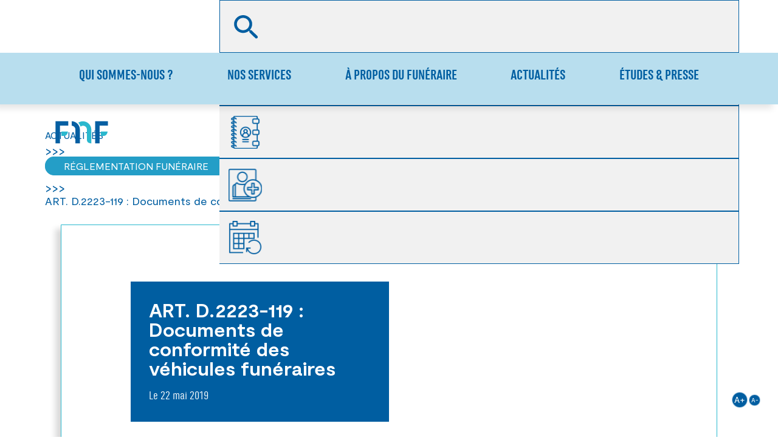

--- FILE ---
content_type: text/html; charset=UTF-8
request_url: https://federation-fnf.fr/art-d-2223-119-attestation-de-conformite-carte-grise/
body_size: 50857
content:
<!DOCTYPE html><html lang="fr-FR"><head><meta charset="UTF-8" /><meta http-equiv="X-UA-Compatible" content="IE=edge"><link rel="pingback" href="https://federation-fnf.fr/xmlrpc.php" /> <script type="text/javascript">document.documentElement.className='js';</script> <meta name='robots' content='index, follow, max-image-preview:large, max-snippet:-1, max-video-preview:-1' /> <script id="cookieyes" type="text/javascript" src="https://cdn-cookieyes.com/client_data/d7fa0f17557987e82418896f/script.js"></script><script type="text/javascript">let jqueryParams=[],jQuery=function(r){return jqueryParams=[...jqueryParams,r],jQuery},$=function(r){return jqueryParams=[...jqueryParams,r],$};window.jQuery=jQuery,window.$=jQuery;let customHeadScripts=!1;jQuery.fn=jQuery.prototype={},$.fn=jQuery.prototype={},jQuery.noConflict=function(r){if(window.jQuery)return jQuery=window.jQuery,$=window.jQuery,customHeadScripts=!0,jQuery.noConflict},jQuery.ready=function(r){jqueryParams=[...jqueryParams,r]},$.ready=function(r){jqueryParams=[...jqueryParams,r]},jQuery.load=function(r){jqueryParams=[...jqueryParams,r]},$.load=function(r){jqueryParams=[...jqueryParams,r]},jQuery.fn.ready=function(r){jqueryParams=[...jqueryParams,r]},$.fn.ready=function(r){jqueryParams=[...jqueryParams,r]};</script> <link media="all" href="https://federation-fnf.fr/wp-content/cache/autoptimize/css/autoptimize_e41938e8ee67128ba0e6382e25be6a0f.css" rel="stylesheet"><title>ART. D.2223-119 : Documents de conformité des véhicules funéraires &#8211; FNF - Fédération Nationale du Funéraire</title><meta name="description" content="L&#039;Article D.2223-119 clarifie les exigences pour l&#039;attestation de conformité et la carte grise, pour l&#039;exploitation de véhicules funéraires." /><link rel="canonical" href="https://federation-fnf.fr/art-d-2223-119-attestation-de-conformite-carte-grise/" /><meta property="og:locale" content="fr_FR" /><meta property="og:type" content="article" /><meta property="og:title" content="ART. D.2223-119 : Documents de conformité des véhicules funéraires &#8211; FNF - Fédération Nationale du Funéraire" /><meta property="og:description" content="L&#039;Article D.2223-119 clarifie les exigences pour l&#039;attestation de conformité et la carte grise, pour l&#039;exploitation de véhicules funéraires." /><meta property="og:url" content="https://federation-fnf.fr/art-d-2223-119-attestation-de-conformite-carte-grise/" /><meta property="og:site_name" content="FNF - Fédération Nationale du Funéraire" /><meta property="article:publisher" content="https://www.facebook.com/cpfm.fr" /><meta property="article:published_time" content="2019-05-22T12:06:24+00:00" /><meta property="article:modified_time" content="2024-06-03T09:58:07+00:00" /><meta name="author" content="Rémi" /><meta name="twitter:card" content="summary_large_image" /><meta name="twitter:label1" content="Écrit par" /><meta name="twitter:data1" content="Rémi" /><meta name="twitter:label2" content="Durée de lecture estimée" /><meta name="twitter:data2" content="3 minutes" /> <script type="application/ld+json" class="yoast-schema-graph">{"@context":"https://schema.org","@graph":[{"@type":"Article","@id":"https://federation-fnf.fr/art-d-2223-119-attestation-de-conformite-carte-grise/#article","isPartOf":{"@id":"https://federation-fnf.fr/art-d-2223-119-attestation-de-conformite-carte-grise/"},"author":{"name":"Rémi","@id":"https://federation-fnf.fr/#/schema/person/3a95d96eb164425a39b5737b53656377"},"headline":"ART. D.2223-119 : Documents de conformité des véhicules funéraires","datePublished":"2019-05-22T12:06:24+00:00","dateModified":"2024-06-03T09:58:07+00:00","mainEntityOfPage":{"@id":"https://federation-fnf.fr/art-d-2223-119-attestation-de-conformite-carte-grise/"},"wordCount":623,"commentCount":0,"publisher":{"@id":"https://federation-fnf.fr/#organization"},"articleSection":["Réglementation funéraire"],"inLanguage":"fr-FR","potentialAction":[{"@type":"CommentAction","name":"Comment","target":["https://federation-fnf.fr/art-d-2223-119-attestation-de-conformite-carte-grise/#respond"]}]},{"@type":"WebPage","@id":"https://federation-fnf.fr/art-d-2223-119-attestation-de-conformite-carte-grise/","url":"https://federation-fnf.fr/art-d-2223-119-attestation-de-conformite-carte-grise/","name":"ART. D.2223-119 : Documents de conformité des véhicules funéraires &#8211; FNF - Fédération Nationale du Funéraire","isPartOf":{"@id":"https://federation-fnf.fr/#website"},"datePublished":"2019-05-22T12:06:24+00:00","dateModified":"2024-06-03T09:58:07+00:00","description":"L'Article D.2223-119 clarifie les exigences pour l'attestation de conformité et la carte grise, pour l'exploitation de véhicules funéraires.","breadcrumb":{"@id":"https://federation-fnf.fr/art-d-2223-119-attestation-de-conformite-carte-grise/#breadcrumb"},"inLanguage":"fr-FR","potentialAction":[{"@type":"ReadAction","target":["https://federation-fnf.fr/art-d-2223-119-attestation-de-conformite-carte-grise/"]}]},{"@type":"BreadcrumbList","@id":"https://federation-fnf.fr/art-d-2223-119-attestation-de-conformite-carte-grise/#breadcrumb","itemListElement":[{"@type":"ListItem","position":1,"name":"Accueil","item":"https://federation-fnf.fr/"},{"@type":"ListItem","position":2,"name":"ART. D.2223-119 : Documents de conformité des véhicules funéraires"}]},{"@type":"WebSite","@id":"https://federation-fnf.fr/#website","url":"https://federation-fnf.fr/","name":"FNF - Fédération Nationale du Funéraire","description":"Le funéraire, ensemble.","publisher":{"@id":"https://federation-fnf.fr/#organization"},"alternateName":"FNF","potentialAction":[{"@type":"SearchAction","target":{"@type":"EntryPoint","urlTemplate":"https://federation-fnf.fr/?s={search_term_string}"},"query-input":{"@type":"PropertyValueSpecification","valueRequired":true,"valueName":"search_term_string"}}],"inLanguage":"fr-FR"},{"@type":"Organization","@id":"https://federation-fnf.fr/#organization","name":"Fédération Nationale du Funéraire","alternateName":"FNF","url":"https://federation-fnf.fr/","logo":{"@type":"ImageObject","inLanguage":"fr-FR","@id":"https://federation-fnf.fr/#/schema/logo/image/","url":"https://federation-fnf.fr/wp-content/uploads/2023/05/23-FNF-SIGNATURE-LOGO-RVB.svg","contentUrl":"https://federation-fnf.fr/wp-content/uploads/2023/05/23-FNF-SIGNATURE-LOGO-RVB.svg","width":1,"height":1,"caption":"Fédération Nationale du Funéraire"},"image":{"@id":"https://federation-fnf.fr/#/schema/logo/image/"},"sameAs":["https://www.facebook.com/cpfm.fr","https://www.linkedin.com/company/cpfm/"]},{"@type":"Person","@id":"https://federation-fnf.fr/#/schema/person/3a95d96eb164425a39b5737b53656377","name":"Rémi","image":{"@type":"ImageObject","inLanguage":"fr-FR","@id":"https://federation-fnf.fr/#/schema/person/image/","url":"https://secure.gravatar.com/avatar/bb578124a1fd12498166885a28b4dde47616d36efbeba84025e3652c64b6ac0c?s=96&d=mm&r=g","contentUrl":"https://secure.gravatar.com/avatar/bb578124a1fd12498166885a28b4dde47616d36efbeba84025e3652c64b6ac0c?s=96&d=mm&r=g","caption":"Rémi"},"sameAs":["https://federation-fnf.fr"]}]}</script> <link rel="alternate" type="text/calendar" title="FNF - Fédération Nationale du Funéraire &raquo; Flux iCal" href="https://federation-fnf.fr/evenements/?ical=1" /><link rel="alternate" title="oEmbed (JSON)" type="application/json+oembed" href="https://federation-fnf.fr/wp-json/oembed/1.0/embed?url=https%3A%2F%2Ffederation-fnf.fr%2Fart-d-2223-119-attestation-de-conformite-carte-grise%2F" /><link rel="alternate" title="oEmbed (XML)" type="text/xml+oembed" href="https://federation-fnf.fr/wp-json/oembed/1.0/embed?url=https%3A%2F%2Ffederation-fnf.fr%2Fart-d-2223-119-attestation-de-conformite-carte-grise%2F&#038;format=xml" /><meta content="OpenMyDiv-theme v.1.0.0" name="generator"/><link rel='stylesheet' id='cf7md-material-icons-css' href='//fonts.googleapis.com/icon?family=Material+Icons' type='text/css' media='all' /><style id='divi-style-parent-inline-inline-css' type='text/css'>/*!
Theme Name: Divi
Theme URI: http://www.elegantthemes.com/gallery/divi/
Version: 4.27.4
Description: Smart. Flexible. Beautiful. Divi is the most powerful theme in our collection.
Author: Elegant Themes
Author URI: http://www.elegantthemes.com
License: GNU General Public License v2
License URI: http://www.gnu.org/licenses/gpl-2.0.html
*/
a,abbr,acronym,address,applet,b,big,blockquote,body,center,cite,code,dd,del,dfn,div,dl,dt,em,fieldset,font,form,h1,h2,h3,h4,h5,h6,html,i,iframe,img,ins,kbd,label,legend,li,object,ol,p,pre,q,s,samp,small,span,strike,strong,sub,sup,tt,u,ul,var{margin:0;padding:0;border:0;outline:0;font-size:100%;-ms-text-size-adjust:100%;-webkit-text-size-adjust:100%;vertical-align:baseline;background:0 0}body{line-height:1}ol,ul{list-style:none}blockquote,q{quotes:none}blockquote:after,blockquote:before,q:after,q:before{content:"";content:none}blockquote{margin:20px 0 30px;border-left:5px solid;padding-left:20px}:focus{outline:0}del{text-decoration:line-through}pre{overflow:auto;padding:10px}figure{margin:0}table{border-collapse:collapse;border-spacing:0}article,aside,footer,header,hgroup,nav,section{display:block}body{font-family:Open Sans,Arial,sans-serif;font-size:14px;color:#666;background-color:#fff;line-height:1.7em;font-weight:500;-webkit-font-smoothing:antialiased;-moz-osx-font-smoothing:grayscale}body.page-template-page-template-blank-php #page-container{padding-top:0!important}body.et_cover_background{background-size:cover!important;background-position:top!important;background-repeat:no-repeat!important;background-attachment:fixed}a{color:#2ea3f2}a,a:hover{text-decoration:none}p{padding-bottom:1em}p:not(.has-background):last-of-type{padding-bottom:0}p.et_normal_padding{padding-bottom:1em}strong{font-weight:700}cite,em,i{font-style:italic}code,pre{font-family:Courier New,monospace;margin-bottom:10px}ins{text-decoration:none}sub,sup{height:0;line-height:1;position:relative;vertical-align:baseline}sup{bottom:.8em}sub{top:.3em}dl{margin:0 0 1.5em}dl dt{font-weight:700}dd{margin-left:1.5em}blockquote p{padding-bottom:0}embed,iframe,object,video{max-width:100%}h1,h2,h3,h4,h5,h6{color:#333;padding-bottom:10px;line-height:1em;font-weight:500}h1 a,h2 a,h3 a,h4 a,h5 a,h6 a{color:inherit}h1{font-size:30px}h2{font-size:26px}h3{font-size:22px}h4{font-size:18px}h5{font-size:16px}h6{font-size:14px}input{-webkit-appearance:none}input[type=checkbox]{-webkit-appearance:checkbox}input[type=radio]{-webkit-appearance:radio}input.text,input.title,input[type=email],input[type=password],input[type=tel],input[type=text],select,textarea{background-color:#fff;border:1px solid #bbb;padding:2px;color:#4e4e4e}input.text:focus,input.title:focus,input[type=text]:focus,select:focus,textarea:focus{border-color:#2d3940;color:#3e3e3e}input.text,input.title,input[type=text],select,textarea{margin:0}textarea{padding:4px}button,input,select,textarea{font-family:inherit}img{max-width:100%;height:auto}.clear{clear:both}br.clear{margin:0;padding:0}.pagination{clear:both}#et_search_icon:hover,.et-social-icon a:hover,.et_password_protected_form .et_submit_button,.form-submit .et_pb_buttontton.alt.disabled,.nav-single a,.posted_in a{color:#2ea3f2}.et-search-form,blockquote{border-color:#2ea3f2}#main-content{background-color:#fff}.container{width:80%;max-width:1080px;margin:auto;position:relative}body:not(.et-tb) #main-content .container,body:not(.et-tb-has-header) #main-content .container{padding-top:58px}.et_full_width_page #main-content .container:before{display:none}.main_title{margin-bottom:20px}.et_password_protected_form .et_submit_button:hover,.form-submit .et_pb_button:hover{background:rgba(0,0,0,.05)}.et_button_icon_visible .et_pb_button{padding-right:2em;padding-left:.7em}.et_button_icon_visible .et_pb_button:after{opacity:1;margin-left:0}.et_button_left .et_pb_button:hover:after{left:.15em}.et_button_left .et_pb_button:after{margin-left:0;left:1em}.et_button_icon_visible.et_button_left .et_pb_button,.et_button_left .et_pb_button:hover,.et_button_left .et_pb_module .et_pb_button:hover{padding-left:2em;padding-right:.7em}.et_button_icon_visible.et_button_left .et_pb_button:after,.et_button_left .et_pb_button:hover:after{left:.15em}.et_password_protected_form .et_submit_button:hover,.form-submit .et_pb_button:hover{padding:.3em 1em}.et_button_no_icon .et_pb_button:after{display:none}.et_button_no_icon.et_button_icon_visible.et_button_left .et_pb_button,.et_button_no_icon.et_button_left .et_pb_button:hover,.et_button_no_icon .et_pb_button,.et_button_no_icon .et_pb_button:hover{padding:.3em 1em!important}.et_button_custom_icon .et_pb_button:after{line-height:1.7em}.et_button_custom_icon.et_button_icon_visible .et_pb_button:after,.et_button_custom_icon .et_pb_button:hover:after{margin-left:.3em}#left-area .post_format-post-format-gallery .wp-block-gallery:first-of-type{padding:0;margin-bottom:-16px}.entry-content table:not(.variations){border:1px solid #eee;margin:0 0 15px;text-align:left;width:100%}.entry-content thead th,.entry-content tr th{color:#555;font-weight:700;padding:9px 24px}.entry-content tr td{border-top:1px solid #eee;padding:6px 24px}#left-area ul,.entry-content ul,.et-l--body ul,.et-l--footer ul,.et-l--header ul{list-style-type:disc;padding:0 0 23px 1em;line-height:26px}#left-area ol,.entry-content ol,.et-l--body ol,.et-l--footer ol,.et-l--header ol{list-style-type:decimal;list-style-position:inside;padding:0 0 23px;line-height:26px}#left-area ul li ul,.entry-content ul li ol{padding:2px 0 2px 20px}#left-area ol li ul,.entry-content ol li ol,.et-l--body ol li ol,.et-l--footer ol li ol,.et-l--header ol li ol{padding:2px 0 2px 35px}#left-area ul.wp-block-gallery{display:-webkit-box;display:-ms-flexbox;display:flex;-ms-flex-wrap:wrap;flex-wrap:wrap;list-style-type:none;padding:0}#left-area ul.products{padding:0!important;line-height:1.7!important;list-style:none!important}.gallery-item a{display:block}.gallery-caption,.gallery-item a{width:90%}#wpadminbar{z-index:100001}#left-area .post-meta{font-size:14px;padding-bottom:15px}#left-area .post-meta a{text-decoration:none;color:#666}#left-area .et_featured_image{padding-bottom:7px}.single .post{padding-bottom:25px}body.single .et_audio_content{margin-bottom:-6px}.nav-single a{text-decoration:none;color:#2ea3f2;font-size:14px;font-weight:400}.nav-previous{float:left}.nav-next{float:right}.et_password_protected_form p input{background-color:#eee;border:none!important;width:100%!important;border-radius:0!important;font-size:14px;color:#999!important;padding:16px!important;-webkit-box-sizing:border-box;box-sizing:border-box}.et_password_protected_form label{display:none}.et_password_protected_form .et_submit_button{font-family:inherit;display:block;float:right;margin:8px auto 0;cursor:pointer}.post-password-required p.nocomments.container{max-width:100%}.post-password-required p.nocomments.container:before{display:none}.aligncenter,div.post .new-post .aligncenter{display:block;margin-left:auto;margin-right:auto}.wp-caption{border:1px solid #ddd;text-align:center;background-color:#f3f3f3;margin-bottom:10px;max-width:96%;padding:8px}.wp-caption.alignleft{margin:0 30px 20px 0}.wp-caption.alignright{margin:0 0 20px 30px}.wp-caption img{margin:0;padding:0;border:0}.wp-caption p.wp-caption-text{font-size:12px;padding:0 4px 5px;margin:0}.alignright{float:right}.alignleft{float:left}img.alignleft{display:inline;float:left;margin-right:15px}img.alignright{display:inline;float:right;margin-left:15px}.page.et_pb_pagebuilder_layout #main-content{background-color:transparent}body #main-content .et_builder_inner_content>h1,body #main-content .et_builder_inner_content>h2,body #main-content .et_builder_inner_content>h3,body #main-content .et_builder_inner_content>h4,body #main-content .et_builder_inner_content>h5,body #main-content .et_builder_inner_content>h6{line-height:1.4em}body #main-content .et_builder_inner_content>p{line-height:1.7em}.wp-block-pullquote{margin:20px 0 30px}.wp-block-pullquote.has-background blockquote{border-left:none}.wp-block-group.has-background{padding:1.5em 1.5em .5em}@media (min-width:981px){#left-area{width:79.125%;padding-bottom:23px}#main-content .container:before{content:"";position:absolute;top:0;height:100%;width:1px;background-color:#e2e2e2}.et_full_width_page #left-area,.et_no_sidebar #left-area{float:none;width:100%!important}.et_full_width_page #left-area{padding-bottom:0}.et_no_sidebar #main-content .container:before{display:none}}@media (max-width:980px){#page-container{padding-top:80px}.et-tb #page-container,.et-tb-has-header #page-container{padding-top:0!important}#left-area,#sidebar{width:100%!important}#main-content .container:before{display:none!important}.et_full_width_page .et_gallery_item:nth-child(4n+1){clear:none}}@media print{#page-container{padding-top:0!important}}#wp-admin-bar-et-use-visual-builder a:before{font-family:ETmodules!important;content:"\e625";font-size:30px!important;width:28px;margin-top:-3px;color:#974df3!important}#wp-admin-bar-et-use-visual-builder:hover a:before{color:#fff!important}#wp-admin-bar-et-use-visual-builder:hover a,#wp-admin-bar-et-use-visual-builder a:hover{transition:background-color .5s ease;-webkit-transition:background-color .5s ease;-moz-transition:background-color .5s ease;background-color:#7e3bd0!important;color:#fff!important}* html .clearfix,:first-child+html .clearfix{zoom:1}.iphone .et_pb_section_video_bg video::-webkit-media-controls-start-playback-button{display:none!important;-webkit-appearance:none}.et_mobile_device .et_pb_section_parallax .et_pb_parallax_css{background-attachment:scroll}.et-social-facebook a.icon:before{content:"\e093"}.et-social-twitter a.icon:before{content:"\e094"}.et-social-google-plus a.icon:before{content:"\e096"}.et-social-instagram a.icon:before{content:"\e09a"}.et-social-rss a.icon:before{content:"\e09e"}.ai1ec-single-event:after{content:" ";display:table;clear:both}.evcal_event_details .evcal_evdata_cell .eventon_details_shading_bot.eventon_details_shading_bot{z-index:3}.wp-block-divi-layout{margin-bottom:1em}*{-webkit-box-sizing:border-box;box-sizing:border-box}#et-info-email:before,#et-info-phone:before,#et_search_icon:before,.comment-reply-link:after,.et-cart-info span:before,.et-pb-arrow-next:before,.et-pb-arrow-prev:before,.et-social-icon a:before,.et_audio_container .mejs-playpause-button button:before,.et_audio_container .mejs-volume-button button:before,.et_overlay:before,.et_password_protected_form .et_submit_button:after,.et_pb_button:after,.et_pb_contact_reset:after,.et_pb_contact_submit:after,.et_pb_font_icon:before,.et_pb_newsletter_button:after,.et_pb_pricing_table_button:after,.et_pb_promo_button:after,.et_pb_testimonial:before,.et_pb_toggle_title:before,.form-submit .et_pb_button:after,.mobile_menu_bar:before,a.et_pb_more_button:after{font-family:ETmodules!important;speak:none;font-style:normal;font-weight:400;-webkit-font-feature-settings:normal;font-feature-settings:normal;font-variant:normal;text-transform:none;line-height:1;-webkit-font-smoothing:antialiased;-moz-osx-font-smoothing:grayscale;text-shadow:0 0;direction:ltr}.et-pb-icon,.et_pb_custom_button_icon.et_pb_button:after,.et_pb_login .et_pb_custom_button_icon.et_pb_button:after,.et_pb_woo_custom_button_icon .button.et_pb_custom_button_icon.et_pb_button:after,.et_pb_woo_custom_button_icon .button.et_pb_custom_button_icon.et_pb_button:hover:after{content:attr(data-icon)}.et-pb-icon{font-family:ETmodules;speak:none;font-weight:400;-webkit-font-feature-settings:normal;font-feature-settings:normal;font-variant:normal;text-transform:none;line-height:1;-webkit-font-smoothing:antialiased;font-size:96px;font-style:normal;display:inline-block;-webkit-box-sizing:border-box;box-sizing:border-box;direction:ltr}#et-ajax-saving{display:none;-webkit-transition:background .3s,-webkit-box-shadow .3s;transition:background .3s,-webkit-box-shadow .3s;transition:background .3s,box-shadow .3s;transition:background .3s,box-shadow .3s,-webkit-box-shadow .3s;-webkit-box-shadow:rgba(0,139,219,.247059) 0 0 60px;box-shadow:0 0 60px rgba(0,139,219,.247059);position:fixed;top:50%;left:50%;width:50px;height:50px;background:#fff;border-radius:50px;margin:-25px 0 0 -25px;z-index:999999;text-align:center}#et-ajax-saving img{margin:9px}.et-safe-mode-indicator,.et-safe-mode-indicator:focus,.et-safe-mode-indicator:hover{-webkit-box-shadow:0 5px 10px rgba(41,196,169,.15);box-shadow:0 5px 10px rgba(41,196,169,.15);background:#29c4a9;color:#fff;font-size:14px;font-weight:600;padding:12px;line-height:16px;border-radius:3px;position:fixed;bottom:30px;right:30px;z-index:999999;text-decoration:none;font-family:Open Sans,sans-serif;-webkit-font-smoothing:antialiased;-moz-osx-font-smoothing:grayscale}.et_pb_button{font-size:20px;font-weight:500;padding:.3em 1em;line-height:1.7em!important;background-color:transparent;background-size:cover;background-position:50%;background-repeat:no-repeat;border:2px solid;border-radius:3px;-webkit-transition-duration:.2s;transition-duration:.2s;-webkit-transition-property:all!important;transition-property:all!important}.et_pb_button,.et_pb_button_inner{position:relative}.et_pb_button:hover,.et_pb_module .et_pb_button:hover{border:2px solid transparent;padding:.3em 2em .3em .7em}.et_pb_button:hover{background-color:hsla(0,0%,100%,.2)}.et_pb_bg_layout_light.et_pb_button:hover,.et_pb_bg_layout_light .et_pb_button:hover{background-color:rgba(0,0,0,.05)}.et_pb_button:after,.et_pb_button:before{font-size:32px;line-height:1em;content:"\35";opacity:0;position:absolute;margin-left:-1em;-webkit-transition:all .2s;transition:all .2s;text-transform:none;-webkit-font-feature-settings:"kern" off;font-feature-settings:"kern" off;font-variant:none;font-style:normal;font-weight:400;text-shadow:none}.et_pb_button.et_hover_enabled:hover:after,.et_pb_button.et_pb_hovered:hover:after{-webkit-transition:none!important;transition:none!important}.et_pb_button:before{display:none}.et_pb_button:hover:after{opacity:1;margin-left:0}.et_pb_column_1_3 h1,.et_pb_column_1_4 h1,.et_pb_column_1_5 h1,.et_pb_column_1_6 h1,.et_pb_column_2_5 h1{font-size:26px}.et_pb_column_1_3 h2,.et_pb_column_1_4 h2,.et_pb_column_1_5 h2,.et_pb_column_1_6 h2,.et_pb_column_2_5 h2{font-size:23px}.et_pb_column_1_3 h3,.et_pb_column_1_4 h3,.et_pb_column_1_5 h3,.et_pb_column_1_6 h3,.et_pb_column_2_5 h3{font-size:20px}.et_pb_column_1_3 h4,.et_pb_column_1_4 h4,.et_pb_column_1_5 h4,.et_pb_column_1_6 h4,.et_pb_column_2_5 h4{font-size:18px}.et_pb_column_1_3 h5,.et_pb_column_1_4 h5,.et_pb_column_1_5 h5,.et_pb_column_1_6 h5,.et_pb_column_2_5 h5{font-size:16px}.et_pb_column_1_3 h6,.et_pb_column_1_4 h6,.et_pb_column_1_5 h6,.et_pb_column_1_6 h6,.et_pb_column_2_5 h6{font-size:15px}.et_pb_bg_layout_dark,.et_pb_bg_layout_dark h1,.et_pb_bg_layout_dark h2,.et_pb_bg_layout_dark h3,.et_pb_bg_layout_dark h4,.et_pb_bg_layout_dark h5,.et_pb_bg_layout_dark h6{color:#fff!important}.et_pb_module.et_pb_text_align_left{text-align:left}.et_pb_module.et_pb_text_align_center{text-align:center}.et_pb_module.et_pb_text_align_right{text-align:right}.et_pb_module.et_pb_text_align_justified{text-align:justify}.clearfix:after{visibility:hidden;display:block;font-size:0;content:" ";clear:both;height:0}.et_pb_bg_layout_light .et_pb_more_button{color:#2ea3f2}.et_builder_inner_content{position:relative;z-index:1}header .et_builder_inner_content{z-index:2}.et_pb_css_mix_blend_mode_passthrough{mix-blend-mode:unset!important}.et_pb_image_container{margin:-20px -20px 29px}.et_pb_module_inner{position:relative}.et_hover_enabled_preview{z-index:2}.et_hover_enabled:hover{position:relative;z-index:2}.et_pb_all_tabs,.et_pb_module,.et_pb_posts_nav a,.et_pb_tab,.et_pb_with_background{position:relative;background-size:cover;background-position:50%;background-repeat:no-repeat}.et_pb_background_mask,.et_pb_background_pattern{bottom:0;left:0;position:absolute;right:0;top:0}.et_pb_background_mask{background-size:calc(100% + 2px) calc(100% + 2px);background-repeat:no-repeat;background-position:50%;overflow:hidden}.et_pb_background_pattern{background-position:0 0;background-repeat:repeat}.et_pb_with_border{position:relative;border:0 solid #333}.post-password-required .et_pb_row{padding:0;width:100%}.post-password-required .et_password_protected_form{min-height:0}body.et_pb_pagebuilder_layout.et_pb_show_title .post-password-required .et_password_protected_form h1,body:not(.et_pb_pagebuilder_layout) .post-password-required .et_password_protected_form h1{display:none}.et_pb_no_bg{padding:0!important}.et_overlay.et_pb_inline_icon:before,.et_pb_inline_icon:before{content:attr(data-icon)}.et_pb_more_button{color:inherit;text-shadow:none;text-decoration:none;display:inline-block;margin-top:20px}.et_parallax_bg_wrap{overflow:hidden;position:absolute;top:0;right:0;bottom:0;left:0}.et_parallax_bg{background-repeat:no-repeat;background-position:top;background-size:cover;position:absolute;bottom:0;left:0;width:100%;height:100%;display:block}.et_parallax_bg.et_parallax_bg__hover,.et_parallax_bg.et_parallax_bg_phone,.et_parallax_bg.et_parallax_bg_tablet,.et_parallax_gradient.et_parallax_gradient__hover,.et_parallax_gradient.et_parallax_gradient_phone,.et_parallax_gradient.et_parallax_gradient_tablet,.et_pb_section_parallax_hover:hover .et_parallax_bg:not(.et_parallax_bg__hover),.et_pb_section_parallax_hover:hover .et_parallax_gradient:not(.et_parallax_gradient__hover){display:none}.et_pb_section_parallax_hover:hover .et_parallax_bg.et_parallax_bg__hover,.et_pb_section_parallax_hover:hover .et_parallax_gradient.et_parallax_gradient__hover{display:block}.et_parallax_gradient{bottom:0;display:block;left:0;position:absolute;right:0;top:0}.et_pb_module.et_pb_section_parallax,.et_pb_posts_nav a.et_pb_section_parallax,.et_pb_tab.et_pb_section_parallax{position:relative}.et_pb_section_parallax .et_pb_parallax_css,.et_pb_slides .et_parallax_bg.et_pb_parallax_css{background-attachment:fixed}body.et-bfb .et_pb_section_parallax .et_pb_parallax_css,body.et-bfb .et_pb_slides .et_parallax_bg.et_pb_parallax_css{background-attachment:scroll;bottom:auto}.et_pb_section_parallax.et_pb_column .et_pb_module,.et_pb_section_parallax.et_pb_row .et_pb_column,.et_pb_section_parallax.et_pb_row .et_pb_module{z-index:9;position:relative}.et_pb_more_button:hover:after{opacity:1;margin-left:0}.et_pb_preload .et_pb_section_video_bg,.et_pb_preload>div{visibility:hidden}.et_pb_preload,.et_pb_section.et_pb_section_video.et_pb_preload{position:relative;background:#464646!important}.et_pb_preload:before{content:"";position:absolute;top:50%;left:50%;background:url(https://federation-fnf.fr/wp-content/themes/Divi/includes/builder/styles/images/preloader.gif) no-repeat;border-radius:32px;width:32px;height:32px;margin:-16px 0 0 -16px}.box-shadow-overlay{position:absolute;top:0;left:0;width:100%;height:100%;z-index:10;pointer-events:none}.et_pb_section>.box-shadow-overlay~.et_pb_row{z-index:11}body.safari .section_has_divider{will-change:transform}.et_pb_row>.box-shadow-overlay{z-index:8}.has-box-shadow-overlay{position:relative}.et_clickable{cursor:pointer}.screen-reader-text{border:0;clip:rect(1px,1px,1px,1px);-webkit-clip-path:inset(50%);clip-path:inset(50%);height:1px;margin:-1px;overflow:hidden;padding:0;position:absolute!important;width:1px;word-wrap:normal!important}.et_multi_view_hidden,.et_multi_view_hidden_image{display:none!important}@keyframes multi-view-image-fade{0%{opacity:0}10%{opacity:.1}20%{opacity:.2}30%{opacity:.3}40%{opacity:.4}50%{opacity:.5}60%{opacity:.6}70%{opacity:.7}80%{opacity:.8}90%{opacity:.9}to{opacity:1}}.et_multi_view_image__loading{visibility:hidden}.et_multi_view_image__loaded{-webkit-animation:multi-view-image-fade .5s;animation:multi-view-image-fade .5s}#et-pb-motion-effects-offset-tracker{visibility:hidden!important;opacity:0;position:absolute;top:0;left:0}.et-pb-before-scroll-animation{opacity:0}header.et-l.et-l--header:after{clear:both;display:block;content:""}.et_pb_module{-webkit-animation-timing-function:linear;animation-timing-function:linear;-webkit-animation-duration:.2s;animation-duration:.2s}@-webkit-keyframes fadeBottom{0%{opacity:0;-webkit-transform:translateY(10%);transform:translateY(10%)}to{opacity:1;-webkit-transform:translateY(0);transform:translateY(0)}}@keyframes fadeBottom{0%{opacity:0;-webkit-transform:translateY(10%);transform:translateY(10%)}to{opacity:1;-webkit-transform:translateY(0);transform:translateY(0)}}@-webkit-keyframes fadeLeft{0%{opacity:0;-webkit-transform:translateX(-10%);transform:translateX(-10%)}to{opacity:1;-webkit-transform:translateX(0);transform:translateX(0)}}@keyframes fadeLeft{0%{opacity:0;-webkit-transform:translateX(-10%);transform:translateX(-10%)}to{opacity:1;-webkit-transform:translateX(0);transform:translateX(0)}}@-webkit-keyframes fadeRight{0%{opacity:0;-webkit-transform:translateX(10%);transform:translateX(10%)}to{opacity:1;-webkit-transform:translateX(0);transform:translateX(0)}}@keyframes fadeRight{0%{opacity:0;-webkit-transform:translateX(10%);transform:translateX(10%)}to{opacity:1;-webkit-transform:translateX(0);transform:translateX(0)}}@-webkit-keyframes fadeTop{0%{opacity:0;-webkit-transform:translateY(-10%);transform:translateY(-10%)}to{opacity:1;-webkit-transform:translateX(0);transform:translateX(0)}}@keyframes fadeTop{0%{opacity:0;-webkit-transform:translateY(-10%);transform:translateY(-10%)}to{opacity:1;-webkit-transform:translateX(0);transform:translateX(0)}}@-webkit-keyframes fadeIn{0%{opacity:0}to{opacity:1}}@keyframes fadeIn{0%{opacity:0}to{opacity:1}}.et-waypoint:not(.et_pb_counters){opacity:0}@media (min-width:981px){.et_pb_section.et_section_specialty div.et_pb_row .et_pb_column .et_pb_column .et_pb_module.et-last-child,.et_pb_section.et_section_specialty div.et_pb_row .et_pb_column .et_pb_column .et_pb_module:last-child,.et_pb_section.et_section_specialty div.et_pb_row .et_pb_column .et_pb_row_inner .et_pb_column .et_pb_module.et-last-child,.et_pb_section.et_section_specialty div.et_pb_row .et_pb_column .et_pb_row_inner .et_pb_column .et_pb_module:last-child,.et_pb_section div.et_pb_row .et_pb_column .et_pb_module.et-last-child,.et_pb_section div.et_pb_row .et_pb_column .et_pb_module:last-child{margin-bottom:0}}@media (max-width:980px){.et_overlay.et_pb_inline_icon_tablet:before,.et_pb_inline_icon_tablet:before{content:attr(data-icon-tablet)}.et_parallax_bg.et_parallax_bg_tablet_exist,.et_parallax_gradient.et_parallax_gradient_tablet_exist{display:none}.et_parallax_bg.et_parallax_bg_tablet,.et_parallax_gradient.et_parallax_gradient_tablet{display:block}.et_pb_column .et_pb_module{margin-bottom:30px}.et_pb_row .et_pb_column .et_pb_module.et-last-child,.et_pb_row .et_pb_column .et_pb_module:last-child,.et_section_specialty .et_pb_row .et_pb_column .et_pb_module.et-last-child,.et_section_specialty .et_pb_row .et_pb_column .et_pb_module:last-child{margin-bottom:0}.et_pb_more_button{display:inline-block!important}.et_pb_bg_layout_light_tablet.et_pb_button,.et_pb_bg_layout_light_tablet.et_pb_module.et_pb_button,.et_pb_bg_layout_light_tablet .et_pb_more_button{color:#2ea3f2}.et_pb_bg_layout_light_tablet .et_pb_forgot_password a{color:#666}.et_pb_bg_layout_light_tablet h1,.et_pb_bg_layout_light_tablet h2,.et_pb_bg_layout_light_tablet h3,.et_pb_bg_layout_light_tablet h4,.et_pb_bg_layout_light_tablet h5,.et_pb_bg_layout_light_tablet h6{color:#333!important}.et_pb_module .et_pb_bg_layout_light_tablet.et_pb_button{color:#2ea3f2!important}.et_pb_bg_layout_light_tablet{color:#666!important}.et_pb_bg_layout_dark_tablet,.et_pb_bg_layout_dark_tablet h1,.et_pb_bg_layout_dark_tablet h2,.et_pb_bg_layout_dark_tablet h3,.et_pb_bg_layout_dark_tablet h4,.et_pb_bg_layout_dark_tablet h5,.et_pb_bg_layout_dark_tablet h6{color:#fff!important}.et_pb_bg_layout_dark_tablet.et_pb_button,.et_pb_bg_layout_dark_tablet.et_pb_module.et_pb_button,.et_pb_bg_layout_dark_tablet .et_pb_more_button{color:inherit}.et_pb_bg_layout_dark_tablet .et_pb_forgot_password a{color:#fff}.et_pb_module.et_pb_text_align_left-tablet{text-align:left}.et_pb_module.et_pb_text_align_center-tablet{text-align:center}.et_pb_module.et_pb_text_align_right-tablet{text-align:right}.et_pb_module.et_pb_text_align_justified-tablet{text-align:justify}}@media (max-width:767px){.et_pb_more_button{display:inline-block!important}.et_overlay.et_pb_inline_icon_phone:before,.et_pb_inline_icon_phone:before{content:attr(data-icon-phone)}.et_parallax_bg.et_parallax_bg_phone_exist,.et_parallax_gradient.et_parallax_gradient_phone_exist{display:none}.et_parallax_bg.et_parallax_bg_phone,.et_parallax_gradient.et_parallax_gradient_phone{display:block}.et-hide-mobile{display:none!important}.et_pb_bg_layout_light_phone.et_pb_button,.et_pb_bg_layout_light_phone.et_pb_module.et_pb_button,.et_pb_bg_layout_light_phone .et_pb_more_button{color:#2ea3f2}.et_pb_bg_layout_light_phone .et_pb_forgot_password a{color:#666}.et_pb_bg_layout_light_phone h1,.et_pb_bg_layout_light_phone h2,.et_pb_bg_layout_light_phone h3,.et_pb_bg_layout_light_phone h4,.et_pb_bg_layout_light_phone h5,.et_pb_bg_layout_light_phone h6{color:#333!important}.et_pb_module .et_pb_bg_layout_light_phone.et_pb_button{color:#2ea3f2!important}.et_pb_bg_layout_light_phone{color:#666!important}.et_pb_bg_layout_dark_phone,.et_pb_bg_layout_dark_phone h1,.et_pb_bg_layout_dark_phone h2,.et_pb_bg_layout_dark_phone h3,.et_pb_bg_layout_dark_phone h4,.et_pb_bg_layout_dark_phone h5,.et_pb_bg_layout_dark_phone h6{color:#fff!important}.et_pb_bg_layout_dark_phone.et_pb_button,.et_pb_bg_layout_dark_phone.et_pb_module.et_pb_button,.et_pb_bg_layout_dark_phone .et_pb_more_button{color:inherit}.et_pb_module .et_pb_bg_layout_dark_phone.et_pb_button{color:#fff!important}.et_pb_bg_layout_dark_phone .et_pb_forgot_password a{color:#fff}.et_pb_module.et_pb_text_align_left-phone{text-align:left}.et_pb_module.et_pb_text_align_center-phone{text-align:center}.et_pb_module.et_pb_text_align_right-phone{text-align:right}.et_pb_module.et_pb_text_align_justified-phone{text-align:justify}}@media (max-width:479px){a.et_pb_more_button{display:block}}@media (min-width:768px) and (max-width:980px){[data-et-multi-view-load-tablet-hidden=true]:not(.et_multi_view_swapped){display:none!important}}@media (max-width:767px){[data-et-multi-view-load-phone-hidden=true]:not(.et_multi_view_swapped){display:none!important}}.et_pb_menu.et_pb_menu--style-inline_centered_logo .et_pb_menu__menu nav ul{-webkit-box-pack:center;-ms-flex-pack:center;justify-content:center}@-webkit-keyframes multi-view-image-fade{0%{-webkit-transform:scale(1);transform:scale(1);opacity:1}50%{-webkit-transform:scale(1.01);transform:scale(1.01);opacity:1}to{-webkit-transform:scale(1);transform:scale(1);opacity:1}}</style><style id='divi-dynamic-critical-inline-css' type='text/css'>@font-face{font-family:ETmodules;font-display:block;src:url(//federation-fnf.fr/wp-content/themes/Divi/core/admin/fonts/modules/all/modules.eot);src:url(//federation-fnf.fr/wp-content/themes/Divi/core/admin/fonts/modules/all/modules.eot?#iefix) format("embedded-opentype"),url(//federation-fnf.fr/wp-content/themes/Divi/core/admin/fonts/modules/all/modules.woff) format("woff"),url(//federation-fnf.fr/wp-content/themes/Divi/core/admin/fonts/modules/all/modules.ttf) format("truetype"),url(//federation-fnf.fr/wp-content/themes/Divi/core/admin/fonts/modules/all/modules.svg#ETmodules) format("svg");font-weight:400;font-style:normal}.et_audio_content,.et_link_content,.et_quote_content{background-color:#2ea3f2}.et_pb_post .et-pb-controllers a{margin-bottom:10px}.format-gallery .et-pb-controllers{bottom:0}.et_pb_blog_grid .et_audio_content{margin-bottom:19px}.et_pb_row .et_pb_blog_grid .et_pb_post .et_pb_slide{min-height:180px}.et_audio_content .wp-block-audio{margin:0;padding:0}.et_audio_content h2{line-height:44px}.et_pb_column_1_2 .et_audio_content h2,.et_pb_column_1_3 .et_audio_content h2,.et_pb_column_1_4 .et_audio_content h2,.et_pb_column_1_5 .et_audio_content h2,.et_pb_column_1_6 .et_audio_content h2,.et_pb_column_2_5 .et_audio_content h2,.et_pb_column_3_5 .et_audio_content h2,.et_pb_column_3_8 .et_audio_content h2{margin-bottom:9px;margin-top:0}.et_pb_column_1_2 .et_audio_content,.et_pb_column_3_5 .et_audio_content{padding:35px 40px}.et_pb_column_1_2 .et_audio_content h2,.et_pb_column_3_5 .et_audio_content h2{line-height:32px}.et_pb_column_1_3 .et_audio_content,.et_pb_column_1_4 .et_audio_content,.et_pb_column_1_5 .et_audio_content,.et_pb_column_1_6 .et_audio_content,.et_pb_column_2_5 .et_audio_content,.et_pb_column_3_8 .et_audio_content{padding:35px 20px}.et_pb_column_1_3 .et_audio_content h2,.et_pb_column_1_4 .et_audio_content h2,.et_pb_column_1_5 .et_audio_content h2,.et_pb_column_1_6 .et_audio_content h2,.et_pb_column_2_5 .et_audio_content h2,.et_pb_column_3_8 .et_audio_content h2{font-size:18px;line-height:26px}article.et_pb_has_overlay .et_pb_blog_image_container{position:relative}.et_pb_post>.et_main_video_container{position:relative;margin-bottom:30px}.et_pb_post .et_pb_video_overlay .et_pb_video_play{color:#fff}.et_pb_post .et_pb_video_overlay_hover:hover{background:rgba(0,0,0,.6)}.et_audio_content,.et_link_content,.et_quote_content{text-align:center;word-wrap:break-word;position:relative;padding:50px 60px}.et_audio_content h2,.et_link_content a.et_link_main_url,.et_link_content h2,.et_quote_content blockquote cite,.et_quote_content blockquote p{color:#fff!important}.et_quote_main_link{position:absolute;text-indent:-9999px;width:100%;height:100%;display:block;top:0;left:0}.et_quote_content blockquote{padding:0;margin:0;border:none}.et_audio_content h2,.et_link_content h2,.et_quote_content blockquote p{margin-top:0}.et_audio_content h2{margin-bottom:20px}.et_audio_content h2,.et_link_content h2,.et_quote_content blockquote p{line-height:44px}.et_link_content a.et_link_main_url,.et_quote_content blockquote cite{font-size:18px;font-weight:200}.et_quote_content blockquote cite{font-style:normal}.et_pb_column_2_3 .et_quote_content{padding:50px 42px 45px}.et_pb_column_2_3 .et_audio_content,.et_pb_column_2_3 .et_link_content{padding:40px 40px 45px}.et_pb_column_1_2 .et_audio_content,.et_pb_column_1_2 .et_link_content,.et_pb_column_1_2 .et_quote_content,.et_pb_column_3_5 .et_audio_content,.et_pb_column_3_5 .et_link_content,.et_pb_column_3_5 .et_quote_content{padding:35px 40px}.et_pb_column_1_2 .et_quote_content blockquote p,.et_pb_column_3_5 .et_quote_content blockquote p{font-size:26px;line-height:32px}.et_pb_column_1_2 .et_audio_content h2,.et_pb_column_1_2 .et_link_content h2,.et_pb_column_3_5 .et_audio_content h2,.et_pb_column_3_5 .et_link_content h2{line-height:32px}.et_pb_column_1_2 .et_link_content a.et_link_main_url,.et_pb_column_1_2 .et_quote_content blockquote cite,.et_pb_column_3_5 .et_link_content a.et_link_main_url,.et_pb_column_3_5 .et_quote_content blockquote cite{font-size:14px}.et_pb_column_1_3 .et_quote_content,.et_pb_column_1_4 .et_quote_content,.et_pb_column_1_5 .et_quote_content,.et_pb_column_1_6 .et_quote_content,.et_pb_column_2_5 .et_quote_content,.et_pb_column_3_8 .et_quote_content{padding:35px 30px 32px}.et_pb_column_1_3 .et_audio_content,.et_pb_column_1_3 .et_link_content,.et_pb_column_1_4 .et_audio_content,.et_pb_column_1_4 .et_link_content,.et_pb_column_1_5 .et_audio_content,.et_pb_column_1_5 .et_link_content,.et_pb_column_1_6 .et_audio_content,.et_pb_column_1_6 .et_link_content,.et_pb_column_2_5 .et_audio_content,.et_pb_column_2_5 .et_link_content,.et_pb_column_3_8 .et_audio_content,.et_pb_column_3_8 .et_link_content{padding:35px 20px}.et_pb_column_1_3 .et_audio_content h2,.et_pb_column_1_3 .et_link_content h2,.et_pb_column_1_3 .et_quote_content blockquote p,.et_pb_column_1_4 .et_audio_content h2,.et_pb_column_1_4 .et_link_content h2,.et_pb_column_1_4 .et_quote_content blockquote p,.et_pb_column_1_5 .et_audio_content h2,.et_pb_column_1_5 .et_link_content h2,.et_pb_column_1_5 .et_quote_content blockquote p,.et_pb_column_1_6 .et_audio_content h2,.et_pb_column_1_6 .et_link_content h2,.et_pb_column_1_6 .et_quote_content blockquote p,.et_pb_column_2_5 .et_audio_content h2,.et_pb_column_2_5 .et_link_content h2,.et_pb_column_2_5 .et_quote_content blockquote p,.et_pb_column_3_8 .et_audio_content h2,.et_pb_column_3_8 .et_link_content h2,.et_pb_column_3_8 .et_quote_content blockquote p{font-size:18px;line-height:26px}.et_pb_column_1_3 .et_link_content a.et_link_main_url,.et_pb_column_1_3 .et_quote_content blockquote cite,.et_pb_column_1_4 .et_link_content a.et_link_main_url,.et_pb_column_1_4 .et_quote_content blockquote cite,.et_pb_column_1_5 .et_link_content a.et_link_main_url,.et_pb_column_1_5 .et_quote_content blockquote cite,.et_pb_column_1_6 .et_link_content a.et_link_main_url,.et_pb_column_1_6 .et_quote_content blockquote cite,.et_pb_column_2_5 .et_link_content a.et_link_main_url,.et_pb_column_2_5 .et_quote_content blockquote cite,.et_pb_column_3_8 .et_link_content a.et_link_main_url,.et_pb_column_3_8 .et_quote_content blockquote cite{font-size:14px}.et_pb_post .et_pb_gallery_post_type .et_pb_slide{min-height:500px;background-size:cover!important;background-position:top}.format-gallery .et_pb_slider.gallery-not-found .et_pb_slide{-webkit-box-shadow:inset 0 0 10px rgba(0,0,0,.1);box-shadow:inset 0 0 10px rgba(0,0,0,.1)}.format-gallery .et_pb_slider:hover .et-pb-arrow-prev{left:0}.format-gallery .et_pb_slider:hover .et-pb-arrow-next{right:0}.et_pb_post>.et_pb_slider{margin-bottom:30px}.et_pb_column_3_4 .et_pb_post .et_pb_slide{min-height:442px}.et_pb_column_2_3 .et_pb_post .et_pb_slide{min-height:390px}.et_pb_column_1_2 .et_pb_post .et_pb_slide,.et_pb_column_3_5 .et_pb_post .et_pb_slide{min-height:284px}.et_pb_column_1_3 .et_pb_post .et_pb_slide,.et_pb_column_2_5 .et_pb_post .et_pb_slide,.et_pb_column_3_8 .et_pb_post .et_pb_slide{min-height:180px}.et_pb_column_1_4 .et_pb_post .et_pb_slide,.et_pb_column_1_5 .et_pb_post .et_pb_slide,.et_pb_column_1_6 .et_pb_post .et_pb_slide{min-height:125px}.et_pb_portfolio.et_pb_section_parallax .pagination,.et_pb_portfolio.et_pb_section_video .pagination,.et_pb_portfolio_grid.et_pb_section_parallax .pagination,.et_pb_portfolio_grid.et_pb_section_video .pagination{position:relative}.et_pb_bg_layout_light .et_pb_post .post-meta,.et_pb_bg_layout_light .et_pb_post .post-meta a,.et_pb_bg_layout_light .et_pb_post p{color:#666}.et_pb_bg_layout_dark .et_pb_post .post-meta,.et_pb_bg_layout_dark .et_pb_post .post-meta a,.et_pb_bg_layout_dark .et_pb_post p{color:inherit}.et_pb_text_color_dark .et_audio_content h2,.et_pb_text_color_dark .et_link_content a.et_link_main_url,.et_pb_text_color_dark .et_link_content h2,.et_pb_text_color_dark .et_quote_content blockquote cite,.et_pb_text_color_dark .et_quote_content blockquote p{color:#666!important}.et_pb_text_color_dark.et_audio_content h2,.et_pb_text_color_dark.et_link_content a.et_link_main_url,.et_pb_text_color_dark.et_link_content h2,.et_pb_text_color_dark.et_quote_content blockquote cite,.et_pb_text_color_dark.et_quote_content blockquote p{color:#bbb!important}.et_pb_text_color_dark.et_audio_content,.et_pb_text_color_dark.et_link_content,.et_pb_text_color_dark.et_quote_content{background-color:#e8e8e8}@media (min-width:981px) and (max-width:1100px){.et_quote_content{padding:50px 70px 45px}.et_pb_column_2_3 .et_quote_content{padding:50px 50px 45px}.et_pb_column_1_2 .et_quote_content,.et_pb_column_3_5 .et_quote_content{padding:35px 47px 30px}.et_pb_column_1_3 .et_quote_content,.et_pb_column_1_4 .et_quote_content,.et_pb_column_1_5 .et_quote_content,.et_pb_column_1_6 .et_quote_content,.et_pb_column_2_5 .et_quote_content,.et_pb_column_3_8 .et_quote_content{padding:35px 25px 32px}.et_pb_column_4_4 .et_pb_post .et_pb_slide{min-height:534px}.et_pb_column_3_4 .et_pb_post .et_pb_slide{min-height:392px}.et_pb_column_2_3 .et_pb_post .et_pb_slide{min-height:345px}.et_pb_column_1_2 .et_pb_post .et_pb_slide,.et_pb_column_3_5 .et_pb_post .et_pb_slide{min-height:250px}.et_pb_column_1_3 .et_pb_post .et_pb_slide,.et_pb_column_2_5 .et_pb_post .et_pb_slide,.et_pb_column_3_8 .et_pb_post .et_pb_slide{min-height:155px}.et_pb_column_1_4 .et_pb_post .et_pb_slide,.et_pb_column_1_5 .et_pb_post .et_pb_slide,.et_pb_column_1_6 .et_pb_post .et_pb_slide{min-height:108px}}@media (max-width:980px){.et_pb_bg_layout_dark_tablet .et_audio_content h2{color:#fff!important}.et_pb_text_color_dark_tablet.et_audio_content h2{color:#bbb!important}.et_pb_text_color_dark_tablet.et_audio_content{background-color:#e8e8e8}.et_pb_bg_layout_dark_tablet .et_audio_content h2,.et_pb_bg_layout_dark_tablet .et_link_content a.et_link_main_url,.et_pb_bg_layout_dark_tablet .et_link_content h2,.et_pb_bg_layout_dark_tablet .et_quote_content blockquote cite,.et_pb_bg_layout_dark_tablet .et_quote_content blockquote p{color:#fff!important}.et_pb_text_color_dark_tablet .et_audio_content h2,.et_pb_text_color_dark_tablet .et_link_content a.et_link_main_url,.et_pb_text_color_dark_tablet .et_link_content h2,.et_pb_text_color_dark_tablet .et_quote_content blockquote cite,.et_pb_text_color_dark_tablet .et_quote_content blockquote p{color:#666!important}.et_pb_text_color_dark_tablet.et_audio_content h2,.et_pb_text_color_dark_tablet.et_link_content a.et_link_main_url,.et_pb_text_color_dark_tablet.et_link_content h2,.et_pb_text_color_dark_tablet.et_quote_content blockquote cite,.et_pb_text_color_dark_tablet.et_quote_content blockquote p{color:#bbb!important}.et_pb_text_color_dark_tablet.et_audio_content,.et_pb_text_color_dark_tablet.et_link_content,.et_pb_text_color_dark_tablet.et_quote_content{background-color:#e8e8e8}}@media (min-width:768px) and (max-width:980px){.et_audio_content h2{font-size:26px!important;line-height:44px!important;margin-bottom:24px!important}.et_pb_post>.et_pb_gallery_post_type>.et_pb_slides>.et_pb_slide{min-height:384px!important}.et_quote_content{padding:50px 43px 45px!important}.et_quote_content blockquote p{font-size:26px!important;line-height:44px!important}.et_quote_content blockquote cite{font-size:18px!important}.et_link_content{padding:40px 40px 45px}.et_link_content h2{font-size:26px!important;line-height:44px!important}.et_link_content a.et_link_main_url{font-size:18px!important}}@media (max-width:767px){.et_audio_content h2,.et_link_content h2,.et_quote_content,.et_quote_content blockquote p{font-size:20px!important;line-height:26px!important}.et_audio_content,.et_link_content{padding:35px 20px!important}.et_audio_content h2{margin-bottom:9px!important}.et_pb_bg_layout_dark_phone .et_audio_content h2{color:#fff!important}.et_pb_text_color_dark_phone.et_audio_content{background-color:#e8e8e8}.et_link_content a.et_link_main_url,.et_quote_content blockquote cite{font-size:14px!important}.format-gallery .et-pb-controllers{height:auto}.et_pb_post>.et_pb_gallery_post_type>.et_pb_slides>.et_pb_slide{min-height:222px!important}.et_pb_bg_layout_dark_phone .et_audio_content h2,.et_pb_bg_layout_dark_phone .et_link_content a.et_link_main_url,.et_pb_bg_layout_dark_phone .et_link_content h2,.et_pb_bg_layout_dark_phone .et_quote_content blockquote cite,.et_pb_bg_layout_dark_phone .et_quote_content blockquote p{color:#fff!important}.et_pb_text_color_dark_phone .et_audio_content h2,.et_pb_text_color_dark_phone .et_link_content a.et_link_main_url,.et_pb_text_color_dark_phone .et_link_content h2,.et_pb_text_color_dark_phone .et_quote_content blockquote cite,.et_pb_text_color_dark_phone .et_quote_content blockquote p{color:#666!important}.et_pb_text_color_dark_phone.et_audio_content h2,.et_pb_text_color_dark_phone.et_link_content a.et_link_main_url,.et_pb_text_color_dark_phone.et_link_content h2,.et_pb_text_color_dark_phone.et_quote_content blockquote cite,.et_pb_text_color_dark_phone.et_quote_content blockquote p{color:#bbb!important}.et_pb_text_color_dark_phone.et_audio_content,.et_pb_text_color_dark_phone.et_link_content,.et_pb_text_color_dark_phone.et_quote_content{background-color:#e8e8e8}}@media (max-width:479px){.et_pb_column_1_2 .et_pb_carousel_item .et_pb_video_play,.et_pb_column_1_3 .et_pb_carousel_item .et_pb_video_play,.et_pb_column_2_3 .et_pb_carousel_item .et_pb_video_play,.et_pb_column_2_5 .et_pb_carousel_item .et_pb_video_play,.et_pb_column_3_5 .et_pb_carousel_item .et_pb_video_play,.et_pb_column_3_8 .et_pb_carousel_item .et_pb_video_play{font-size:1.5rem;line-height:1.5rem;margin-left:-.75rem;margin-top:-.75rem}.et_audio_content,.et_quote_content{padding:35px 20px!important}.et_pb_post>.et_pb_gallery_post_type>.et_pb_slides>.et_pb_slide{min-height:156px!important}}.et_full_width_page .et_gallery_item{float:left;width:20.875%;margin:0 5.5% 5.5% 0}.et_full_width_page .et_gallery_item:nth-child(3n){margin-right:5.5%}.et_full_width_page .et_gallery_item:nth-child(3n+1){clear:none}.et_full_width_page .et_gallery_item:nth-child(4n){margin-right:0}.et_full_width_page .et_gallery_item:nth-child(4n+1){clear:both}.et_pb_slider{position:relative;overflow:hidden}.et_pb_slide{padding:0 6%;background-size:cover;background-position:50%;background-repeat:no-repeat}.et_pb_slider .et_pb_slide{display:none;float:left;margin-right:-100%;position:relative;width:100%;text-align:center;list-style:none!important;background-position:50%;background-size:100%;background-size:cover}.et_pb_slider .et_pb_slide:first-child{display:list-item}.et-pb-controllers{position:absolute;bottom:20px;left:0;width:100%;text-align:center;z-index:10}.et-pb-controllers a{display:inline-block;background-color:hsla(0,0%,100%,.5);text-indent:-9999px;border-radius:7px;width:7px;height:7px;margin-right:10px;padding:0;opacity:.5}.et-pb-controllers .et-pb-active-control{opacity:1}.et-pb-controllers a:last-child{margin-right:0}.et-pb-controllers .et-pb-active-control{background-color:#fff}.et_pb_slides .et_pb_temp_slide{display:block}.et_pb_slides:after{content:"";display:block;clear:both;visibility:hidden;line-height:0;height:0;width:0}@media (max-width:980px){.et_pb_bg_layout_light_tablet .et-pb-controllers .et-pb-active-control{background-color:#333}.et_pb_bg_layout_light_tablet .et-pb-controllers a{background-color:rgba(0,0,0,.3)}.et_pb_bg_layout_light_tablet .et_pb_slide_content{color:#333}.et_pb_bg_layout_dark_tablet .et_pb_slide_description{text-shadow:0 1px 3px rgba(0,0,0,.3)}.et_pb_bg_layout_dark_tablet .et_pb_slide_content{color:#fff}.et_pb_bg_layout_dark_tablet .et-pb-controllers .et-pb-active-control{background-color:#fff}.et_pb_bg_layout_dark_tablet .et-pb-controllers a{background-color:hsla(0,0%,100%,.5)}}@media (max-width:767px){.et-pb-controllers{position:absolute;bottom:5%;left:0;width:100%;text-align:center;z-index:10;height:14px}.et_transparent_nav .et_pb_section:first-child .et-pb-controllers{bottom:18px}.et_pb_bg_layout_light_phone.et_pb_slider_with_overlay .et_pb_slide_overlay_container,.et_pb_bg_layout_light_phone.et_pb_slider_with_text_overlay .et_pb_text_overlay_wrapper{background-color:hsla(0,0%,100%,.9)}.et_pb_bg_layout_light_phone .et-pb-controllers .et-pb-active-control{background-color:#333}.et_pb_bg_layout_dark_phone.et_pb_slider_with_overlay .et_pb_slide_overlay_container,.et_pb_bg_layout_dark_phone.et_pb_slider_with_text_overlay .et_pb_text_overlay_wrapper,.et_pb_bg_layout_light_phone .et-pb-controllers a{background-color:rgba(0,0,0,.3)}.et_pb_bg_layout_dark_phone .et-pb-controllers .et-pb-active-control{background-color:#fff}.et_pb_bg_layout_dark_phone .et-pb-controllers a{background-color:hsla(0,0%,100%,.5)}}.et_mobile_device .et_pb_slider_parallax .et_pb_slide,.et_mobile_device .et_pb_slides .et_parallax_bg.et_pb_parallax_css{background-attachment:scroll}.et-pb-arrow-next,.et-pb-arrow-prev{position:absolute;top:50%;z-index:100;font-size:48px;color:#fff;margin-top:-24px;-webkit-transition:all .2s ease-in-out;transition:all .2s ease-in-out;opacity:0}.et_pb_bg_layout_light .et-pb-arrow-next,.et_pb_bg_layout_light .et-pb-arrow-prev{color:#333}.et_pb_slider:hover .et-pb-arrow-prev{left:22px;opacity:1}.et_pb_slider:hover .et-pb-arrow-next{right:22px;opacity:1}.et_pb_bg_layout_light .et-pb-controllers .et-pb-active-control{background-color:#333}.et_pb_bg_layout_light .et-pb-controllers a{background-color:rgba(0,0,0,.3)}.et-pb-arrow-next:hover,.et-pb-arrow-prev:hover{text-decoration:none}.et-pb-arrow-next span,.et-pb-arrow-prev span{display:none}.et-pb-arrow-prev{left:-22px}.et-pb-arrow-next{right:-22px}.et-pb-arrow-prev:before{content:"4"}.et-pb-arrow-next:before{content:"5"}.format-gallery .et-pb-arrow-next,.format-gallery .et-pb-arrow-prev{color:#fff}.et_pb_column_1_3 .et_pb_slider:hover .et-pb-arrow-prev,.et_pb_column_1_4 .et_pb_slider:hover .et-pb-arrow-prev,.et_pb_column_1_5 .et_pb_slider:hover .et-pb-arrow-prev,.et_pb_column_1_6 .et_pb_slider:hover .et-pb-arrow-prev,.et_pb_column_2_5 .et_pb_slider:hover .et-pb-arrow-prev{left:0}.et_pb_column_1_3 .et_pb_slider:hover .et-pb-arrow-next,.et_pb_column_1_4 .et_pb_slider:hover .et-pb-arrow-prev,.et_pb_column_1_5 .et_pb_slider:hover .et-pb-arrow-prev,.et_pb_column_1_6 .et_pb_slider:hover .et-pb-arrow-prev,.et_pb_column_2_5 .et_pb_slider:hover .et-pb-arrow-next{right:0}.et_pb_column_1_4 .et_pb_slider .et_pb_slide,.et_pb_column_1_5 .et_pb_slider .et_pb_slide,.et_pb_column_1_6 .et_pb_slider .et_pb_slide{min-height:170px}.et_pb_column_1_4 .et_pb_slider:hover .et-pb-arrow-next,.et_pb_column_1_5 .et_pb_slider:hover .et-pb-arrow-next,.et_pb_column_1_6 .et_pb_slider:hover .et-pb-arrow-next{right:0}@media (max-width:980px){.et_pb_bg_layout_light_tablet .et-pb-arrow-next,.et_pb_bg_layout_light_tablet .et-pb-arrow-prev{color:#333}.et_pb_bg_layout_dark_tablet .et-pb-arrow-next,.et_pb_bg_layout_dark_tablet .et-pb-arrow-prev{color:#fff}}@media (max-width:767px){.et_pb_slider:hover .et-pb-arrow-prev{left:0;opacity:1}.et_pb_slider:hover .et-pb-arrow-next{right:0;opacity:1}.et_pb_bg_layout_light_phone .et-pb-arrow-next,.et_pb_bg_layout_light_phone .et-pb-arrow-prev{color:#333}.et_pb_bg_layout_dark_phone .et-pb-arrow-next,.et_pb_bg_layout_dark_phone .et-pb-arrow-prev{color:#fff}}.et_mobile_device .et-pb-arrow-prev{left:22px;opacity:1}.et_mobile_device .et-pb-arrow-next{right:22px;opacity:1}@media (max-width:767px){.et_mobile_device .et-pb-arrow-prev{left:0;opacity:1}.et_mobile_device .et-pb-arrow-next{right:0;opacity:1}}.et_overlay{z-index:-1;position:absolute;top:0;left:0;display:block;width:100%;height:100%;background:hsla(0,0%,100%,.9);opacity:0;pointer-events:none;-webkit-transition:all .3s;transition:all .3s;border:1px solid #e5e5e5;-webkit-box-sizing:border-box;box-sizing:border-box;-webkit-backface-visibility:hidden;backface-visibility:hidden;-webkit-font-smoothing:antialiased}.et_overlay:before{color:#2ea3f2;content:"\E050";position:absolute;top:50%;left:50%;-webkit-transform:translate(-50%,-50%);transform:translate(-50%,-50%);font-size:32px;-webkit-transition:all .4s;transition:all .4s}.et_portfolio_image,.et_shop_image{position:relative;display:block}.et_pb_has_overlay:not(.et_pb_image):hover .et_overlay,.et_portfolio_image:hover .et_overlay,.et_shop_image:hover .et_overlay{z-index:3;opacity:1}#ie7 .et_overlay,#ie8 .et_overlay{display:none}.et_pb_module.et_pb_has_overlay{position:relative}.et_pb_module.et_pb_has_overlay .et_overlay,article.et_pb_has_overlay{border:none}.et_pb_blog_grid .et_audio_container .mejs-container .mejs-controls .mejs-time span{font-size:14px}.et_audio_container .mejs-container{width:auto!important;min-width:unset!important;height:auto!important}.et_audio_container .mejs-container,.et_audio_container .mejs-container .mejs-controls,.et_audio_container .mejs-embed,.et_audio_container .mejs-embed body{background:0 0;height:auto}.et_audio_container .mejs-controls .mejs-time-rail .mejs-time-loaded,.et_audio_container .mejs-time.mejs-currenttime-container{display:none!important}.et_audio_container .mejs-time{display:block!important;padding:0;margin-left:10px;margin-right:90px;line-height:inherit}.et_audio_container .mejs-android .mejs-time,.et_audio_container .mejs-ios .mejs-time,.et_audio_container .mejs-ipad .mejs-time,.et_audio_container .mejs-iphone .mejs-time{margin-right:0}.et_audio_container .mejs-controls .mejs-horizontal-volume-slider .mejs-horizontal-volume-total,.et_audio_container .mejs-controls .mejs-time-rail .mejs-time-total{background:hsla(0,0%,100%,.5);border-radius:5px;height:4px;margin:8px 0 0;top:0;right:0;left:auto}.et_audio_container .mejs-controls>div{height:20px!important}.et_audio_container .mejs-controls div.mejs-time-rail{padding-top:0;position:relative;display:block!important;margin-left:42px;margin-right:0}.et_audio_container span.mejs-time-total.mejs-time-slider{display:block!important;position:relative!important;max-width:100%;min-width:unset!important}.et_audio_container .mejs-button.mejs-volume-button{width:auto;height:auto;margin-left:auto;position:absolute;right:59px;bottom:-2px}.et_audio_container .mejs-controls .mejs-horizontal-volume-slider .mejs-horizontal-volume-current,.et_audio_container .mejs-controls .mejs-time-rail .mejs-time-current{background:#fff;height:4px;border-radius:5px}.et_audio_container .mejs-controls .mejs-horizontal-volume-slider .mejs-horizontal-volume-handle,.et_audio_container .mejs-controls .mejs-time-rail .mejs-time-handle{display:block;border:none;width:10px}.et_audio_container .mejs-time-rail .mejs-time-handle-content{border-radius:100%;-webkit-transform:scale(1);transform:scale(1)}.et_pb_text_color_dark .et_audio_container .mejs-time-rail .mejs-time-handle-content{border-color:#666}.et_audio_container .mejs-time-rail .mejs-time-hovered{height:4px}.et_audio_container .mejs-controls .mejs-horizontal-volume-slider .mejs-horizontal-volume-handle{background:#fff;border-radius:5px;height:10px;position:absolute;top:-3px}.et_audio_container .mejs-container .mejs-controls .mejs-time span{font-size:18px}.et_audio_container .mejs-controls a.mejs-horizontal-volume-slider{display:block!important;height:19px;margin-left:5px;position:absolute;right:0;bottom:0}.et_audio_container .mejs-controls div.mejs-horizontal-volume-slider{height:4px}.et_audio_container .mejs-playpause-button button,.et_audio_container .mejs-volume-button button{background:none!important;margin:0!important;width:auto!important;height:auto!important;position:relative!important;z-index:99}.et_audio_container .mejs-playpause-button button:before{content:"E"!important;font-size:32px;left:0;top:-8px}.et_audio_container .mejs-playpause-button button:before,.et_audio_container .mejs-volume-button button:before{color:#fff}.et_audio_container .mejs-playpause-button{margin-top:-7px!important;width:auto!important;height:auto!important;position:absolute}.et_audio_container .mejs-controls .mejs-button button:focus{outline:none}.et_audio_container .mejs-playpause-button.mejs-pause button:before{content:"`"!important}.et_audio_container .mejs-volume-button button:before{content:"\E068";font-size:18px}.et_pb_text_color_dark .et_audio_container .mejs-controls .mejs-horizontal-volume-slider .mejs-horizontal-volume-total,.et_pb_text_color_dark .et_audio_container .mejs-controls .mejs-time-rail .mejs-time-total{background:hsla(0,0%,60%,.5)}.et_pb_text_color_dark .et_audio_container .mejs-controls .mejs-horizontal-volume-slider .mejs-horizontal-volume-current,.et_pb_text_color_dark .et_audio_container .mejs-controls .mejs-time-rail .mejs-time-current{background:#999}.et_pb_text_color_dark .et_audio_container .mejs-playpause-button button:before,.et_pb_text_color_dark .et_audio_container .mejs-volume-button button:before{color:#666}.et_pb_text_color_dark .et_audio_container .mejs-controls .mejs-horizontal-volume-slider .mejs-horizontal-volume-handle,.et_pb_text_color_dark .mejs-controls .mejs-time-rail .mejs-time-handle{background:#666}.et_pb_text_color_dark .mejs-container .mejs-controls .mejs-time span{color:#999}.et_pb_column_1_3 .et_audio_container .mejs-container .mejs-controls .mejs-time span,.et_pb_column_1_4 .et_audio_container .mejs-container .mejs-controls .mejs-time span,.et_pb_column_1_5 .et_audio_container .mejs-container .mejs-controls .mejs-time span,.et_pb_column_1_6 .et_audio_container .mejs-container .mejs-controls .mejs-time span,.et_pb_column_2_5 .et_audio_container .mejs-container .mejs-controls .mejs-time span,.et_pb_column_3_8 .et_audio_container .mejs-container .mejs-controls .mejs-time span{font-size:14px}.et_audio_container .mejs-container .mejs-controls{padding:0;-ms-flex-wrap:wrap;flex-wrap:wrap;min-width:unset!important;position:relative}@media (max-width:980px){.et_pb_column_1_3 .et_audio_container .mejs-container .mejs-controls .mejs-time span,.et_pb_column_1_4 .et_audio_container .mejs-container .mejs-controls .mejs-time span,.et_pb_column_1_5 .et_audio_container .mejs-container .mejs-controls .mejs-time span,.et_pb_column_1_6 .et_audio_container .mejs-container .mejs-controls .mejs-time span,.et_pb_column_2_5 .et_audio_container .mejs-container .mejs-controls .mejs-time span,.et_pb_column_3_8 .et_audio_container .mejs-container .mejs-controls .mejs-time span{font-size:18px}.et_pb_bg_layout_dark_tablet .et_audio_container .mejs-controls .mejs-horizontal-volume-slider .mejs-horizontal-volume-total,.et_pb_bg_layout_dark_tablet .et_audio_container .mejs-controls .mejs-time-rail .mejs-time-total{background:hsla(0,0%,100%,.5)}.et_pb_bg_layout_dark_tablet .et_audio_container .mejs-controls .mejs-horizontal-volume-slider .mejs-horizontal-volume-current,.et_pb_bg_layout_dark_tablet .et_audio_container .mejs-controls .mejs-time-rail .mejs-time-current{background:#fff}.et_pb_bg_layout_dark_tablet .et_audio_container .mejs-playpause-button button:before,.et_pb_bg_layout_dark_tablet .et_audio_container .mejs-volume-button button:before{color:#fff}.et_pb_bg_layout_dark_tablet .et_audio_container .mejs-controls .mejs-horizontal-volume-slider .mejs-horizontal-volume-handle,.et_pb_bg_layout_dark_tablet .mejs-controls .mejs-time-rail .mejs-time-handle{background:#fff}.et_pb_bg_layout_dark_tablet .mejs-container .mejs-controls .mejs-time span{color:#fff}.et_pb_text_color_dark_tablet .et_audio_container .mejs-controls .mejs-horizontal-volume-slider .mejs-horizontal-volume-total,.et_pb_text_color_dark_tablet .et_audio_container .mejs-controls .mejs-time-rail .mejs-time-total{background:hsla(0,0%,60%,.5)}.et_pb_text_color_dark_tablet .et_audio_container .mejs-controls .mejs-horizontal-volume-slider .mejs-horizontal-volume-current,.et_pb_text_color_dark_tablet .et_audio_container .mejs-controls .mejs-time-rail .mejs-time-current{background:#999}.et_pb_text_color_dark_tablet .et_audio_container .mejs-playpause-button button:before,.et_pb_text_color_dark_tablet .et_audio_container .mejs-volume-button button:before{color:#666}.et_pb_text_color_dark_tablet .et_audio_container .mejs-controls .mejs-horizontal-volume-slider .mejs-horizontal-volume-handle,.et_pb_text_color_dark_tablet .mejs-controls .mejs-time-rail .mejs-time-handle{background:#666}.et_pb_text_color_dark_tablet .mejs-container .mejs-controls .mejs-time span{color:#999}}@media (max-width:767px){.et_audio_container .mejs-container .mejs-controls .mejs-time span{font-size:14px!important}.et_pb_bg_layout_dark_phone .et_audio_container .mejs-controls .mejs-horizontal-volume-slider .mejs-horizontal-volume-total,.et_pb_bg_layout_dark_phone .et_audio_container .mejs-controls .mejs-time-rail .mejs-time-total{background:hsla(0,0%,100%,.5)}.et_pb_bg_layout_dark_phone .et_audio_container .mejs-controls .mejs-horizontal-volume-slider .mejs-horizontal-volume-current,.et_pb_bg_layout_dark_phone .et_audio_container .mejs-controls .mejs-time-rail .mejs-time-current{background:#fff}.et_pb_bg_layout_dark_phone .et_audio_container .mejs-playpause-button button:before,.et_pb_bg_layout_dark_phone .et_audio_container .mejs-volume-button button:before{color:#fff}.et_pb_bg_layout_dark_phone .et_audio_container .mejs-controls .mejs-horizontal-volume-slider .mejs-horizontal-volume-handle,.et_pb_bg_layout_dark_phone .mejs-controls .mejs-time-rail .mejs-time-handle{background:#fff}.et_pb_bg_layout_dark_phone .mejs-container .mejs-controls .mejs-time span{color:#fff}.et_pb_text_color_dark_phone .et_audio_container .mejs-controls .mejs-horizontal-volume-slider .mejs-horizontal-volume-total,.et_pb_text_color_dark_phone .et_audio_container .mejs-controls .mejs-time-rail .mejs-time-total{background:hsla(0,0%,60%,.5)}.et_pb_text_color_dark_phone .et_audio_container .mejs-controls .mejs-horizontal-volume-slider .mejs-horizontal-volume-current,.et_pb_text_color_dark_phone .et_audio_container .mejs-controls .mejs-time-rail .mejs-time-current{background:#999}.et_pb_text_color_dark_phone .et_audio_container .mejs-playpause-button button:before,.et_pb_text_color_dark_phone .et_audio_container .mejs-volume-button button:before{color:#666}.et_pb_text_color_dark_phone .et_audio_container .mejs-controls .mejs-horizontal-volume-slider .mejs-horizontal-volume-handle,.et_pb_text_color_dark_phone .mejs-controls .mejs-time-rail .mejs-time-handle{background:#666}.et_pb_text_color_dark_phone .mejs-container .mejs-controls .mejs-time span{color:#999}}.et_pb_video_box{display:block;position:relative;z-index:1;line-height:0}.et_pb_video_box video{width:100%!important;height:auto!important}.et_pb_video_overlay{position:absolute;z-index:10;top:0;left:0;height:100%;width:100%;background-size:cover;background-repeat:no-repeat;background-position:50%;cursor:pointer}.et_pb_video_play:before{font-family:ETmodules;content:"I"}.et_pb_video_play{display:block;position:absolute;z-index:100;color:#fff;left:50%;top:50%}.et_pb_column_1_2 .et_pb_video_play,.et_pb_column_2_3 .et_pb_video_play,.et_pb_column_3_4 .et_pb_video_play,.et_pb_column_3_5 .et_pb_video_play,.et_pb_column_4_4 .et_pb_video_play{font-size:6rem;line-height:6rem;margin-left:-3rem;margin-top:-3rem}.et_pb_column_1_3 .et_pb_video_play,.et_pb_column_1_4 .et_pb_video_play,.et_pb_column_1_5 .et_pb_video_play,.et_pb_column_1_6 .et_pb_video_play,.et_pb_column_2_5 .et_pb_video_play,.et_pb_column_3_8 .et_pb_video_play{font-size:3rem;line-height:3rem;margin-left:-1.5rem;margin-top:-1.5rem}.et_pb_bg_layout_light .et_pb_video_play{color:#333}.et_pb_video_overlay_hover{background:0 0;width:100%;height:100%;position:absolute;z-index:100;-webkit-transition:all .5s ease-in-out;transition:all .5s ease-in-out}.et_pb_video .et_pb_video_overlay_hover:hover{background:rgba(0,0,0,.6)}@media (min-width:768px) and (max-width:980px){.et_pb_column_1_3 .et_pb_video_play,.et_pb_column_1_4 .et_pb_video_play,.et_pb_column_1_5 .et_pb_video_play,.et_pb_column_1_6 .et_pb_video_play,.et_pb_column_2_5 .et_pb_video_play,.et_pb_column_3_8 .et_pb_video_play{font-size:6rem;line-height:6rem;margin-left:-3rem;margin-top:-3rem}}@media (max-width:980px){.et_pb_bg_layout_light_tablet .et_pb_video_play{color:#333}}@media (max-width:768px){.et_pb_column_1_2 .et_pb_video_play,.et_pb_column_2_3 .et_pb_video_play,.et_pb_column_3_4 .et_pb_video_play,.et_pb_column_3_5 .et_pb_video_play,.et_pb_column_4_4 .et_pb_video_play{font-size:3rem;line-height:3rem;margin-left:-1.5rem;margin-top:-1.5rem}}@media (max-width:767px){.et_pb_bg_layout_light_phone .et_pb_video_play{color:#333}}.et_post_gallery{padding:0!important;line-height:1.7!important;list-style:none!important}.et_gallery_item{float:left;width:28.353%;margin:0 7.47% 7.47% 0}.blocks-gallery-item,.et_gallery_item{padding-left:0!important}.blocks-gallery-item:before,.et_gallery_item:before{display:none}.et_gallery_item:nth-child(3n){margin-right:0}.et_gallery_item:nth-child(3n+1){clear:both}.et_pb_post{margin-bottom:60px;word-wrap:break-word}.et_pb_fullwidth_post_content.et_pb_with_border img,.et_pb_post_content.et_pb_with_border img,.et_pb_with_border .et_pb_post .et_pb_slides,.et_pb_with_border .et_pb_post img:not(.woocommerce-placeholder),.et_pb_with_border.et_pb_posts .et_pb_post,.et_pb_with_border.et_pb_posts_nav span.nav-next a,.et_pb_with_border.et_pb_posts_nav span.nav-previous a{border:0 solid #333}.et_pb_post .entry-content{padding-top:30px}.et_pb_post .entry-featured-image-url{display:block;position:relative;margin-bottom:30px}.et_pb_post .entry-title a,.et_pb_post h2 a{text-decoration:none}.et_pb_post .post-meta{font-size:14px;margin-bottom:6px}.et_pb_post .more,.et_pb_post .post-meta a{text-decoration:none}.et_pb_post .more{color:#82c0c7}.et_pb_posts a.more-link{clear:both;display:block}.et_pb_posts .et_pb_post{position:relative}.et_pb_has_overlay.et_pb_post .et_pb_image_container a{display:block;position:relative;overflow:hidden}.et_pb_image_container img,.et_pb_post a img{vertical-align:bottom;max-width:100%}@media (min-width:981px) and (max-width:1100px){.et_pb_post{margin-bottom:42px}}@media (max-width:980px){.et_pb_post{margin-bottom:42px}.et_pb_bg_layout_light_tablet .et_pb_post .post-meta,.et_pb_bg_layout_light_tablet .et_pb_post .post-meta a,.et_pb_bg_layout_light_tablet .et_pb_post p{color:#666}.et_pb_bg_layout_dark_tablet .et_pb_post .post-meta,.et_pb_bg_layout_dark_tablet .et_pb_post .post-meta a,.et_pb_bg_layout_dark_tablet .et_pb_post p{color:inherit}.et_pb_bg_layout_dark_tablet .comment_postinfo a,.et_pb_bg_layout_dark_tablet .comment_postinfo span{color:#fff}}@media (max-width:767px){.et_pb_post{margin-bottom:42px}.et_pb_post>h2{font-size:18px}.et_pb_bg_layout_light_phone .et_pb_post .post-meta,.et_pb_bg_layout_light_phone .et_pb_post .post-meta a,.et_pb_bg_layout_light_phone .et_pb_post p{color:#666}.et_pb_bg_layout_dark_phone .et_pb_post .post-meta,.et_pb_bg_layout_dark_phone .et_pb_post .post-meta a,.et_pb_bg_layout_dark_phone .et_pb_post p{color:inherit}.et_pb_bg_layout_dark_phone .comment_postinfo a,.et_pb_bg_layout_dark_phone .comment_postinfo span{color:#fff}}@media (max-width:479px){.et_pb_post{margin-bottom:42px}.et_pb_post h2{font-size:16px;padding-bottom:0}.et_pb_post .post-meta{color:#666;font-size:14px}}@media (min-width:981px){.et_pb_gutters3 .et_pb_column,.et_pb_gutters3.et_pb_row .et_pb_column{margin-right:5.5%}.et_pb_gutters3 .et_pb_column_4_4,.et_pb_gutters3.et_pb_row .et_pb_column_4_4{width:100%}.et_pb_gutters3 .et_pb_column_4_4 .et_pb_module,.et_pb_gutters3.et_pb_row .et_pb_column_4_4 .et_pb_module{margin-bottom:2.75%}.et_pb_gutters3 .et_pb_column_3_4,.et_pb_gutters3.et_pb_row .et_pb_column_3_4{width:73.625%}.et_pb_gutters3 .et_pb_column_3_4 .et_pb_module,.et_pb_gutters3.et_pb_row .et_pb_column_3_4 .et_pb_module{margin-bottom:3.735%}.et_pb_gutters3 .et_pb_column_2_3,.et_pb_gutters3.et_pb_row .et_pb_column_2_3{width:64.833%}.et_pb_gutters3 .et_pb_column_2_3 .et_pb_module,.et_pb_gutters3.et_pb_row .et_pb_column_2_3 .et_pb_module{margin-bottom:4.242%}.et_pb_gutters3 .et_pb_column_3_5,.et_pb_gutters3.et_pb_row .et_pb_column_3_5{width:57.8%}.et_pb_gutters3 .et_pb_column_3_5 .et_pb_module,.et_pb_gutters3.et_pb_row .et_pb_column_3_5 .et_pb_module{margin-bottom:4.758%}.et_pb_gutters3 .et_pb_column_1_2,.et_pb_gutters3.et_pb_row .et_pb_column_1_2{width:47.25%}.et_pb_gutters3 .et_pb_column_1_2 .et_pb_module,.et_pb_gutters3.et_pb_row .et_pb_column_1_2 .et_pb_module{margin-bottom:5.82%}.et_pb_gutters3 .et_pb_column_2_5,.et_pb_gutters3.et_pb_row .et_pb_column_2_5{width:36.7%}.et_pb_gutters3 .et_pb_column_2_5 .et_pb_module,.et_pb_gutters3.et_pb_row .et_pb_column_2_5 .et_pb_module{margin-bottom:7.493%}.et_pb_gutters3 .et_pb_column_1_3,.et_pb_gutters3.et_pb_row .et_pb_column_1_3{width:29.6667%}.et_pb_gutters3 .et_pb_column_1_3 .et_pb_module,.et_pb_gutters3.et_pb_row .et_pb_column_1_3 .et_pb_module{margin-bottom:9.27%}.et_pb_gutters3 .et_pb_column_1_4,.et_pb_gutters3.et_pb_row .et_pb_column_1_4{width:20.875%}.et_pb_gutters3 .et_pb_column_1_4 .et_pb_module,.et_pb_gutters3.et_pb_row .et_pb_column_1_4 .et_pb_module{margin-bottom:13.174%}.et_pb_gutters3 .et_pb_column_1_5,.et_pb_gutters3.et_pb_row .et_pb_column_1_5{width:15.6%}.et_pb_gutters3 .et_pb_column_1_5 .et_pb_module,.et_pb_gutters3.et_pb_row .et_pb_column_1_5 .et_pb_module{margin-bottom:17.628%}.et_pb_gutters3 .et_pb_column_1_6,.et_pb_gutters3.et_pb_row .et_pb_column_1_6{width:12.0833%}.et_pb_gutters3 .et_pb_column_1_6 .et_pb_module,.et_pb_gutters3.et_pb_row .et_pb_column_1_6 .et_pb_module{margin-bottom:22.759%}.et_pb_gutters3 .et_full_width_page.woocommerce-page ul.products li.product{width:20.875%;margin-right:5.5%;margin-bottom:5.5%}.et_pb_gutters3.et_left_sidebar.woocommerce-page #main-content ul.products li.product,.et_pb_gutters3.et_right_sidebar.woocommerce-page #main-content ul.products li.product{width:28.353%;margin-right:7.47%}.et_pb_gutters3.et_left_sidebar.woocommerce-page #main-content ul.products.columns-1 li.product,.et_pb_gutters3.et_right_sidebar.woocommerce-page #main-content ul.products.columns-1 li.product{width:100%;margin-right:0}.et_pb_gutters3.et_left_sidebar.woocommerce-page #main-content ul.products.columns-2 li.product,.et_pb_gutters3.et_right_sidebar.woocommerce-page #main-content ul.products.columns-2 li.product{width:48%;margin-right:4%}.et_pb_gutters3.et_left_sidebar.woocommerce-page #main-content ul.products.columns-2 li:nth-child(2n+2),.et_pb_gutters3.et_right_sidebar.woocommerce-page #main-content ul.products.columns-2 li:nth-child(2n+2){margin-right:0}.et_pb_gutters3.et_left_sidebar.woocommerce-page #main-content ul.products.columns-2 li:nth-child(3n+1),.et_pb_gutters3.et_right_sidebar.woocommerce-page #main-content ul.products.columns-2 li:nth-child(3n+1){clear:none}}@media (min-width:981px){.et_pb_gutter.et_pb_gutters1 #left-area{width:75%}.et_pb_gutter.et_pb_gutters1 #sidebar{width:25%}.et_pb_gutters1.et_right_sidebar #left-area{padding-right:0}.et_pb_gutters1.et_left_sidebar #left-area{padding-left:0}.et_pb_gutter.et_pb_gutters1.et_right_sidebar #main-content .container:before{right:25%!important}.et_pb_gutter.et_pb_gutters1.et_left_sidebar #main-content .container:before{left:25%!important}.et_pb_gutters1 .et_pb_column,.et_pb_gutters1.et_pb_row .et_pb_column{margin-right:0}.et_pb_gutters1 .et_pb_column_4_4,.et_pb_gutters1.et_pb_row .et_pb_column_4_4{width:100%}.et_pb_gutters1 .et_pb_column_4_4 .et_pb_module,.et_pb_gutters1.et_pb_row .et_pb_column_4_4 .et_pb_module{margin-bottom:0}.et_pb_gutters1 .et_pb_column_3_4,.et_pb_gutters1.et_pb_row .et_pb_column_3_4{width:75%}.et_pb_gutters1 .et_pb_column_3_4 .et_pb_module,.et_pb_gutters1.et_pb_row .et_pb_column_3_4 .et_pb_module{margin-bottom:0}.et_pb_gutters1 .et_pb_column_2_3,.et_pb_gutters1.et_pb_row .et_pb_column_2_3{width:66.667%}.et_pb_gutters1 .et_pb_column_2_3 .et_pb_module,.et_pb_gutters1.et_pb_row .et_pb_column_2_3 .et_pb_module{margin-bottom:0}.et_pb_gutters1 .et_pb_column_3_5,.et_pb_gutters1.et_pb_row .et_pb_column_3_5{width:60%}.et_pb_gutters1 .et_pb_column_3_5 .et_pb_module,.et_pb_gutters1.et_pb_row .et_pb_column_3_5 .et_pb_module{margin-bottom:0}.et_pb_gutters1 .et_pb_column_1_2,.et_pb_gutters1.et_pb_row .et_pb_column_1_2{width:50%}.et_pb_gutters1 .et_pb_column_1_2 .et_pb_module,.et_pb_gutters1.et_pb_row .et_pb_column_1_2 .et_pb_module{margin-bottom:0}.et_pb_gutters1 .et_pb_column_2_5,.et_pb_gutters1.et_pb_row .et_pb_column_2_5{width:40%}.et_pb_gutters1 .et_pb_column_2_5 .et_pb_module,.et_pb_gutters1.et_pb_row .et_pb_column_2_5 .et_pb_module{margin-bottom:0}.et_pb_gutters1 .et_pb_column_1_3,.et_pb_gutters1.et_pb_row .et_pb_column_1_3{width:33.3333%}.et_pb_gutters1 .et_pb_column_1_3 .et_pb_module,.et_pb_gutters1.et_pb_row .et_pb_column_1_3 .et_pb_module{margin-bottom:0}.et_pb_gutters1 .et_pb_column_1_4,.et_pb_gutters1.et_pb_row .et_pb_column_1_4{width:25%}.et_pb_gutters1 .et_pb_column_1_4 .et_pb_module,.et_pb_gutters1.et_pb_row .et_pb_column_1_4 .et_pb_module{margin-bottom:0}.et_pb_gutters1 .et_pb_column_1_5,.et_pb_gutters1.et_pb_row .et_pb_column_1_5{width:20%}.et_pb_gutters1 .et_pb_column_1_5 .et_pb_module,.et_pb_gutters1.et_pb_row .et_pb_column_1_5 .et_pb_module{margin-bottom:0}.et_pb_gutters1 .et_pb_column_1_6,.et_pb_gutters1.et_pb_row .et_pb_column_1_6{width:16.6667%}.et_pb_gutters1 .et_pb_column_1_6 .et_pb_module,.et_pb_gutters1.et_pb_row .et_pb_column_1_6 .et_pb_module{margin-bottom:0}.et_pb_gutters1 .et_full_width_page.woocommerce-page ul.products li.product{width:25%;margin-right:0;margin-bottom:0}.et_pb_gutters1.et_left_sidebar.woocommerce-page #main-content ul.products li.product,.et_pb_gutters1.et_right_sidebar.woocommerce-page #main-content ul.products li.product{width:33.333%;margin-right:0}}@media (max-width:980px){.et_pb_gutters1 .et_pb_column,.et_pb_gutters1 .et_pb_column .et_pb_module,.et_pb_gutters1.et_pb_row .et_pb_column,.et_pb_gutters1.et_pb_row .et_pb_column .et_pb_module{margin-bottom:0}.et_pb_gutters1 .et_pb_row_1-2_1-4_1-4>.et_pb_column.et_pb_column_1_4,.et_pb_gutters1 .et_pb_row_1-4_1-4>.et_pb_column.et_pb_column_1_4,.et_pb_gutters1 .et_pb_row_1-4_1-4_1-2>.et_pb_column.et_pb_column_1_4,.et_pb_gutters1 .et_pb_row_1-5_1-5_3-5>.et_pb_column.et_pb_column_1_5,.et_pb_gutters1 .et_pb_row_3-5_1-5_1-5>.et_pb_column.et_pb_column_1_5,.et_pb_gutters1 .et_pb_row_4col>.et_pb_column.et_pb_column_1_4,.et_pb_gutters1 .et_pb_row_5col>.et_pb_column.et_pb_column_1_5,.et_pb_gutters1.et_pb_row_1-2_1-4_1-4>.et_pb_column.et_pb_column_1_4,.et_pb_gutters1.et_pb_row_1-4_1-4>.et_pb_column.et_pb_column_1_4,.et_pb_gutters1.et_pb_row_1-4_1-4_1-2>.et_pb_column.et_pb_column_1_4,.et_pb_gutters1.et_pb_row_1-5_1-5_3-5>.et_pb_column.et_pb_column_1_5,.et_pb_gutters1.et_pb_row_3-5_1-5_1-5>.et_pb_column.et_pb_column_1_5,.et_pb_gutters1.et_pb_row_4col>.et_pb_column.et_pb_column_1_4,.et_pb_gutters1.et_pb_row_5col>.et_pb_column.et_pb_column_1_5{width:50%;margin-right:0}.et_pb_gutters1 .et_pb_row_1-2_1-6_1-6_1-6>.et_pb_column.et_pb_column_1_6,.et_pb_gutters1 .et_pb_row_1-6_1-6_1-6>.et_pb_column.et_pb_column_1_6,.et_pb_gutters1 .et_pb_row_1-6_1-6_1-6_1-2>.et_pb_column.et_pb_column_1_6,.et_pb_gutters1 .et_pb_row_6col>.et_pb_column.et_pb_column_1_6,.et_pb_gutters1.et_pb_row_1-2_1-6_1-6_1-6>.et_pb_column.et_pb_column_1_6,.et_pb_gutters1.et_pb_row_1-6_1-6_1-6>.et_pb_column.et_pb_column_1_6,.et_pb_gutters1.et_pb_row_1-6_1-6_1-6_1-2>.et_pb_column.et_pb_column_1_6,.et_pb_gutters1.et_pb_row_6col>.et_pb_column.et_pb_column_1_6{width:33.333%;margin-right:0}.et_pb_gutters1 .et_pb_row_1-6_1-6_1-6_1-6>.et_pb_column.et_pb_column_1_6,.et_pb_gutters1.et_pb_row_1-6_1-6_1-6_1-6>.et_pb_column.et_pb_column_1_6{width:50%;margin-right:0}}@media (max-width:767px){.et_pb_gutters1 .et_pb_column,.et_pb_gutters1 .et_pb_column .et_pb_module,.et_pb_gutters1.et_pb_row .et_pb_column,.et_pb_gutters1.et_pb_row .et_pb_column .et_pb_module{margin-bottom:0}}@media (max-width:479px){.et_pb_gutters1 .et_pb_column,.et_pb_gutters1.et_pb_row .et_pb_column{margin:0!important}.et_pb_gutters1 .et_pb_column .et_pb_module,.et_pb_gutters1.et_pb_row .et_pb_column .et_pb_module{margin-bottom:0}}@media (min-width:981px){.et_pb_gutter.et_pb_gutters2 #left-area{width:77.25%}.et_pb_gutter.et_pb_gutters2 #sidebar{width:22.75%}.et_pb_gutters2.et_right_sidebar #left-area{padding-right:3%}.et_pb_gutters2.et_left_sidebar #left-area{padding-left:3%}.et_pb_gutter.et_pb_gutters2.et_right_sidebar #main-content .container:before{right:22.75%!important}.et_pb_gutter.et_pb_gutters2.et_left_sidebar #main-content .container:before{left:22.75%!important}.et_pb_gutters2 .et_pb_column,.et_pb_gutters2.et_pb_row .et_pb_column{margin-right:3%}.et_pb_gutters2 .et_pb_column_4_4,.et_pb_gutters2.et_pb_row .et_pb_column_4_4{width:100%}.et_pb_gutters2 .et_pb_column_4_4 .et_pb_module,.et_pb_gutters2.et_pb_row .et_pb_column_4_4 .et_pb_module{margin-bottom:1.5%}.et_pb_gutters2 .et_pb_column_3_4,.et_pb_gutters2.et_pb_row .et_pb_column_3_4{width:74.25%}.et_pb_gutters2 .et_pb_column_3_4 .et_pb_module,.et_pb_gutters2.et_pb_row .et_pb_column_3_4 .et_pb_module{margin-bottom:2.02%}.et_pb_gutters2 .et_pb_column_2_3,.et_pb_gutters2.et_pb_row .et_pb_column_2_3{width:65.667%}.et_pb_gutters2 .et_pb_column_2_3 .et_pb_module,.et_pb_gutters2.et_pb_row .et_pb_column_2_3 .et_pb_module{margin-bottom:2.284%}.et_pb_gutters2 .et_pb_column_3_5,.et_pb_gutters2.et_pb_row .et_pb_column_3_5{width:58.8%}.et_pb_gutters2 .et_pb_column_3_5 .et_pb_module,.et_pb_gutters2.et_pb_row .et_pb_column_3_5 .et_pb_module{margin-bottom:2.551%}.et_pb_gutters2 .et_pb_column_1_2,.et_pb_gutters2.et_pb_row .et_pb_column_1_2{width:48.5%}.et_pb_gutters2 .et_pb_column_1_2 .et_pb_module,.et_pb_gutters2.et_pb_row .et_pb_column_1_2 .et_pb_module{margin-bottom:3.093%}.et_pb_gutters2 .et_pb_column_2_5,.et_pb_gutters2.et_pb_row .et_pb_column_2_5{width:38.2%}.et_pb_gutters2 .et_pb_column_2_5 .et_pb_module,.et_pb_gutters2.et_pb_row .et_pb_column_2_5 .et_pb_module{margin-bottom:3.927%}.et_pb_gutters2 .et_pb_column_1_3,.et_pb_gutters2.et_pb_row .et_pb_column_1_3{width:31.3333%}.et_pb_gutters2 .et_pb_column_1_3 .et_pb_module,.et_pb_gutters2.et_pb_row .et_pb_column_1_3 .et_pb_module{margin-bottom:4.787%}.et_pb_gutters2 .et_pb_column_1_4,.et_pb_gutters2.et_pb_row .et_pb_column_1_4{width:22.75%}.et_pb_gutters2 .et_pb_column_1_4 .et_pb_module,.et_pb_gutters2.et_pb_row .et_pb_column_1_4 .et_pb_module{margin-bottom:6.593%}.et_pb_gutters2 .et_pb_column_1_5,.et_pb_gutters2.et_pb_row .et_pb_column_1_5{width:17.6%}.et_pb_gutters2 .et_pb_column_1_5 .et_pb_module,.et_pb_gutters2.et_pb_row .et_pb_column_1_5 .et_pb_module{margin-bottom:8.523%}.et_pb_gutters2 .et_pb_column_1_6,.et_pb_gutters2.et_pb_row .et_pb_column_1_6{width:14.1667%}.et_pb_gutters2 .et_pb_column_1_6 .et_pb_module,.et_pb_gutters2.et_pb_row .et_pb_column_1_6 .et_pb_module{margin-bottom:10.588%}.et_pb_gutters2 .et_full_width_page.woocommerce-page ul.products li.product{width:22.75%;margin-right:3%;margin-bottom:3%}.et_pb_gutters2.et_left_sidebar.woocommerce-page #main-content ul.products li.product,.et_pb_gutters2.et_right_sidebar.woocommerce-page #main-content ul.products li.product{width:30.64%;margin-right:4.04%}}.et_pb_widget{float:left;max-width:100%;word-wrap:break-word}.et_pb_widget a{text-decoration:none;color:#666}.et_pb_widget li a:hover{color:#82c0c7}.et_pb_widget ol li,.et_pb_widget ul li{margin-bottom:.5em}.et_pb_widget ol li ol li,.et_pb_widget ul li ul li{margin-left:15px}.et_pb_widget select{width:100%;height:28px;padding:0 5px}.et_pb_widget_area .et_pb_widget a{color:inherit}.et_pb_bg_layout_light .et_pb_widget li a{color:#666}.et_pb_bg_layout_dark .et_pb_widget li a{color:inherit}.widget_search .screen-reader-text,.et_pb_widget .wp-block-search__label{display:none}.widget_search input#s,.widget_search input#searchsubmit,.et_pb_widget .wp-block-search__input,.et_pb_widget .wp-block-search__button{padding:.7em;height:40px !important;margin:0;font-size:14px;line-height:normal !important;border:1px solid #ddd;color:#666}.widget_search #s,.et_pb_widget .wp-block-search__input{width:100%;border-radius:3px}.widget_search #searchform,.et_pb_widget .wp-block-search{position:relative}.widget_search #searchsubmit,.et_pb_widget .wp-block-search__button{background-color:#ddd;-webkit-border-top-right-radius:3px;-webkit-border-bottom-right-radius:3px;-moz-border-radius-topright:3px;-moz-border-radius-bottomright:3px;border-top-right-radius:3px;border-bottom-right-radius:3px;position:absolute;right:0;top:0}#searchsubmit,.et_pb_widget .wp-block-search__button{cursor:pointer}.et_pb_section{position:relative;background-color:#fff;background-position:50%;background-size:100%;background-size:cover}.et_pb_section--absolute,.et_pb_section--fixed{width:100%}.et_pb_section.et_section_transparent{background-color:transparent}.et_pb_fullwidth_section{padding:0}.et_pb_fullwidth_section>.et_pb_module:not(.et_pb_post_content):not(.et_pb_fullwidth_post_content) .et_pb_row{padding:0!important}.et_pb_inner_shadow{-webkit-box-shadow:inset 0 0 7px rgba(0,0,0,.07);box-shadow:inset 0 0 7px rgba(0,0,0,.07)}.et_pb_bottom_inside_divider,.et_pb_top_inside_divider{display:block;background-repeat-y:no-repeat;height:100%;position:absolute;pointer-events:none;width:100%;left:0;right:0}.et_pb_bottom_inside_divider.et-no-transition,.et_pb_top_inside_divider.et-no-transition{-webkit-transition:none!important;transition:none!important}.et-fb .section_has_divider.et_fb_element_controls_visible--child>.et_pb_bottom_inside_divider,.et-fb .section_has_divider.et_fb_element_controls_visible--child>.et_pb_top_inside_divider{z-index:1}.et_pb_section_video:not(.et_pb_section--with-menu){overflow:hidden;position:relative}.et_pb_column>.et_pb_section_video_bg{z-index:-1}.et_pb_section_video_bg{visibility:visible;position:absolute;top:0;left:0;width:100%;height:100%;overflow:hidden;display:block;pointer-events:none;-webkit-transition:display .3s;transition:display .3s}.et_pb_section_video_bg.et_pb_section_video_bg_hover,.et_pb_section_video_bg.et_pb_section_video_bg_phone,.et_pb_section_video_bg.et_pb_section_video_bg_tablet,.et_pb_section_video_bg.et_pb_section_video_bg_tablet_only{display:none}.et_pb_section_video_bg .mejs-controls,.et_pb_section_video_bg .mejs-overlay-play{display:none!important}.et_pb_section_video_bg embed,.et_pb_section_video_bg iframe,.et_pb_section_video_bg object,.et_pb_section_video_bg video{max-width:none}.et_pb_section_video_bg .mejs-video{left:50%;position:absolute;max-width:none}.et_pb_section_video_bg .mejs-overlay-loading{display:none!important}.et_pb_social_network_link .et_pb_section_video{overflow:visible}.et_pb_section_video_on_hover:hover>.et_pb_section_video_bg{display:none}.et_pb_section_video_on_hover:hover>.et_pb_section_video_bg_hover,.et_pb_section_video_on_hover:hover>.et_pb_section_video_bg_hover_inherit{display:block}@media (min-width:981px){.et_pb_section{padding:4% 0}body.et_pb_pagebuilder_layout.et_pb_show_title .post-password-required .et_pb_section,body:not(.et_pb_pagebuilder_layout) .post-password-required .et_pb_section{padding-top:0}.et_pb_fullwidth_section{padding:0}.et_pb_section_video_bg.et_pb_section_video_bg_desktop_only{display:block}}@media (max-width:980px){.et_pb_section{padding:50px 0}body.et_pb_pagebuilder_layout.et_pb_show_title .post-password-required .et_pb_section,body:not(.et_pb_pagebuilder_layout) .post-password-required .et_pb_section{padding-top:0}.et_pb_fullwidth_section{padding:0}.et_pb_section_video_bg.et_pb_section_video_bg_tablet{display:block}.et_pb_section_video_bg.et_pb_section_video_bg_desktop_only{display:none}}@media (min-width:768px){.et_pb_section_video_bg.et_pb_section_video_bg_desktop_tablet{display:block}}@media (min-width:768px) and (max-width:980px){.et_pb_section_video_bg.et_pb_section_video_bg_tablet_only{display:block}}@media (max-width:767px){.et_pb_section_video_bg.et_pb_section_video_bg_phone{display:block}.et_pb_section_video_bg.et_pb_section_video_bg_desktop_tablet{display:none}}.et_pb_row{width:80%;max-width:1080px;margin:auto;position:relative}body.safari .section_has_divider,body.uiwebview .section_has_divider{-webkit-perspective:2000px;perspective:2000px}.section_has_divider .et_pb_row{z-index:5}.et_pb_row_inner{width:100%;position:relative}.et_pb_row.et_pb_row_empty,.et_pb_row_inner:nth-of-type(n+2).et_pb_row_empty{display:none}.et_pb_row:after,.et_pb_row_inner:after{content:"";display:block;clear:both;visibility:hidden;line-height:0;height:0;width:0}.et_pb_row_4col .et-last-child,.et_pb_row_4col .et-last-child-2,.et_pb_row_6col .et-last-child,.et_pb_row_6col .et-last-child-2,.et_pb_row_6col .et-last-child-3{margin-bottom:0}.et_pb_column{float:left;background-size:cover;background-position:50%;position:relative;z-index:2;min-height:1px}.et_pb_column--with-menu{z-index:3}.et_pb_column.et_pb_column_empty{min-height:1px}.et_pb_row .et_pb_column.et-last-child,.et_pb_row .et_pb_column:last-child,.et_pb_row_inner .et_pb_column.et-last-child,.et_pb_row_inner .et_pb_column:last-child{margin-right:0!important}.et_pb_column.et_pb_section_parallax{position:relative}.et_pb_column,.et_pb_row,.et_pb_row_inner{background-size:cover;background-position:50%;background-repeat:no-repeat}@media (min-width:981px){.et_pb_row{padding:2% 0}body.et_pb_pagebuilder_layout.et_pb_show_title .post-password-required .et_pb_row,body:not(.et_pb_pagebuilder_layout) .post-password-required .et_pb_row{padding:0;width:100%}.et_pb_column_3_4 .et_pb_row_inner{padding:3.735% 0}.et_pb_column_2_3 .et_pb_row_inner{padding:4.2415% 0}.et_pb_column_1_2 .et_pb_row_inner,.et_pb_column_3_5 .et_pb_row_inner{padding:5.82% 0}.et_section_specialty>.et_pb_row{padding:0}.et_pb_row_inner{width:100%}.et_pb_column_single{padding:2.855% 0}.et_pb_column_single .et_pb_module.et-first-child,.et_pb_column_single .et_pb_module:first-child{margin-top:0}.et_pb_column_single .et_pb_module.et-last-child,.et_pb_column_single .et_pb_module:last-child{margin-bottom:0}.et_pb_row .et_pb_column.et-last-child,.et_pb_row .et_pb_column:last-child,.et_pb_row_inner .et_pb_column.et-last-child,.et_pb_row_inner .et_pb_column:last-child{margin-right:0!important}.et_pb_row.et_pb_equal_columns,.et_pb_row_inner.et_pb_equal_columns,.et_pb_section.et_pb_equal_columns>.et_pb_row{display:-webkit-box;display:-ms-flexbox;display:flex}.rtl .et_pb_row.et_pb_equal_columns,.rtl .et_pb_row_inner.et_pb_equal_columns,.rtl .et_pb_section.et_pb_equal_columns>.et_pb_row{-webkit-box-orient:horizontal;-webkit-box-direction:reverse;-ms-flex-direction:row-reverse;flex-direction:row-reverse}.et_pb_row.et_pb_equal_columns>.et_pb_column,.et_pb_section.et_pb_equal_columns>.et_pb_row>.et_pb_column{-webkit-box-ordinal-group:2;-ms-flex-order:1;order:1}}@media (max-width:980px){.et_pb_row{max-width:1080px}body.et_pb_pagebuilder_layout.et_pb_show_title .post-password-required .et_pb_row,body:not(.et_pb_pagebuilder_layout) .post-password-required .et_pb_row{padding:0;width:100%}.et_pb_column .et_pb_row_inner,.et_pb_row{padding:30px 0}.et_section_specialty>.et_pb_row{padding:0}.et_pb_column{width:100%;margin-bottom:30px}.et_pb_bottom_divider .et_pb_row:nth-last-child(2) .et_pb_column:last-child,.et_pb_row .et_pb_column.et-last-child,.et_pb_row .et_pb_column:last-child{margin-bottom:0}.et_section_specialty .et_pb_row>.et_pb_column{padding-bottom:0}.et_pb_column.et_pb_column_empty{display:none}.et_pb_row_1-2_1-4_1-4,.et_pb_row_1-2_1-6_1-6_1-6,.et_pb_row_1-4_1-4,.et_pb_row_1-4_1-4_1-2,.et_pb_row_1-5_1-5_3-5,.et_pb_row_1-6_1-6_1-6,.et_pb_row_1-6_1-6_1-6_1-2,.et_pb_row_1-6_1-6_1-6_1-6,.et_pb_row_3-5_1-5_1-5,.et_pb_row_4col,.et_pb_row_5col,.et_pb_row_6col{display:-webkit-box;display:-ms-flexbox;display:flex;-ms-flex-wrap:wrap;flex-wrap:wrap}.et_pb_row_1-4_1-4>.et_pb_column.et_pb_column_1_4,.et_pb_row_1-4_1-4_1-2>.et_pb_column.et_pb_column_1_4,.et_pb_row_4col>.et_pb_column.et_pb_column_1_4{width:47.25%;margin-right:5.5%}.et_pb_row_1-4_1-4>.et_pb_column.et_pb_column_1_4:nth-child(2n),.et_pb_row_1-4_1-4_1-2>.et_pb_column.et_pb_column_1_4:nth-child(2n),.et_pb_row_4col>.et_pb_column.et_pb_column_1_4:nth-child(2n){margin-right:0}.et_pb_row_1-2_1-4_1-4>.et_pb_column.et_pb_column_1_4{width:47.25%;margin-right:5.5%}.et_pb_row_1-2_1-4_1-4>.et_pb_column.et_pb_column_1_2,.et_pb_row_1-2_1-4_1-4>.et_pb_column.et_pb_column_1_4:nth-child(odd){margin-right:0}.et_pb_row_1-2_1-4_1-4 .et_pb_column:nth-last-child(-n+2),.et_pb_row_1-4_1-4 .et_pb_column:nth-last-child(-n+2),.et_pb_row_4col .et_pb_column:nth-last-child(-n+2){margin-bottom:0}.et_pb_row_1-5_1-5_3-5>.et_pb_column.et_pb_column_1_5,.et_pb_row_5col>.et_pb_column.et_pb_column_1_5{width:47.25%;margin-right:5.5%}.et_pb_row_1-5_1-5_3-5>.et_pb_column.et_pb_column_1_5:nth-child(2n),.et_pb_row_5col>.et_pb_column.et_pb_column_1_5:nth-child(2n){margin-right:0}.et_pb_row_3-5_1-5_1-5>.et_pb_column.et_pb_column_1_5{width:47.25%;margin-right:5.5%}.et_pb_row_3-5_1-5_1-5>.et_pb_column.et_pb_column_1_5:nth-child(odd),.et_pb_row_3-5_1-5_1-5>.et_pb_column.et_pb_column_3_5{margin-right:0}.et_pb_row_3-5_1-5_1-5 .et_pb_column:nth-last-child(-n+2),.et_pb_row_5col .et_pb_column:last-child{margin-bottom:0}.et_pb_row_1-6_1-6_1-6_1-2>.et_pb_column.et_pb_column_1_6,.et_pb_row_6col>.et_pb_column.et_pb_column_1_6{width:29.666%;margin-right:5.5%}.et_pb_row_1-6_1-6_1-6_1-2>.et_pb_column.et_pb_column_1_6:nth-child(3n),.et_pb_row_6col>.et_pb_column.et_pb_column_1_6:nth-child(3n){margin-right:0}.et_pb_row_1-2_1-6_1-6_1-6>.et_pb_column.et_pb_column_1_6{width:29.666%;margin-right:5.5%}.et_pb_row_1-2_1-6_1-6_1-6>.et_pb_column.et_pb_column_1_2,.et_pb_row_1-2_1-6_1-6_1-6>.et_pb_column.et_pb_column_1_6:last-child{margin-right:0}.et_pb_row_1-2_1-2 .et_pb_column.et_pb_column_1_2,.et_pb_row_1-2_1-6_1-6_1-6 .et_pb_column:nth-last-child(-n+3),.et_pb_row_6col .et_pb_column:nth-last-child(-n+3){margin-bottom:0}.et_pb_row_1-2_1-2 .et_pb_column.et_pb_column_1_2 .et_pb_column.et_pb_column_1_6{width:29.666%;margin-right:5.5%;margin-bottom:0}.et_pb_row_1-2_1-2 .et_pb_column.et_pb_column_1_2 .et_pb_column.et_pb_column_1_6:last-child{margin-right:0}.et_pb_row_1-6_1-6_1-6_1-6>.et_pb_column.et_pb_column_1_6{width:47.25%;margin-right:5.5%}.et_pb_row_1-6_1-6_1-6_1-6>.et_pb_column.et_pb_column_1_6:nth-child(2n){margin-right:0}.et_pb_row_1-6_1-6_1-6_1-6:nth-last-child(-n+3){margin-bottom:0}}@media (max-width:479px){.et_pb_row .et_pb_column.et_pb_column_1_4,.et_pb_row .et_pb_column.et_pb_column_1_5,.et_pb_row .et_pb_column.et_pb_column_1_6{width:100%;margin:0 0 30px}.et_pb_row .et_pb_column.et_pb_column_1_4.et-last-child,.et_pb_row .et_pb_column.et_pb_column_1_4:last-child,.et_pb_row .et_pb_column.et_pb_column_1_5.et-last-child,.et_pb_row .et_pb_column.et_pb_column_1_5:last-child,.et_pb_row .et_pb_column.et_pb_column_1_6.et-last-child,.et_pb_row .et_pb_column.et_pb_column_1_6:last-child{margin-bottom:0}.et_pb_row_1-2_1-2 .et_pb_column.et_pb_column_1_2 .et_pb_column.et_pb_column_1_6{width:100%;margin:0 0 30px}.et_pb_row_1-2_1-2 .et_pb_column.et_pb_column_1_2 .et_pb_column.et_pb_column_1_6.et-last-child,.et_pb_row_1-2_1-2 .et_pb_column.et_pb_column_1_2 .et_pb_column.et_pb_column_1_6:last-child{margin-bottom:0}.et_pb_column{width:100%!important}}.et_pb_with_border .et_pb_image_wrap{border:0 solid #333}.et_pb_image{margin-left:auto;margin-right:auto;line-height:0}.et_pb_image.aligncenter{text-align:center}.et_pb_image.et_pb_has_overlay a.et_pb_lightbox_image{display:block;position:relative}.et_pb_image{display:block}.et_pb_image .et_pb_image_wrap{display:inline-block;position:relative;max-width:100%}.et_pb_image .et_pb_image_wrap img[src*=".svg"]{width:auto}.et_pb_image img{position:relative}.et_pb_image_sticky{margin-bottom:0!important;display:inherit}.et_pb_image.et_pb_has_overlay .et_pb_image_wrap:hover .et_overlay{z-index:3;opacity:1}@media (min-width:981px){.et_pb_section_sticky,.et_pb_section_sticky.et_pb_bottom_divider .et_pb_row:nth-last-child(2),.et_pb_section_sticky .et_pb_column_single,.et_pb_section_sticky .et_pb_row.et-last-child,.et_pb_section_sticky .et_pb_row:last-child,.et_pb_section_sticky .et_pb_specialty_column .et_pb_row_inner.et-last-child,.et_pb_section_sticky .et_pb_specialty_column .et_pb_row_inner:last-child{padding-bottom:0!important}}@media (max-width:980px){.et_pb_image_sticky_tablet{margin-bottom:0!important;display:inherit}.et_pb_section_sticky_mobile,.et_pb_section_sticky_mobile.et_pb_bottom_divider .et_pb_row:nth-last-child(2),.et_pb_section_sticky_mobile .et_pb_column_single,.et_pb_section_sticky_mobile .et_pb_row.et-last-child,.et_pb_section_sticky_mobile .et_pb_row:last-child,.et_pb_section_sticky_mobile .et_pb_specialty_column .et_pb_row_inner.et-last-child,.et_pb_section_sticky_mobile .et_pb_specialty_column .et_pb_row_inner:last-child{padding-bottom:0!important}.et_pb_section_sticky .et_pb_row.et-last-child .et_pb_column.et_pb_row_sticky.et-last-child,.et_pb_section_sticky .et_pb_row:last-child .et_pb_column.et_pb_row_sticky:last-child{margin-bottom:0}.et_pb_image_bottom_space_tablet{margin-bottom:30px!important;display:block}.et_always_center_on_mobile{text-align:center!important;margin-left:auto!important;margin-right:auto!important}}@media (max-width:767px){.et_pb_image_sticky_phone{margin-bottom:0!important;display:inherit}.et_pb_image_bottom_space_phone{margin-bottom:30px!important;display:block}}.et_pb_search .screen-reader-text{display:none}.et_pb_search{border:1px solid #ddd;border-radius:3px;overflow:hidden}.et_pb_search input.et_pb_s,.et_pb_search input.et_pb_searchsubmit{padding:.715em;margin:0;font-size:14px;line-height:normal!important;border:none;color:#666}.et_pb_search input.et_pb_s::-webkit-input-placeholder{color:#666}.et_pb_search input.et_pb_s::-moz-placeholder{color:#666}.et_pb_search input.et_pb_s:-ms-input-placeholder{color:#666}.et_pb_search input.et_pb_s{-webkit-appearance:none;background:0 0;display:inline-block;padding-right:80px;-webkit-box-flex:1;-ms-flex:1;flex:1;min-width:0}.et_pb_search .et_pb_searchform{position:relative}.et_pb_search .et_pb_searchform>div{display:-webkit-box;display:-ms-flexbox;display:flex}.et_pb_search input.et_pb_searchsubmit{min-height:100%!important;background-color:#ddd;cursor:pointer}.et_pb_search.et_pb_text_align_right .et_pb_searchform>div{-webkit-box-orient:horizontal;-webkit-box-direction:reverse;-ms-flex-direction:row-reverse;flex-direction:row-reverse}.et_pb_search.et_pb_text_align_right input.et_pb_s{text-align:right;padding-left:80px;padding-right:.7em}.et_pb_search.et_pb_text_align_center input.et_pb_s{text-align:center}.et_pb_search.et_pb_hide_search_button input.et_pb_searchsubmit{display:none}.et_pb_search.et_pb_hide_search_button input.et_pb_s{padding-left:.7em;padding-right:.7em}.et_pb_search.et_pb_bg_layout_dark input.et_pb_s{color:#fff;border:2px solid #fff}.et_pb_search.et_pb_bg_layout_dark input.et_pb_s::-webkit-input-placeholder{color:#fff}.et_pb_search.et_pb_bg_layout_dark input.et_pb_s::-moz-placeholder{color:#fff}.et_pb_search.et_pb_bg_layout_dark input.et_pb_s:-ms-input-placeholder{color:#fff}.et_pb_search.et_pb_bg_layout_dark input.et_pb_searchsubmit{background-color:transparent;color:#fff;font-weight:500;border:2px solid #fff}@media (max-width:980px){.et_pb_bg_layout_light_tablet.et_pb_search input.et_pb_s{border:none;color:#666}.et_pb_bg_layout_light_tablet.et_pb_search input.et_pb_s::-webkit-input-placeholder{color:#666}.et_pb_bg_layout_light_tablet.et_pb_search input.et_pb_searchsubmit{border:none;color:#666;background-color:#ddd}.et_pb_bg_layout_dark_tablet.et_pb_search input.et_pb_s{color:#fff;border:2px solid #fff}.et_pb_bg_layout_dark_tablet.et_pb_search input.et_pb_s::-webkit-input-placeholder{color:#fff}.et_pb_bg_layout_dark_tablet.et_pb_search input.et_pb_s::-moz-placeholder{color:#fff}.et_pb_bg_layout_dark_tablet.et_pb_search input.et_pb_s:-ms-input-placeholder{color:#fff}.et_pb_bg_layout_dark_tablet.et_pb_search input.et_pb_searchsubmit{background-color:transparent;color:#fff;font-weight:500;border:2px solid #fff}.et_pb_search.et_pb_text_align_right-tablet .et_pb_searchform>div{-webkit-box-orient:horizontal;-webkit-box-direction:reverse;-ms-flex-direction:row-reverse;flex-direction:row-reverse}.et_pb_search.et_pb_text_align_right-tablet input.et_pb_s{text-align:right;padding-left:80px;padding-right:.7em}.et_pb_search.et_pb_text_align_center-tablet input.et_pb_s{text-align:center}.et_pb_search.et_pb_text_align_left-tablet .et_pb_searchsubmit{left:auto}.et_pb_search.et_pb_text_align_left-tablet input.et_pb_s{text-align:left;padding-left:.715em}.et_pb_search.et_pb_text_align_center-tablet input.et_pb_s{padding-left:.715em;padding-right:.715em}}@media (max-width:767px){.et_pb_bg_layout_light_phone.et_pb_search input.et_pb_s{border:none;color:#666}.et_pb_bg_layout_light_phone.et_pb_search input.et_pb_s::-webkit-input-placeholder{color:#666}.et_pb_bg_layout_light_phone.et_pb_search input.et_pb_searchsubmit{border:none;color:#666;background-color:#ddd}.et_pb_bg_layout_dark_phone.et_pb_search input.et_pb_s{color:#fff;border:2px solid #fff}.et_pb_bg_layout_dark_phone.et_pb_search input.et_pb_s::-webkit-input-placeholder{color:#fff}.et_pb_bg_layout_dark_phone.et_pb_search input.et_pb_s::-moz-placeholder{color:#fff}.et_pb_bg_layout_dark_phone.et_pb_search input.et_pb_s:-ms-input-placeholder{color:#fff}.et_pb_bg_layout_dark_phone.et_pb_search input.et_pb_searchsubmit{background-color:transparent;color:#fff;font-weight:500;border:2px solid #fff}.et_pb_search.et_pb_text_align_right-phone .et_pb_searchform>div{-webkit-box-orient:horizontal;-webkit-box-direction:reverse;-ms-flex-direction:row-reverse;flex-direction:row-reverse}.et_pb_search.et_pb_text_align_right-phone input.et_pb_s{text-align:right;padding-left:80px;padding-right:.7em}.et_pb_search.et_pb_text_align_center-phone input.et_pb_s{text-align:center}.et_pb_search.et_pb_text_align_left-tablet .et_pb_searchsubmit{left:auto}.et_pb_search.et_pb_text_align_left-tablet input.et_pb_s{text-align:left;padding-left:.715em}.et_pb_search.et_pb_text_align_center-tablet input.et_pb_s{padding-left:.715em;padding-right:.715em}}.et-menu li{display:inline-block;font-size:14px;padding-right:22px}.et-menu>li:last-child{padding-right:0}.et-menu a{color:rgba(0,0,0,.6);text-decoration:none;display:block;position:relative}.et-menu a,.et-menu a:hover{-webkit-transition:all .4s ease-in-out;transition:all .4s ease-in-out}.et-menu a:hover{opacity:.7}.et-menu li>a{padding-bottom:29px;word-wrap:break-word}a.et_pb_menu__icon,button.et_pb_menu__icon{display:-webkit-box;display:-ms-flexbox;display:flex;-webkit-box-align:center;-ms-flex-align:center;align-items:center;padding:0;margin:0 11px;font-size:17px;line-height:normal;background:0 0;border:0;cursor:pointer;-webkit-box-orient:horizontal;-webkit-box-direction:reverse;-ms-flex-direction:row-reverse;flex-direction:row-reverse}a.et_pb_menu__icon:after,button.et_pb_menu__icon:after{font-family:ETmodules}a.et_pb_menu__icon__with_count:after,button.et_pb_menu__icon__with_count:after{margin-right:10px}.et_pb_menu__wrap .mobile_menu_bar{-webkit-transform:translateY(3%);transform:translateY(3%)}.et_pb_menu__wrap .mobile_menu_bar:before{top:0}.et_pb_menu__logo{overflow:hidden}.et_pb_menu__logo img{display:block}.et_pb_menu__logo img[src$=".svg"]{width:100%}.et_pb_menu__search-button:after{content:"U"}.et_pb_menu__cart-button:after{content:"\E07A"}@media (max-width:980px){.et-menu{display:none}.et_mobile_nav_menu{display:block;margin-top:-1px}}.et_pb_with_border.et_pb_menu .et_pb_menu__logo img{border:0 solid #333}.et_pb_menu.et_hover_enabled:hover{z-index:auto}.et_pb_menu .et-menu-nav,.et_pb_menu .et-menu-nav>ul{float:none}.et_pb_menu .et-menu-nav>ul{padding:0!important;line-height:1.7em}.et_pb_menu .et-menu-nav>ul ul{padding:20px 0;text-align:left}.et_pb_bg_layout_dark.et_pb_menu ul li a{color:#fff}.et_pb_bg_layout_dark.et_pb_menu ul li a:hover{color:hsla(0,0%,100%,.8)}.et-menu li li.menu-item-has-children>a:first-child:after{top:12px}.et_pb_menu .et-menu-nav>ul.upwards li ul{bottom:100%;top:auto;border-top:none;border-bottom:3px solid #2ea3f2;-webkit-box-shadow:2px -2px 5px rgba(0,0,0,.1);box-shadow:2px -2px 5px rgba(0,0,0,.1)}.et_pb_menu .et-menu-nav>ul.upwards li ul li ul{bottom:-23px}.et_pb_menu .et-menu-nav>ul.upwards li.mega-menu ul ul{bottom:0;top:auto;border:none}.et_pb_menu_inner_container{position:relative}.et_pb_menu .et_pb_menu__wrap{-webkit-box-flex:1;-ms-flex:1 1 auto;flex:1 1 auto;display:-webkit-box;display:-ms-flexbox;display:flex;-webkit-box-pack:start;-ms-flex-pack:start;justify-content:flex-start;-webkit-box-align:stretch;-ms-flex-align:stretch;align-items:stretch;-ms-flex-wrap:wrap;flex-wrap:wrap;opacity:1}.et_pb_menu .et_pb_menu__wrap--visible{-webkit-animation:fadeInBottom 1s cubic-bezier(.77,0,.175,1) 1;animation:fadeInBottom 1s cubic-bezier(.77,0,.175,1) 1}.et_pb_menu .et_pb_menu__wrap--hidden{opacity:0;-webkit-animation:fadeOutBottom 1s cubic-bezier(.77,0,.175,1) 1;animation:fadeOutBottom 1s cubic-bezier(.77,0,.175,1) 1}.et_pb_menu .et_pb_menu__menu{-webkit-box-flex:0;-ms-flex:0 1 auto;flex:0 1 auto;-webkit-box-pack:start;-ms-flex-pack:start;justify-content:flex-start}.et_pb_menu .et_pb_menu__menu,.et_pb_menu .et_pb_menu__menu>nav,.et_pb_menu .et_pb_menu__menu>nav>ul{display:-webkit-box;display:-ms-flexbox;display:flex;-webkit-box-align:stretch;-ms-flex-align:stretch;align-items:stretch}.et_pb_menu .et_pb_menu__menu>nav>ul{-ms-flex-wrap:wrap;flex-wrap:wrap;-webkit-box-pack:start;-ms-flex-pack:start;justify-content:flex-start}.et_pb_menu .et_pb_menu__menu>nav>ul>li{position:relative;display:-webkit-box;display:-ms-flexbox;display:flex;-webkit-box-align:stretch;-ms-flex-align:stretch;align-items:stretch;margin:0}.et_pb_menu .et_pb_menu__menu>nav>ul>li.mega-menu{position:static}.et_pb_menu .et_pb_menu__menu>nav>ul>li>ul{top:calc(100% - 1px);left:0}.et_pb_menu .et_pb_menu__menu>nav>ul.upwards>li>ul{top:auto;bottom:calc(100% - 1px)}.et_pb_menu--with-logo .et_pb_menu__menu>nav>ul>li>a{display:-webkit-box;display:-ms-flexbox;display:flex;-webkit-box-align:center;-ms-flex-align:center;align-items:center;padding:31px 0;white-space:nowrap}.et_pb_menu--with-logo .et_pb_menu__menu>nav>ul>li>a:after{top:50%!important;-webkit-transform:translateY(-50%);transform:translateY(-50%)}.et_pb_menu--without-logo .et_pb_menu__menu>nav>ul{padding:0!important}.et_pb_menu--without-logo .et_pb_menu__menu>nav>ul>li{margin-top:8px}.et_pb_menu--without-logo .et_pb_menu__menu>nav>ul>li>a{padding-bottom:8px}.et_pb_menu--without-logo .et_pb_menu__menu>nav>ul.upwards>li{margin-top:0;margin-bottom:8px}.et_pb_menu--without-logo .et_pb_menu__menu>nav>ul.upwards>li>a{padding-top:8px;padding-bottom:0}.et_pb_menu--without-logo .et_pb_menu__menu>nav>ul.upwards>li>a:after{top:auto;bottom:0}.et_pb_menu .et_pb_menu__icon{-webkit-box-flex:0;-ms-flex:0 0 auto;flex:0 0 auto}.et_pb_menu .et-menu{margin-left:-11px;margin-right:-11px}.et_pb_menu .et-menu>li{padding-left:11px;padding-right:11px}.et_pb_menu--style-left_aligned .et_pb_menu_inner_container,.et_pb_menu--style-left_aligned .et_pb_row{display:-webkit-box;display:-ms-flexbox;display:flex;-webkit-box-align:stretch;-ms-flex-align:stretch;align-items:stretch}.et_pb_menu--style-left_aligned .et_pb_menu__logo-wrap{-webkit-box-flex:0;-ms-flex:0 1 auto;flex:0 1 auto;display:-webkit-box;display:-ms-flexbox;display:flex;-webkit-box-align:center;-ms-flex-align:center;align-items:center}.et_pb_menu--style-left_aligned .et_pb_menu__logo{margin-right:30px}.rtl .et_pb_menu--style-left_aligned .et_pb_menu__logo{margin-right:0;margin-left:30px}.et_pb_menu--style-left_aligned.et_pb_text_align_center .et_pb_menu__menu>nav>ul,.et_pb_menu--style-left_aligned.et_pb_text_align_center .et_pb_menu__wrap{-webkit-box-pack:center;-ms-flex-pack:center;justify-content:center}.et_pb_menu--style-left_aligned.et_pb_text_align_right .et_pb_menu__menu>nav>ul,.et_pb_menu--style-left_aligned.et_pb_text_align_right .et_pb_menu__wrap{-webkit-box-pack:end;-ms-flex-pack:end;justify-content:flex-end}.et_pb_menu--style-left_aligned.et_pb_text_align_justified .et_pb_menu__menu,.et_pb_menu--style-left_aligned.et_pb_text_align_justified .et_pb_menu__menu>nav,.et_pb_menu--style-left_aligned.et_pb_text_align_justified .et_pb_menu__wrap{-webkit-box-flex:1;-ms-flex-positive:1;flex-grow:1}.et_pb_menu--style-left_aligned.et_pb_text_align_justified .et_pb_menu__menu>nav>ul{-webkit-box-flex:1;-ms-flex-positive:1;flex-grow:1;-webkit-box-pack:justify;-ms-flex-pack:justify;justify-content:space-between}.et_pb_menu--style-centered .et_pb_menu__logo-wrap{display:-webkit-box;display:-ms-flexbox;display:flex;-webkit-box-orient:vertical;-webkit-box-direction:normal;-ms-flex-direction:column;flex-direction:column;-webkit-box-align:center;-ms-flex-align:center;align-items:center}.et_pb_menu--style-centered .et_pb_menu__logo-wrap,.et_pb_menu--style-centered .et_pb_menu__logo img{margin:0 auto}.et_pb_menu--style-centered .et_pb_menu__menu>nav>ul,.et_pb_menu--style-centered .et_pb_menu__wrap{-webkit-box-pack:center;-ms-flex-pack:center;justify-content:center}.et_pb_menu--style-inline_centered_logo .et_pb_menu_inner_container>.et_pb_menu__logo-wrap,.et_pb_menu--style-inline_centered_logo .et_pb_row>.et_pb_menu__logo-wrap{display:none;margin-bottom:30px}.et_pb_menu--style-inline_centered_logo .et_pb_menu__logo{display:-webkit-box;display:-ms-flexbox;display:flex;-webkit-box-align:center;-ms-flex-align:center;align-items:center}.et_pb_menu--style-inline_centered_logo .et_pb_menu__logo,.et_pb_menu--style-inline_centered_logo .et_pb_menu__logo img{margin:0 auto}.et_pb_menu--style-inline_centered_logo .et_pb_menu__wrap{-webkit-box-pack:center;-ms-flex-pack:center;justify-content:center}.et_pb_menu--style-inline_centered_logo .et_pb_menu__logo-slot{-webkit-box-align:center!important;-ms-flex-align:center!important;align-items:center!important}.et_pb_menu--style-inline_centered_logo .et_pb_menu__logo-slot .et_pb_menu__logo,.et_pb_menu--style-inline_centered_logo .et_pb_menu__logo-slot .et_pb_menu__logo-wrap{width:100%;height:100%}.et_pb_menu--style-inline_centered_logo .et_pb_menu__logo-slot img{max-height:100%}.et_pb_menu .et_pb_menu__logo-slot .et-fb-content-placeholder{min-width:96px}.et_pb_menu .et_pb_menu__search-container{position:absolute;display:-webkit-box;display:-ms-flexbox;display:flex;-webkit-box-pack:stretch;-ms-flex-pack:stretch;justify-content:stretch;-ms-flex-line-pack:stretch;align-content:stretch;left:0;bottom:0;width:100%;height:100%;opacity:0;z-index:999}.et_pb_menu .et_pb_menu__search-container--visible{opacity:1;-webkit-animation:fadeInTop 1s cubic-bezier(.77,0,.175,1) 1;animation:fadeInTop 1s cubic-bezier(.77,0,.175,1) 1}.et_pb_menu .et_pb_menu__search-container--hidden{-webkit-animation:fadeOutTop 1s cubic-bezier(.77,0,.175,1) 1;animation:fadeOutTop 1s cubic-bezier(.77,0,.175,1) 1}.et_pb_menu .et_pb_menu__search-container--disabled{display:none}.et_pb_menu .et_pb_menu__search{-webkit-box-flex:1;-ms-flex:1 1 auto;flex:1 1 auto;display:-webkit-box;display:-ms-flexbox;display:flex;-webkit-box-pack:stretch;-ms-flex-pack:stretch;justify-content:stretch;-webkit-box-align:center;-ms-flex-align:center;align-items:center}.et_pb_menu .et_pb_menu__search-form{-webkit-box-flex:1;-ms-flex:1 1 auto;flex:1 1 auto}.et_pb_menu .et_pb_menu__search-input{border:0;width:100%;color:#333;background:0 0}.et_pb_menu .et_pb_menu__close-search-button{-webkit-box-flex:0;-ms-flex:0 0 auto;flex:0 0 auto}.et_pb_menu .et_pb_menu__close-search-button:after{content:"M";font-size:1.7em}@media (min-width:981px){.et_dropdown_animation_fade.et_pb_menu ul li:hover>ul{-webkit-transition:all .2s ease-in-out;transition:all .2s ease-in-out}.et_dropdown_animation_slide.et_pb_menu ul li:hover>ul{-webkit-animation:fadeLeft .4s ease-in-out;animation:fadeLeft .4s ease-in-out}.et_dropdown_animation_expand.et_pb_menu ul li:hover>ul{-webkit-transform-origin:0 0;-webkit-animation:Grow .4s ease-in-out;animation:Grow .4s ease-in-out;-webkit-backface-visibility:visible!important;backface-visibility:visible!important}.et_dropdown_animation_flip.et_pb_menu ul li ul li:hover>ul{-webkit-animation:flipInX .6s ease-in-out;animation:flipInX .6s ease-in-out;-webkit-backface-visibility:visible!important;backface-visibility:visible!important}.et_dropdown_animation_flip.et_pb_menu ul li:hover>ul{-webkit-animation:flipInY .6s ease-in-out;animation:flipInY .6s ease-in-out;-webkit-backface-visibility:visible!important;backface-visibility:visible!important}.et_pb_menu.et_pb_menu_fullwidth .et_pb_row{width:100%;max-width:100%;padding:0 30px!important}}@media (max-width:980px){.et_pb_menu--style-left_aligned .et_pb_menu_inner_container,.et_pb_menu--style-left_aligned .et_pb_row{-webkit-box-align:center;-ms-flex-align:center;align-items:center}.et_pb_menu--style-left_aligned .et_pb_menu__wrap{-webkit-box-pack:end;-ms-flex-pack:end;justify-content:flex-end}.et_pb_menu--style-left_aligned.et_pb_text_align_center .et_pb_menu__wrap{-webkit-box-pack:center;-ms-flex-pack:center;justify-content:center}.et_pb_menu--style-left_aligned.et_pb_text_align_right .et_pb_menu__wrap{-webkit-box-pack:end;-ms-flex-pack:end;justify-content:flex-end}.et_pb_menu--style-left_aligned.et_pb_text_align_justified .et_pb_menu__wrap{-webkit-box-pack:justify;-ms-flex-pack:justify;justify-content:space-between}.et_pb_menu--style-inline_centered_logo .et_pb_menu_inner_container>.et_pb_menu__logo-wrap,.et_pb_menu--style-inline_centered_logo .et_pb_row>.et_pb_menu__logo-wrap{display:-webkit-box;display:-ms-flexbox;display:flex;-webkit-box-orient:vertical;-webkit-box-direction:normal;-ms-flex-direction:column;flex-direction:column;-webkit-box-align:center;-ms-flex-align:center;align-items:center}.et_pb_menu--style-inline_centered_logo .et_pb_menu_inner_container>.et_pb_menu__logo,.et_pb_menu--style-inline_centered_logo .et_pb_row>.et_pb_menu__logo{margin:0 auto}.et_pb_menu--style-inline_centered_logo .et_pb_menu__logo-slot{display:none}.et_pb_menu .et_pb_row{min-height:81px}.et_pb_menu .et_pb_menu__menu{display:none}.et_pb_menu .et_mobile_nav_menu{float:none;margin:0 6px;display:-webkit-box;display:-ms-flexbox;display:flex;-webkit-box-align:center;-ms-flex-align:center;align-items:center}.et_pb_menu .et_mobile_menu{top:100%;padding:5%}.et_pb_menu .et_mobile_menu,.et_pb_menu .et_mobile_menu ul{list-style:none!important;text-align:left}.et_pb_menu .et_mobile_menu ul{padding:0}.et_pb_menu .et_pb_mobile_menu_upwards .et_mobile_menu{top:auto;bottom:100%}}@-webkit-keyframes fadeOutTop{0%{opacity:1;-webkit-transform:translatey(0);transform:translatey(0)}to{opacity:0;-webkit-transform:translatey(-60%);transform:translatey(-60%)}}@keyframes fadeOutTop{0%{opacity:1;-webkit-transform:translatey(0);transform:translatey(0)}to{opacity:0;-webkit-transform:translatey(-60%);transform:translatey(-60%)}}@-webkit-keyframes fadeInTop{0%{opacity:0;-webkit-transform:translatey(-60%);transform:translatey(-60%)}to{opacity:1;-webkit-transform:translatey(0);transform:translatey(0)}}@keyframes fadeInTop{0%{opacity:0;-webkit-transform:translatey(-60%);transform:translatey(-60%)}to{opacity:1;-webkit-transform:translatey(0);transform:translatey(0)}}@-webkit-keyframes fadeInBottom{0%{opacity:0;-webkit-transform:translatey(60%);transform:translatey(60%)}to{opacity:1;-webkit-transform:translatey(0);transform:translatey(0)}}@keyframes fadeInBottom{0%{opacity:0;-webkit-transform:translatey(60%);transform:translatey(60%)}to{opacity:1;-webkit-transform:translatey(0);transform:translatey(0)}}@-webkit-keyframes fadeOutBottom{0%{opacity:1;-webkit-transform:translatey(0);transform:translatey(0)}to{opacity:0;-webkit-transform:translatey(60%);transform:translatey(60%)}}@keyframes fadeOutBottom{0%{opacity:1;-webkit-transform:translatey(0);transform:translatey(0)}to{opacity:0;-webkit-transform:translatey(60%);transform:translatey(60%)}}@-webkit-keyframes Grow{0%{opacity:0;-webkit-transform:scaleY(.5);transform:scaleY(.5)}to{opacity:1;-webkit-transform:scale(1);transform:scale(1)}}@keyframes Grow{0%{opacity:0;-webkit-transform:scaleY(.5);transform:scaleY(.5)}to{opacity:1;-webkit-transform:scale(1);transform:scale(1)}}
/*!
	  * Animate.css - http://daneden.me/animate
	  * Licensed under the MIT license - http://opensource.org/licenses/MIT
	  * Copyright (c) 2015 Daniel Eden
	 */
@-webkit-keyframes flipInX{0%{-webkit-transform:perspective(400px) rotateX(90deg);transform:perspective(400px) rotateX(90deg);-webkit-animation-timing-function:ease-in;animation-timing-function:ease-in;opacity:0}40%{-webkit-transform:perspective(400px) rotateX(-20deg);transform:perspective(400px) rotateX(-20deg);-webkit-animation-timing-function:ease-in;animation-timing-function:ease-in}60%{-webkit-transform:perspective(400px) rotateX(10deg);transform:perspective(400px) rotateX(10deg);opacity:1}80%{-webkit-transform:perspective(400px) rotateX(-5deg);transform:perspective(400px) rotateX(-5deg)}to{-webkit-transform:perspective(400px);transform:perspective(400px)}}@keyframes flipInX{0%{-webkit-transform:perspective(400px) rotateX(90deg);transform:perspective(400px) rotateX(90deg);-webkit-animation-timing-function:ease-in;animation-timing-function:ease-in;opacity:0}40%{-webkit-transform:perspective(400px) rotateX(-20deg);transform:perspective(400px) rotateX(-20deg);-webkit-animation-timing-function:ease-in;animation-timing-function:ease-in}60%{-webkit-transform:perspective(400px) rotateX(10deg);transform:perspective(400px) rotateX(10deg);opacity:1}80%{-webkit-transform:perspective(400px) rotateX(-5deg);transform:perspective(400px) rotateX(-5deg)}to{-webkit-transform:perspective(400px);transform:perspective(400px)}}@-webkit-keyframes flipInY{0%{-webkit-transform:perspective(400px) rotateY(90deg);transform:perspective(400px) rotateY(90deg);-webkit-animation-timing-function:ease-in;animation-timing-function:ease-in;opacity:0}40%{-webkit-transform:perspective(400px) rotateY(-20deg);transform:perspective(400px) rotateY(-20deg);-webkit-animation-timing-function:ease-in;animation-timing-function:ease-in}60%{-webkit-transform:perspective(400px) rotateY(10deg);transform:perspective(400px) rotateY(10deg);opacity:1}80%{-webkit-transform:perspective(400px) rotateY(-5deg);transform:perspective(400px) rotateY(-5deg)}to{-webkit-transform:perspective(400px);transform:perspective(400px)}}@keyframes flipInY{0%{-webkit-transform:perspective(400px) rotateY(90deg);transform:perspective(400px) rotateY(90deg);-webkit-animation-timing-function:ease-in;animation-timing-function:ease-in;opacity:0}40%{-webkit-transform:perspective(400px) rotateY(-20deg);transform:perspective(400px) rotateY(-20deg);-webkit-animation-timing-function:ease-in;animation-timing-function:ease-in}60%{-webkit-transform:perspective(400px) rotateY(10deg);transform:perspective(400px) rotateY(10deg);opacity:1}80%{-webkit-transform:perspective(400px) rotateY(-5deg);transform:perspective(400px) rotateY(-5deg)}to{-webkit-transform:perspective(400px);transform:perspective(400px)}}#main-header{line-height:23px;font-weight:500;top:0;background-color:#fff;width:100%;-webkit-box-shadow:0 1px 0 rgba(0,0,0,.1);box-shadow:0 1px 0 rgba(0,0,0,.1);position:relative;z-index:99999}.nav li li{padding:0 20px;margin:0}.et-menu li li a{padding:6px 20px;width:200px}.nav li{position:relative;line-height:1em}.nav li li{position:relative;line-height:2em}.nav li ul{position:absolute;padding:20px 0;z-index:9999;width:240px;background:#fff;visibility:hidden;opacity:0;border-top:3px solid #2ea3f2;box-shadow:0 2px 5px rgba(0,0,0,.1);-moz-box-shadow:0 2px 5px rgba(0,0,0,.1);-webkit-box-shadow:0 2px 5px rgba(0,0,0,.1);-webkit-transform:translateZ(0);text-align:left}.nav li.et-hover>ul{visibility:visible}.nav li.et-touch-hover>ul,.nav li:hover>ul{opacity:1;visibility:visible}.nav li li ul{z-index:1000;top:-23px;left:240px}.nav li.et-reverse-direction-nav li ul{left:auto;right:240px}.nav li:hover{visibility:inherit}.et_mobile_menu li a,.nav li li a{font-size:14px;-webkit-transition:opacity .2s ease-in-out,background-color .2s ease-in-out;transition:opacity .2s ease-in-out,background-color .2s ease-in-out}.et_mobile_menu li a:hover,.nav ul li a:hover{background-color:rgba(0,0,0,.03);opacity:.7}.et-dropdown-removing>ul{display:none}.mega-menu .et-dropdown-removing>ul{display:block}.et-menu .menu-item-has-children>a:first-child:after{font-family:ETmodules;content:"3";font-size:16px;position:absolute;right:0;top:0;font-weight:800}.et-menu .menu-item-has-children>a:first-child{padding-right:20px}.et-menu li li.menu-item-has-children>a:first-child:after{right:20px;top:6px}.et-menu-nav li.mega-menu{position:inherit}.et-menu-nav li.mega-menu>ul{padding:30px 20px;position:absolute!important;width:100%;left:0!important}.et-menu-nav li.mega-menu ul li{margin:0;float:left!important;display:block!important;padding:0!important}.et-menu-nav li.mega-menu li>ul{-webkit-animation:none!important;animation:none!important;padding:0;border:none;left:auto;top:auto;width:240px!important;position:relative;box-shadow:none;-webkit-box-shadow:none}.et-menu-nav li.mega-menu li ul{visibility:visible;opacity:1;display:none}.et-menu-nav li.mega-menu.et-hover li ul,.et-menu-nav li.mega-menu:hover li ul{display:block}.et-menu-nav li.mega-menu:hover>ul{opacity:1!important;visibility:visible!important}.et-menu-nav li.mega-menu>ul>li>a:first-child{padding-top:0!important;font-weight:700;border-bottom:1px solid rgba(0,0,0,.03)}.et-menu-nav li.mega-menu>ul>li>a:first-child:hover{background-color:transparent!important}.et-menu-nav li.mega-menu li>a{width:200px!important}.et-menu-nav li.mega-menu.mega-menu-parent li>a,.et-menu-nav li.mega-menu.mega-menu-parent li li{width:100%!important}.et-menu-nav li.mega-menu.mega-menu-parent li>.sub-menu{float:left;width:100%!important}.et-menu-nav li.mega-menu>ul>li{width:25%;margin:0}.et-menu-nav li.mega-menu.mega-menu-parent-3>ul>li{width:33.33%}.et-menu-nav li.mega-menu.mega-menu-parent-2>ul>li{width:50%}.et-menu-nav li.mega-menu.mega-menu-parent-1>ul>li{width:100%}.et_pb_fullwidth_menu li.mega-menu .menu-item-has-children>a:first-child:after,.et_pb_menu li.mega-menu .menu-item-has-children>a:first-child:after{display:none}.et_fullwidth_nav #top-menu li.mega-menu>ul{width:auto;left:30px!important;right:30px!important}.et_mobile_menu{position:absolute;left:0;padding:5%;background:#fff;width:100%;visibility:visible;opacity:1;display:none;z-index:9999;border-top:3px solid #2ea3f2;box-shadow:0 2px 5px rgba(0,0,0,.1);-moz-box-shadow:0 2px 5px rgba(0,0,0,.1);-webkit-box-shadow:0 2px 5px rgba(0,0,0,.1)}#main-header .et_mobile_menu li ul,.et_pb_fullwidth_menu .et_mobile_menu li ul,.et_pb_menu .et_mobile_menu li ul{visibility:visible!important;display:block!important;padding-left:10px}.et_mobile_menu li li{padding-left:5%}.et_mobile_menu li a{border-bottom:1px solid rgba(0,0,0,.03);color:#666;padding:10px 5%;display:block}.et_mobile_menu .menu-item-has-children>a{font-weight:700;background-color:rgba(0,0,0,.03)}.et_mobile_menu li .menu-item-has-children>a{background-color:transparent}.et_mobile_nav_menu{float:right;display:none}.mobile_menu_bar{position:relative;display:block;line-height:0}.mobile_menu_bar:before{content:"a";font-size:32px;position:relative;left:0;top:0;cursor:pointer}.et_pb_module .mobile_menu_bar:before{top:2px}.mobile_nav .select_page{display:none}</style> <script type="text/javascript" src="https://federation-fnf.fr/wp-includes/js/jquery/jquery.min.js" id="jquery-core-js"></script> <script type="text/javascript" src="https://federation-fnf.fr/wp-includes/js/jquery/jquery-migrate.min.js" id="jquery-migrate-js"></script> <script type="text/javascript" id="jquery-js-after">jqueryParams.length&&$.each(jqueryParams,function(e,r){if("function"==typeof r){var n=String(r);n.replace("$","jQuery");var a=new Function("return "+n)();$(document).ready(a)}});</script> <script type="text/javascript" src="https://federation-fnf.fr/wp-content/plugins/divi-pixel/dist/public/js/public.min.js" id="dipi_public_js-js"></script> <script type="text/javascript" src="https://federation-fnf.fr/wp-content/cache/autoptimize/js/autoptimize_single_7314c126d7a2316ca8e00a1d405d0771.js" id="DSCF7-jquery-sign-js-js"></script> <script type="text/javascript" src="https://federation-fnf.fr/wp-content/plugins/generate-pdf-using-contact-form-7/assets/js/cf7-pdf-generation-public-min.js" id="cf7-pdf-generation-public-js-js"></script> <link rel="https://api.w.org/" href="https://federation-fnf.fr/wp-json/" /><link rel="alternate" title="JSON" type="application/json" href="https://federation-fnf.fr/wp-json/wp/v2/posts/23364655" /><link rel='shortlink' href='https://federation-fnf.fr/?p=23364655' /><style></style> <script type="text/javascript" id="dipi-logo-js">jQuery(document).ready(function($){var currentLogoMode='';let $mainHeader=$('header#main-header');let $tbHeader=$('header.et-l--header');function dipi_update_logo($logo,$is_tb_logo){let $mainLogo=$logo.clone();let $tbLogoContainer=$logo.closest(".et_pb_menu__logo")
let $tbLogoContainer_a=$logo.closest(".et_pb_menu__logo a")
let $tbLogoWrapper=$tbLogoContainer_a.length?$tbLogoContainer_a:$tbLogoContainer
if($mainLogo.length){$mainLogo.attr("data-logo-type","main");$mainLogo.attr("data-actual-width",$mainLogo[0].naturalWidth);$mainLogo.attr("data-actual-height",$mainLogo[0].naturalHeight);}
let $fixedLogo=$logo.clone();if($fixedLogo.length){$fixedLogo.attr("data-actual-width",$fixedLogo[0].naturalWidth);$fixedLogo.attr("data-actual-height",$fixedLogo[0].naturalHeight);}
let $use_mobile_logo=false;let $mobileLogo=$logo.clone();if($use_mobile_logo&&($(window).width()<=980)){setTimeout(function(){$mobileLogo.show();},500)}else{setTimeout(function(){$fixedLogo.show();$mainLogo.show();},500)}
$fixedLogo.removeAttr("srcset")
$mobileLogo.removeAttr("srcset")
function callback(mutationList,observer){mutationList.forEach(function(mutation){if('attributes'!=mutation.type||'class'!==mutation.attributeName){return;}
if($is_tb_logo){dipi_tb_header_change();}else{dipi_default_logo_change();}});}
var targetNode=document.querySelector("#main-header,header.et-l--header > .et_builder_inner_content");var observerOptions={childList:false,attributes:true,subtree:false}
if(targetNode){var observer=new MutationObserver(callback);observer.observe(targetNode,observerOptions);}
if($is_tb_logo){$(window).resize(dipi_tb_header_change);dipi_tb_header_change(true);}else{$(window).resize(dipi_default_logo_change);dipi_default_logo_change(true);}
function dipi_tb_header_change(first_loading=false){if($mainLogo.length)
$mainLogo.attr("data-actual-width",$mainLogo[0].naturalWidth);if($use_mobile_logo&&$(window).width()<=980&&currentLogoMode!='mobile'){currentLogoMode='mobile';$tbLogoWrapper.find("img").remove();$tbLogoWrapper.append($mobileLogo);}else if($(window).width()>980){if($tbHeader.find('.has_et_pb_sticky').length!==0&&currentLogoMode!='desktop-fixed'){currentLogoMode='desktop-fixed';$tbLogoWrapper.find("img").remove();$tbLogoWrapper.append($fixedLogo);}else if($tbHeader.find('.has_et_pb_sticky').length==0&&currentLogoMode!='desktop-normal'){currentLogoMode='desktop-normal';$tbLogoWrapper.find("img").remove();$tbLogoWrapper.append($mainLogo);}}}
function dipi_default_logo_change(first_loading=false){if($mainLogo.length){$mainLogo.attr("data-actual-width",$mainLogo[0].naturalWidth);}
if($use_mobile_logo&&$(window).width()<=980&&currentLogoMode!='mobile'){currentLogoMode='mobile';let $a=$(".logo_container a");$a.find("#logo").remove();$a.append($mobileLogo);}else if($(window).width()>980){if($mainHeader.hasClass('et-fixed-header')&&currentLogoMode!='desktop-fixed'){currentLogoMode='desktop-fixed';let $a=$(".logo_container a");$a.find("#logo").remove();$a.append($fixedLogo);}else if(!$mainHeader.hasClass('et-fixed-header')&&currentLogoMode!='desktop-normal'){currentLogoMode='desktop-normal';let $a=$(".logo_container a");$a.find("#logo").remove();$a.append($mainLogo);}}}}});</script><style type="text/css" id="primary-menu-position">@media screen and (min-width:981px){body.dipi-cta-button #et_top_search{margin:15px 0 0 22px}.et_header_style_split div#et-top-navigation,.et_header_style_left div#et-top-navigation{align-items:flex-start !important}.et_header_style_left #et-top-navigation nav>ul>li>a,.et_header_style_split #et-top-navigation nav>ul>li>a{padding-bottom:33px !important}.et_header_style_left div#et-top-navigation{display:flex;align-items:center;padding-top:33px;padding-bottom:0}.et_header_style_split div#et-top-navigation{align-items:center;padding-top:33px !important;padding-bottom:0 !important}.et_header_style_fullscreen #et-top-navigation{padding-bottom:0 !important}.et_vertical_nav #main-header #top-menu>li>a{padding-bottom:19px !important;line-height:inherit}.et_vertical_nav #main-header #et-top-navigation{display:block}.et_vertical_nav #top-header{position:initial}.et_vertical_fixed.admin-bar #page-container #main-header{top:32px !important}.et_vertical_nav.et_vertical_fixed.et_header_style_left #et-top-navigation{padding-top:33px !important}.et_vertical_fixed.admin-bar #page-container #main-header{transform:translateY(0) !important}.et_vertical_nav #page-container #main-header{top:0 !important}.et_header_style_left .et-fixed-header #et-top-navigation,.et_header_style_split .et-fixed-header #et-top-navigation{padding-top:20px !important;padding-bottom:0 !important}.et_header_style_centered .et-fixed-header #et-top-navigation{padding-top:20px;padding-bottom:0 !important}.et_header_style_left .et-fixed-header #et-top-navigation nav>ul>li>a,.et_header_style_split .et-fixed-header #et-top-navigation nav>ul>li>a{padding-bottom:20px !important}.et-menu li:not(.mega-menu) ul,#top-menu li:not(.mega-menu) ul{width:240px !important}.et-menu li li a,#top-menu li li a{width:100% !important}#top-menu li li,.et-menu li li{width:100%}}</style><meta name="tec-api-version" content="v1"><meta name="tec-api-origin" content="https://federation-fnf.fr"><link rel="alternate" href="https://federation-fnf.fr/wp-json/tribe/events/v1/" /><style type="text/css">div[id^=wpcf7-f133] button.cf7mls_next{background-color:#005ea1;color:#fff}div[id^=wpcf7-f133] button.cf7mls_back{background-color:#fff;color:#005ea1}</style><meta name="viewport" content="width=device-width, initial-scale=1, maximum-scale=3, user-scalable=1" /><style type="text/css" id="custom-background-css">body.custom-background{background-color:#fff}</style> <script>(function(w,d,s,l,i){w[l]=w[l]||[];w[l].push({'gtm.start':new Date().getTime(),event:'gtm.js'});var f=d.getElementsByTagName(s)[0],j=d.createElement(s),dl=l!='dataLayer'?'&l='+l:'';j.async=true;j.src='https://www.googletagmanager.com/gtm.js?id='+i+dl;f.parentNode.insertBefore(j,f);})(window,document,'script','dataLayer','GTM-MCCZVPZK');</script>    <script async src="https://www.googletagmanager.com/gtag/js?id=AW-16520491822"></script> <script>window.dataLayer=window.dataLayer||[];function gtag(){dataLayer.push(arguments);}
gtag('js',new Date());gtag('config','AW-16520491822');</script> <link rel="icon" href="https://federation-fnf.fr/wp-content/uploads/2023/06/cropped-FNF_favicon_512x512-32x32.png" sizes="32x32" /><link rel="icon" href="https://federation-fnf.fr/wp-content/uploads/2023/06/cropped-FNF_favicon_512x512-192x192.png" sizes="192x192" /><link rel="apple-touch-icon" href="https://federation-fnf.fr/wp-content/uploads/2023/06/cropped-FNF_favicon_512x512-180x180.png" /><meta name="msapplication-TileImage" content="https://federation-fnf.fr/wp-content/uploads/2023/06/cropped-FNF_favicon_512x512-270x270.png" /><style id="et-divi-customizer-global-cached-inline-styles">body,.et_pb_column_1_2 .et_quote_content blockquote cite,.et_pb_column_1_2 .et_link_content a.et_link_main_url,.et_pb_column_1_3 .et_quote_content blockquote cite,.et_pb_column_3_8 .et_quote_content blockquote cite,.et_pb_column_1_4 .et_quote_content blockquote cite,.et_pb_blog_grid .et_quote_content blockquote cite,.et_pb_column_1_3 .et_link_content a.et_link_main_url,.et_pb_column_3_8 .et_link_content a.et_link_main_url,.et_pb_column_1_4 .et_link_content a.et_link_main_url,.et_pb_blog_grid .et_link_content a.et_link_main_url,body .et_pb_bg_layout_light .et_pb_post p,body .et_pb_bg_layout_dark .et_pb_post p{font-size:20px}.et_pb_slide_content,.et_pb_best_value{font-size:22px}body{color:#424e57}h1,h2,h3,h4,h5,h6{color:#424e57}body{line-height:1.2em}#et_search_icon:hover,.mobile_menu_bar:before,.mobile_menu_bar:after,.et_toggle_slide_menu:after,.et-social-icon a:hover,.et_pb_sum,.et_pb_pricing li a,.et_pb_pricing_table_button,.et_overlay:before,.entry-summary p.price ins,.et_pb_member_social_links a:hover,.et_pb_widget li a:hover,.et_pb_filterable_portfolio .et_pb_portfolio_filters li a.active,.et_pb_filterable_portfolio .et_pb_portofolio_pagination ul li a.active,.et_pb_gallery .et_pb_gallery_pagination ul li a.active,.wp-pagenavi span.current,.wp-pagenavi a:hover,.nav-single a,.tagged_as a,.posted_in a{color:#005ea1}.et_pb_contact_submit,.et_password_protected_form .et_submit_button,.et_pb_bg_layout_light .et_pb_newsletter_button,.comment-reply-link,.form-submit .et_pb_button,.et_pb_bg_layout_light .et_pb_promo_button,.et_pb_bg_layout_light .et_pb_more_button,.et_pb_contact p input[type=checkbox]:checked+label i:before,.et_pb_bg_layout_light.et_pb_module.et_pb_button{color:#005ea1}.footer-widget h4{color:#005ea1}.et-search-form,.nav li ul,.et_mobile_menu,.footer-widget li:before,.et_pb_pricing li:before,blockquote{border-color:#005ea1}.et_pb_counter_amount,.et_pb_featured_table .et_pb_pricing_heading,.et_quote_content,.et_link_content,.et_audio_content,.et_pb_post_slider.et_pb_bg_layout_dark,.et_slide_in_menu_container,.et_pb_contact p input[type=radio]:checked+label i:before{background-color:#005ea1}.container,.et_pb_row,.et_pb_slider .et_pb_container,.et_pb_fullwidth_section .et_pb_title_container,.et_pb_fullwidth_section .et_pb_title_featured_container,.et_pb_fullwidth_header:not(.et_pb_fullscreen) .et_pb_fullwidth_header_container{max-width:1440px}.et_boxed_layout #page-container,.et_boxed_layout.et_non_fixed_nav.et_transparent_nav #page-container #top-header,.et_boxed_layout.et_non_fixed_nav.et_transparent_nav #page-container #main-header,.et_fixed_nav.et_boxed_layout #page-container #top-header,.et_fixed_nav.et_boxed_layout #page-container #main-header,.et_boxed_layout #page-container .container,.et_boxed_layout #page-container .et_pb_row{max-width:1600px}a{color:#005ea1}.et_secondary_nav_enabled #page-container #top-header{background-color:#005ea1!important}#et-secondary-nav li ul{background-color:#005ea1}#main-header .nav li ul a{color:rgba(0,0,0,.7)}#top-menu li.current-menu-ancestor>a,#top-menu li.current-menu-item>a,#top-menu li.current_page_item>a{color:#005ea1}#main-footer .footer-widget h4,#main-footer .widget_block h1,#main-footer .widget_block h2,#main-footer .widget_block h3,#main-footer .widget_block h4,#main-footer .widget_block h5,#main-footer .widget_block h6{color:#005ea1}.footer-widget li:before{border-color:#005ea1}.footer-widget .et_pb_widget div,.footer-widget .et_pb_widget ul,.footer-widget .et_pb_widget ol,.footer-widget .et_pb_widget label{line-height:1.7em}#footer-widgets .footer-widget li:before{top:14px}#et-footer-nav .bottom-nav li.current-menu-item a{color:#005ea1}body .et_pb_button{border-width:1px!important;border-radius:0}body .et_pb_bg_layout_light.et_pb_button:hover,body .et_pb_bg_layout_light .et_pb_button:hover,body .et_pb_button:hover{border-radius:0}@media only screen and (min-width:981px){.et_header_style_centered.et_hide_primary_logo #main-header:not(.et-fixed-header) .logo_container,.et_header_style_centered.et_hide_fixed_logo #main-header.et-fixed-header .logo_container{height:11.88px}}@media only screen and (min-width:1800px){.et_pb_row{padding:36px 0}.et_pb_section{padding:72px 0}.single.et_pb_pagebuilder_layout.et_full_width_page .et_post_meta_wrapper{padding-top:108px}.et_pb_fullwidth_section{padding:0}}h1,h1.et_pb_contact_main_title,.et_pb_title_container h1{font-size:48px}h2,.product .related h2,.et_pb_column_1_2 .et_quote_content blockquote p{font-size:41px}h3{font-size:35px}h4,.et_pb_circle_counter h3,.et_pb_number_counter h3,.et_pb_column_1_3 .et_pb_post h2,.et_pb_column_1_4 .et_pb_post h2,.et_pb_blog_grid h2,.et_pb_column_1_3 .et_quote_content blockquote p,.et_pb_column_3_8 .et_quote_content blockquote p,.et_pb_column_1_4 .et_quote_content blockquote p,.et_pb_blog_grid .et_quote_content blockquote p,.et_pb_column_1_3 .et_link_content h2,.et_pb_column_3_8 .et_link_content h2,.et_pb_column_1_4 .et_link_content h2,.et_pb_blog_grid .et_link_content h2,.et_pb_column_1_3 .et_audio_content h2,.et_pb_column_3_8 .et_audio_content h2,.et_pb_column_1_4 .et_audio_content h2,.et_pb_blog_grid .et_audio_content h2,.et_pb_column_3_8 .et_pb_audio_module_content h2,.et_pb_column_1_3 .et_pb_audio_module_content h2,.et_pb_gallery_grid .et_pb_gallery_item h3,.et_pb_portfolio_grid .et_pb_portfolio_item h2,.et_pb_filterable_portfolio_grid .et_pb_portfolio_item h2{font-size:28px}h5{font-size:25px}h6{font-size:22px}.et_pb_slide_description .et_pb_slide_title{font-size:73px}.et_pb_gallery_grid .et_pb_gallery_item h3,.et_pb_portfolio_grid .et_pb_portfolio_item h2,.et_pb_filterable_portfolio_grid .et_pb_portfolio_item h2,.et_pb_column_1_4 .et_pb_audio_module_content h2{font-size:25px}.newsrow .et_pb_newsletter_fields .et_pb_newsletter_field:first-child{flex-basis:80%!important}.et_pb_column.et_pb_sticky_module{z-index:500!important}.tabsmetier .et_pb_button.dipi-at-btn{display:none}#fnf-search-form .fnf-field{display:flex;flex-direction:column;gap:.5rem;margin-top:.5rem}#fnf-search-form .fnf-actions{display:flex;flex-direction:column;gap:1rem}#fnf-search-form .fnf-actions button{font-size:17px;padding:10px;margin-top:16px;background:#005ea1;color:#fff;cursor:pointer}#fnf-search-form .fnf-actions button:hover{background:#fff;color:#005ea1}#fnf-search-form select,#fnf-search-form input{height:3em}#fnf-pagination a{margin:0 20px}#fnf-pagination a{margin:0 20px}.fnf-pages{text-align:center}.search-results .et_pb_post .entry-title a,.search-results .et_pb_post h2 a,.search-results .post-meta a{border:none}header .et_pb_section_0_tb_header{height:87px}header .et_pb_section_0_tb_header,header .et_pb_section_0_tb_header .et_pb_row{padding:0}header .et_pb_section_1_tb_header{height:85px}@font-face{font-family:'MarianinaFY Regular';font-style:normal;font-display:auto;src:url('/wp-content/themes/OpenMyDiv-theme/fonts/Marianina-FY-Regular.ttf') format("truetype");src:url('/wp-content/themes/OpenMyDiv-theme/fonts/Marianina-FY-Regular.woff2') format("woff2")}@font-face{font-family:'MarianinaFY Bold';font-style:normal;font-display:auto;src:url('/wp-content/themes/OpenMyDiv-theme/fonts/Marianina-FY-Bold.ttf') format("truetype");src:url('/wp-content/themes/OpenMyDiv-theme/fonts/Marianina-FY-Bold.woff2') format("woff2")}@font-face{font-family:'Moderat Bold';font-style:normal;font-display:auto;src:url('/wp-content/themes/OpenMyDiv-theme/fonts/Moderat-Bold.ttf') format("truetype");src:url('/wp-content/themes/OpenMyDiv-theme/fonts/Moderat-Bold.woff2') format("woff2")}@font-face{font-family:'Moderat Regular';font-style:normal;font-display:auto;src:url('/wp-content/themes/OpenMyDiv-theme/fonts/Moderat-Regular.ttf') format("truetype");src:url('/wp-content/themes/OpenMyDiv-theme/fonts/Moderat-Regular.woff2') format("woff2")}body,.et_pb_button,.btt_custom_text,button.contact,p,ul li,.et_pb_text,.et_pb_post_content,.swiper-container,.dipi-typing{font-family:"Moderat Regular",Georgia,serif}h1,h2,h3,h4,h5,h6,.dipi-typing-text,.home .dipi-typing,.et_mobile_nav_menu .mobile_nav ul li a,.et_mobile_nav_menu .mobile_nav ul li a ul li a,.et-menu-nav ul.et-menu li a,.et-menu-nav ul.et-menu li a ul li a,.et-menu-nav ul.et-menu li a span{font-family:"MarianinaFY Bold",Georgia,serif}.et_pb_post_content h2{font-size:40px}.et_pb_post_content h3{font-size:36px}.et_pb_post_content h4{font-size:30px}.et_pb_post_content h5{font-size:26px}.et_pb_post_content h2,.et_pb_post_content h3,.et_pb_post_content h4,.et_pb_post_content h5{margin-top:1em;margin-bottom:.3em}#researchBar ul li:before{content:none}.et_pb_post_content ul,.et_pb_text_inner ul,.ecs-event-description ul{padding:0 0 1em}.et_pb_post_content ul li:first-child,.et_pb_text_inner ul li:first-child,.ecs-event-description ul li:first-child{padding-top:1em}.et_pb_post_content ul li,.et_pb_text_inner ul li,.ecs-event-description ul li{list-style:none;padding-left:2em;margin-bottom:0}.et_pb_post_content ul li:before,.et_pb_text_inner ul li:before,.ecs-event-description ul li:before{content:"\5e";font-family:'ETmodules';margin-left:-2.2em;padding:4px;color:#005EA1!important;margin-right:.7em;font-size:.8em}.et_pb_post_content .small-button{background:0 0;transition:.3s;border-radius:0;text-transform:uppercase;border:1px solid #005ea1;box-shadow:-9px 7px 10px rgba(0,0,0,.15)}.et_pb_post_content .small-button:hover{background:#005ea1;color:white!important}.bigtitle h2{width:450px;line-height:90px;font-size:96px!important}header .et_pb_section_0_tb_header{box-shadow:-9px 7px 10px rgb(0 0 0/15%)}.titlegrayline h2{display:flex;overflow:hidden}.titlegrayline h2:after{content:'';border-bottom:2px solid red;flex:0 0 100%;max-width:400px;margin-bottom:20px;margin-left:20px;border-image:linear-gradient(90deg,#29b8ce,rgb(255 255 255/0%)) 1;animation-name:apparition;animation-duration:2.5s;animation-timing-function:ease;-webkit-animation-timing-function:ease;animation-fill-mode:both;overflow:hidden}.titlegrayline.xlgray h2:after{max-width:800px}.titlegrayline.g725g h2:after{max-width:725px}@keyframes apparition{from{opacity:0;flex:0 0 0px}to{opacity:1;flex:0 0 100%}}.et_pb_image_0_tb_header .et_pb_image_wrap img{display:none}.et_pb_image_0_tb_header .et_pb_image_wrap{background-image:url('https://federation-fnf.fr/wp-content/uploads/2023/06/FNF_logo_header_SANS_signature-full.svg');background-size:cover;transition:background-image .5s ease-in-out;height:60px}.et_pb_image_0_tb_header .et_pb_image_wrap:hover{background-image:url('https://federation-fnf.fr/wp-content/uploads/2023/06/FNF_logo_header_avec_signature-full.svg')}.search-filter-results .nav-previous,.search-filter-results .nav-next,.search-filter-results .pageNumber{display:none}.search-filter-results .wp-pagenavi{margin-top:0}.blueline_on_text .et_pb_text_inner{border-bottom:3px solid;border-image:linear-gradient(90deg,#29b8ce,rgb(255 255 255/0%)) 1;padding-bottom:20px}.addgrp{text-transform:uppercase;color:#005ea1;font-family:'Moderat Bold';max-width:250px;margin:20px auto;position:absolute;left:50%;bottom:20px;transform:translateX(-50%)}.addgrp .et_pb_button{box-shadow:-9px 7px 10px 0px rgb(0 0 0/15%)}.module_gt.dipi_filterable_grid .dipi_filterable_grid_wrapper.layout_grid .grid img{height:270px}footer a:hover{text-decoration:underline}footer a.icon.et_pb_with_border:hover,footer a.cta_footer:hover{text-decoration:none}.popupevent{max-width:800px;margin:auto}.cky-consent-bar .cky-banner-btn-close img{margin:15px!important}#dipi_popup-23369834 .dipi-popup-wrapper{width:50%!important}.page-id-23365967 .et_builder_inner_content,.page-id-23365967 .et_pb_section_12{background-image:url("data:image/svg+xml,%3Csvg xmlns='http://www.w3.org/2000/svg' width='4' height='4' viewBox='0 0 4 4'%3E%3Cpath fill='%4d4d4d' fill-opacity='0.05' d='M1 3h1v1H1V3zm2-2h1v1H3V1z'%3E%3C/path%3E%3C/svg%3E");background-position:unset;background-size:unset}.page-id-1283 #page-container .et_pb_section_1_tb_header.et_pb_section,.page-id-593 #page-container .et_pb_section_1_tb_header.et_pb_section,.page-id-718 #page-container .et_pb_section_1_tb_header.et_pb_section,.page-id-979 #page-container .et_pb_section_1_tb_header.et_pb_section,.page-id-23364387 #page-container .et_pb_section_1_tb_header.et_pb_section,.page-id-1225 #page-container .et_pb_section_1_tb_header.et_pb_section,.page-id-23364300 #page-container .et_pb_section_1_tb_header.et_pb_section,#page-container .et_pb_section_1_tb_header.et_pb_section,.page-id-863 #page-container .et_pb_section_1_tb_header.et_pb_section{background-color:#b8deee}.page-id-23365967 #page-container .et_pb_section_1_tb_header.et_pb_section,.page-id-115 #page-container .et_pb_section_1_tb_header.et_pb_section,.page-id-14919 #page-container .et_pb_section_1_tb_header.et_pb_section,.page-id-23364491 #page-container .et_pb_section_1_tb_header.et_pb_section,.page-id-13 #page-container .et_pb_section_1_tb_header.et_pb_section{background-color:#005ea1}.page-id-1483 #page-container .et_pb_section_1_tb_header.et_pb_section,.page-id-1585 #page-container .et_pb_section_1_tb_header.et_pb_section,.page-id-16392 #page-container .et_pb_section_1_tb_header.et_pb_section,.page-id-14679 #page-container .et_pb_section_1_tb_header.et_pb_section{background-color:#e3f8ee}.page-id-19301 #page-container .et_pb_section_1_tb_header.et_pb_section,.page-id-381 #page-container .et_pb_section_1_tb_header.et_pb_section,.page-id-23364194 #page-container .et_pb_section_1_tb_header.et_pb_section,.page-id-19251 #page-container .et_pb_section_1_tb_header.et_pb_section{background-color:#29b8ce}.page-id-1283 #page-container .et_pb_section_1_tb_header.et_pb_section .et_pb_text_inner span,.page-id-593 #page-container .et_pb_section_1_tb_header.et_pb_section .et_pb_text_inner span,.page-id-718 #page-container .et_pb_section_1_tb_header.et_pb_section .et_pb_text_inner span,.page-id-863 #page-container .et_pb_section_1_tb_header.et_pb_section .et_pb_text_inner span,.page-id-979 #page-container .et_pb_section_1_tb_header.et_pb_section .et_pb_text_inner span,.page-id-23364387 #page-container .et_pb_section_1_tb_header.et_pb_section .et_pb_text_inner span,.page-id-14679 #page-container .et_pb_section_1_tb_header.et_pb_section .et_pb_text_inner span,.page-id-1225 #page-container .et_pb_section_1_tb_header.et_pb_section .et_pb_text_inner span,.page-id-23364300 #page-container .et_pb_section_1_tb_header.et_pb_section .et_pb_text_inner span,#page-container .et_pb_section_1_tb_header.et_pb_section .et_pb_text_inner span,.page-id-1483 #page-container .et_pb_section_1_tb_header.et_pb_section .et_pb_text_inner span{color:#005ea1}.page-id-1283 #page-container .et_pb_section_1_tb_header.et_pb_section .et_pb_text_inner span,.page-id-19301 #page-container .et_pb_section_1_tb_header.et_pb_section .et_pb_text_inner span,.page-id-19251 #page-container .et_pb_section_1_tb_header.et_pb_section .et_pb_text_inner span,.page-id-23365967 #page-container .et_pb_section_1_tb_header.et_pb_section .et_pb_text_inner span,.page-id-115 #page-container .et_pb_section_1_tb_header.et_pb_section .et_pb_text_inner span,.page-id-23364491 #page-container .et_pb_section_1_tb_header.et_pb_section .et_pb_text_inner span,.page-id-14919 #page-container .et_pb_section_1_tb_header.et_pb_section .et_pb_text_inner span,.page-id-13 #page-container .et_pb_section_1_tb_header.et_pb_section .et_pb_text_inner span,.page-id-23364194 #page-container .et_pb_section_1_tb_header.et_pb_section .et_pb_text_inner span,.page-id-381 #page-container .et_pb_section_1_tb_header.et_pb_section .et_pb_text_inner span,.error404 #page-container .et_pb_section_1_tb_header.et_pb_section .et_pb_text_inner span{color:#fff}.et-l--header .et_pb_column_0_tb_header{margin-bottom:10px;margin-top:10px}.slide_home .et_pb_slide_description{width:34%}.slide_home .et_pb_slide_content p{font-family:'MarianinaFY Regular';font-size:64px;line-height:1em}.slide_home .et_pb_slider_container_inner{display:flex;justify-content:center}.slide_home .et_pb_slide_image{margin-right:0;width:350px}.slide_home .et_pb_slide_description{padding:310px 0 0;width:490px}.et_pb_media_alignment_center .et_pb_slide_image{top:200px}.et_pb_newsletter_button_wrap .et_pb_newsletter_button{background:#fff;border:none}.et_pb_newsletter .et_pb_contact_field_last_phone{padding-bottom:0!important}.et_pb_newsletter .et_pb_contact_field_checkbox a{color:#fff;font-weight:500}.et_pb_newsletter .et_pb_contact_field_checkbox label{line-height:1.2}.slide_home .et-pb-slider-arrows a,.et_pb_video_overlay_hover a{border-bottom:0 solid!important}.slide_home .et_pb_slider_container_inner{flex-direction:column}.slide_home .et_pb_slide_image{position:relative;margin-right:0;width:100%;display:block!important;margin:auto!important;top:unset;margin-bottom:20px!important}.slide_home .et_pb_slide_description{padding:unset;margin:auto;width:100%}.slide_home .et_pb_container{display:flex;align-items:center}.slide_home .et_pb_slide_image{width:350px}.slide_home{background-image:url(https://federation-fnf.fr/wp-content/uploads/2023/06/federation_nationale_funeraire-ecoute_animation_influence-1920-550.jpg)}.homeagenda .decm-events-details{padding-left:0!important;position:relative}.homeagenda .decm-show-detail-center{width:100%}.homeagenda .ecs-showdetail{bottom:-55px!important;width:95%!important}.organizer-ecs-icon:before{content:"\E081"}.bloghome #blogcol2 article{height:15.1vw;max-height:300px;margin-bottom:3vw}.bloghome #blogcol2 article .entry-featured-image-url{width:50%;position:absolute}.bloghome #blogcol2 article .entry-featured-image-url img{height:15.1vw;max-height:300px;object-fit:cover}.bloghome #blogcol2 article .entry-title{width:45%;margin-left:auto;order:3;margin-top:-5vw;margin-bottom:10px;font-family:'Moderat Regular';font-size:20px}.bloghome #blogcol2 article .post-meta{width:45%;margin-left:auto;order:2;color:transparent;margin-top:-45px;max-height:50px}.bloghome article .post-meta .published{color:#b2b2b2;display:block}.bloghome #blogcol1 .entry-featured-image-url img{height:16vw;object-fit:cover;max-height:300px}.bloghome #blogcol1 article .entry-title{order:2;padding:0 25px;font-family:'Moderat Regular';font-size:20px;height:11vw}.bloghome #blogcol1 article .post-meta{order:1;padding:0 25px;color:transparent}.bloghome #blogcol3{margin-bottom:60px}.bloghome article .entry-title a{color:#424e57}.bloghome article{display:grid;height:33.2vw;max-height:calc(600px + 3vw);border-bottom:1px solid #29b8ce;box-shadow:-9px 7px 10px rgba(0,0,0,.15)}.bloghome #blogcol1 .et_pb_post .post-meta{margin-bottom:0}.bloghome #blogcol3{max-height:calc(600px + 3vw)}.bloghome #blogcol2 h2{margin-top:2px}.bloghome #blogcol2 h2 a,.bloghome #blogcol1 h2 a{display:-webkit-box;-webkit-line-clamp:3;-webkit-box-orient:vertical;overflow:hidden;text-overflow:ellipsis}.bloghome .post-content{position:absolute;left:55%;bottom:1vw}.bloghome #blogcol1 .post-content{left:20px}.bloghome .post-content a.more-link{text-align:end}.bloghome #blogcol1,.bloghome #blogcol3{width:29.3333%}.bloghome #blogcol2{width:35.3333%}.sec_home_miss .et_pb_row_1-4_3-4 .et_pb_column_1_4{min-width:200px}#simulateur .et_pb_row_1-4_3-4 .et_pb_column_1_4{min-width:335px}.et_pb_posts article .post-meta a{text-transform:uppercase;margin-left:-12px;font-family:'MarianinaFY Bold';font-size:24px}.et_pb_posts article.category-evenement .post-meta a,.dipi-blog-post.category-evenement .dipi-categories a{color:#b8deee}.et_pb_posts article.category-social .post-meta a,.dipi-blog-post.category-social .dipi-categories a{color:#c2d7e0}.et_pb_posts article.category-rapport-etudes .post-meta a,.dipi-blog-post.category-rapport-etudes .dipi-categories a{color:#29b8ce}.et_pb_posts article.category-influence .post-meta a,.dipi-blog-post.category-influence .dipi-categories a{color:#005ea1}.et_pb_posts article.category-actualite .post-meta a,.dipi-blog-post.category-actualite .dipi-categories a{color:#75c6e1}.et_pb_posts article.category-faq .post-meta a,.dipi-blog-post.category-faq .dipi-categories a{color:#0483dd}.et_pb_posts article.category-reglementation-funeraire .post-meta a,.dipi-blog-post.category-reglementation-funeraire .dipi-categories a{color:#249ec7}.bloghome .post-content .more-link{font-family:'MarianinaFY Regular';font-size:24px}a[href*="category/epingle"]{visibility:hidden!important;width:24px!important;display:inline-grid}.archive.category a[href*="category/epingle"]{width:2px}.sec1_hero.cat_article .post-meta{visibility:hidden}.sec1_hero.cat_article .post-meta a{visibility:visible}.fondbleu.fondbleumob.et_pb_text_align_center{margin-left:auto!important}.fondbleu.fondbleumob{transition:.3s}.secetude .et_pb_module.fondbleu.fondbleumob.et_pb_text{margin-left:0!important}.secetude .et_pb_module.fondbleu.fondbleumob.et_pb_text a.getvisu{padding:9px 0;box-shadow:-9px 7px 10px rgb(0 0 0/15%)}.dipi-at-panel-image{border:none!important}.dipi-at-panel-text{padding-right:10px}.event-display_style .ecs-event{margin-bottom:20px!important}.bluelineleft .et_pb_column:first-child .et_pb_text_inner{border-left:2px solid red;padding-left:20px;border-image:linear-gradient(180deg,#29b8ce,rgb(255 255 255/0%)) 1}.moderabold p{font-family:'Moderat Bold'}.sec1_hero .hero_subtitle{font-family:'MarianinaFY Regular';line-height:48px}.fontmodreg,.fontmodreg p,.fontmodreg h3{font-family:'Moderat Regular'}.fontmodbol,.fontmodbol p,.fontmodbol h1,.diec_add_to_calendar a,.fontmodbol h3{font-family:'Moderat Bold'}.fontmarbol,.fontmarbol p,.cta_footer,.question_breadcrumbs a{font-family:'MarianinaFY Bold'}.fontmarreg,.fontmarreg p,.et_pb_slide_description h1{font-family:'MarianinaFY Regular'}.noborder,.noborder .post-meta a{border:unset!important}footer .et_pb_button_0_tb_footer_wrapper{margin-left:0}#main-content .slide_home .et_pb_slide_content{font-family:'MarianinaFY Regular';font-size:50px!important;line-height:1.2em;margin:auto}.sec1_hero:after{content:url("/wp-content/uploads/2023/05/Ligne-bleu-FNF.svg");position:absolute;bottom:-75px;z-index:9;left:50%;transform:translateX(-50%);width:9px;animation:apparition 1s ease}@keyframes apparition{0%{opacity:0}100%{opacity:1}}.bloc_adress .et_pb_main_blurb_image{margin-bottom:10px}.bloc_adress .et_pb_blurb_container h4{font-family:'Moderat Regular';padding-bottom:inherit}#main-content .et_pb_toggle_title:before{background:#29b8ce;color:#fff!important;border-radius:50%;padding:10px;top:32px;right:30px!important}#main-content .et_pb_toggle_content{padding:30px;background:#e4f4ff}#main-content .et_pb_toggle_title{padding:30px 30px 20px 30px!important}#main-content .et_pb_toggle_open .et_pb_toggle_title:before{font-family:ETmodules!important;font-weight:400!important;content:"\4b"!important;background:#29b8ce;color:#fff!important;border-radius:50%;padding:10px;top:32px;right:30px!important}#main-content .et_pb_toggle_close .et_pb_toggle_title:before{font-family:ETmodules!important;font-weight:400!important;content:"\4c"!important;background:#29b8ce;color:#fff!important;border-radius:50%;padding:10px;top:32px;right:30px!important}.et-l.et-l--footer .et_pb_text_inner a{border-bottom:none}.et-l.et-l--footer .et_pb_text_inner a:after{background-color:#fff}.topnavbtn .dipi_button_grid_child{margin:0!important;background:#f1f1f1;border:1px solid #005ea1;border-left:none;color:#ffffff00!important;padding:15px}.topnavbtn .dipi_button_grid_child .et_pb_module_inner a{color:#f1f1f1;background-size:auto;margin:0;border:none;width:55px;height:55px}.topnavbtn .dipi_button_grid_child:not(:hover) .et_pb_module_inner a{background-position:center center!important}.topnavbtn .dipi_button_grid_child:first-child{border-left:1px solid #005ea1}.topnavbtn .dipi_button_grid_child_0_tb_header a{background-image:url('/wp-content/uploads/2023/05/search-icon-FNF.svg')}.topnavbtn .dipi_button_grid_child_1_tb_header a{background-image:url('/wp-content/uploads/2023/05/espace-adherents-icon-FNF.svg')}.topnavbtn .dipi_button_grid_child_2_tb_header a{background-image:url('/wp-content/uploads/2023/05/annuaire-adherents-icon-FNF.svg')}.topnavbtn .dipi_button_grid_child_3_tb_header a{background-image:url('/wp-content/uploads/2023/05/adherer-icon-FNF.svg')}.topnavbtn .dipi_button_grid_child_4_tb_header a{background-image:url('/wp-content/uploads/2023/05/calendar-icon-FNF.svg')}.et-menu-nav ul>li>a{border:none}body #page-container #et-boc .topnavbarhead a{color:#005ea1!important;transition:.5s ease-in-out;background-position-x:left;color:transparent!important;line-height:1!important;display:flex;align-items:center}body #page-container #et-boc .topnavbarhead .dipi-button-grid-container{align-items:center}body #page-container #et-boc #fixbtnhead.topnavbarhead .dipi_button_grid_child:hover a{width:150px;color:#005ea1!important;padding-left:60px!important;font-weight:700}body #page-container #et-boc .topnavbarhead .dipi_button_grid_child_0_tb_header .et_pb_search{border:none}body #page-container #et-boc .topnavbarhead .dipi_button_grid_child_0_tb_header:hover .et_pb_search{border-bottom:1px solid #005ea1!important;border-radius:0}body #page-container #et-boc #fixbtnhead.topnavbarhead .dipi_button_grid_child_0_tb_header:hover a{width:200px!important;padding-right:0!important}body #page-container #et-boc .topnavbarhead .dipi_button_grid_child_3_tb_header:hover a,body #page-container #et-boc .topnavbarhead .dipi_button_grid_child_3_tb_header:hover a{width:120px}.dipi_button_grid_child:hover{cursor:pointer}#gridbtnblog{padding-top:100px;margin-top:-90px}.dipi_advanced_tabs_item_0 .dipi-tab-media--active,.dipi_advanced_tabs_item_4 .dipi-tab-media--active,.dipi_advanced_tabs_item_9 .dipi-tab-media--active{content:url(https://federation-fnf.fr/wp-content/uploads/2023/06/federation_nationale_funeraire-conseiller_funeraire-white-35-35.svg)!important}.dipi_advanced_tabs_item_1 .dipi-tab-media--active,.dipi_advanced_tabs_item_5 .dipi-tab-media--active,.dipi_advanced_tabs_item_10 .dipi-tab-media--active .dipi-tab-media--active{content:url(https://federation-fnf.fr/wp-content/uploads/2023/06/federation_nationale_funeraire-maitre_ceremonie_funeraire-white-35-35.svg)!important}.dipi_advanced_tabs_item_2 .dipi-tab-media--active,.dipi_advanced_tabs_item_6 .dipi-tab-media--active,.dipi_advanced_tabs_item_11 .dipi-tab-media--active .dipi-tab-media--active{content:url(https://federation-fnf.fr/wp-content/uploads/2023/06/federation_nationale_funeraire-agent_exploitation-white-35-35.svg)!important}.dipi_advanced_tabs_item_3 .dipi-tab-media--active,.dipi_advanced_tabs_item_7 .dipi-tab-media--active,.dipi_advanced_tabs_item_12 .dipi-tab-media--active .dipi-tab-media--active{content:url(https://federation-fnf.fr/wp-content/uploads/2023/06/federation_nationale_funeraire-marbrier_funeraire-white-35-35.svg)!important}.dipi_advanced_tabs_item_0 .dipi-tab-media--normal,.dipi_advanced_tabs_item_4 .dipi-tab-media--normal,.dipi_advanced_tabs_item_9 .dipi-tab-media--normal .dipi-tab-media--normal{content:url(https://federation-fnf.fr/wp-content/uploads/2023/06/federation_nationale_funeraire-conseiller_funeraire-bleu-35-35.svg)!important}.dipi_advanced_tabs_item_1 .dipi-tab-media--normal,.dipi_advanced_tabs_item_5 .dipi-tab-media--normal,.dipi_advanced_tabs_item_10 .dipi-tab-media--normal .dipi-tab-media--normal{content:url(https://federation-fnf.fr/wp-content/uploads/2023/06/federation_nationale_funeraire-maitre_ceremonie_funeraire-bleu-35-35.svg)!important}.dipi_advanced_tabs_item_2 .dipi-tab-media--normal,.dipi_advanced_tabs_item_6 .dipi-tab-media--normal,.dipi_advanced_tabs_item_11 .dipi-tab-media--normal .dipi-tab-media--normal{content:url(https://federation-fnf.fr/wp-content/uploads/2023/06/federation_nationale_funeraire-agent_exploitation-bleu-35-35.svg)!important}.dipi_advanced_tabs_item_3 .dipi-tab-media--normal,.dipi_advanced_tabs_item_7 .dipi-tab-media--normal,.dipi_advanced_tabs_item_12 .dipi-tab-media--normal .dipi-tab-media--normal{content:url(https://federation-fnf.fr/wp-content/uploads/2023/06/federation_nationale_funeraire-marbrier_funeraire-bleu-35-35.svg)!important}.dipi_advanced_tabs_item_8 .et-pb-icon{content:url(https://federation-fnf.fr/wp-content/uploads/2023/06/federation_nationale_funeraire-maitre_ceremonie_funeraire-bleu-35-35.svg)!important}.dipi-at-tabs-slider{justify-content:center}.dipi-at-tab--active .dipi-tab-media--active,.dipi-tab-media--normal{display:inline!important}.dipi-at-tab--active .dipi-tab-media--normal{display:none!important}.dipi_carou-fixbtnbot .dipi-carousel-item-content{height:38vh}.dipi_carou-fixbtnbot .dipi-carousel-item-content .dipi-carousel-button-wrapper{display:flex;align-items:flex-end;justify-content:center}footer .et_pb_button_module_wrapper a{background:#005ea1;transition:.2s .1s}footer .et_pb_button_module_wrapper:hover a{background:#fff;color:#005ea1!important;transition:.2s .1s}.et_pb_button_module_wrapper{width:fit-content;margin-left:auto;margin-right:auto}.nav_btn .et_pb_button_wrapper{width:fit-content;margin-right:auto}.et_pb_button_module_wrapper.et_pb_button_alignment_center{width:fit-content;margin-left:auto;margin-right:auto}.et_pb_button_module_wrapper:before,.icon-button.download-icon{background-color:#005ea1;transition:.3s ease-out}.dipi-at-btn-wrap{position:relative}.et_pb_button_module_wrapper a{transition:.2s;color:#005ea1;background:#fff}.et_pb_button_module_wrapper a:hover,.dipi-at-btn-wrap a:hover{color:#fff;transition:.2s .1s;outline:0!important;outline-offset:0}.et_pb_button_module_wrapper:before,.nav_btn .et_pb_button_wrapper:before,.dipi-at-btn-wrap:before{top:0;left:0;right:0;height:0;width:100%;position:absolute;content:""}.et_pb_button_module_wrapper:hover:before,.nav_btn .et_pb_button_wrapper:hover:before,.dipi-at-btn-wrap:hover:before{height:100%;outline:0!important;outline-offset:0;transition:.2s .1s}#blogcol3 .et_pb_button_module_wrapper{background:#fff}.bluebtnnav .bluebtnnav_btn{background:unset}.nav_btn.center .et_pb_button_wrapper{margin-left:auto}#main-content .bluebtnnav_btn:hover{border-width:1px!important}.download-link.center{padding:10px;color:#fff;border:1px solid;text-align:center;margin:auto;display:block;max-width:500px;background:#005ea1}.download-link.center:before{background-color:#ffffff!important}.download-link.center:hover:before{background-color:#005ea1!important}.download-link.center:hover{color:#005ea1;background-color:#ffffff!important}.icon-button.download-icon{background:#005ea1!important;color:#fff!important;font-weight:500!important;border:1px solid #005ea1;padding-left:15px;box-shadow:-9px 7px 10px rgba(0,0,0,.15);border-radius:0;text-transform:uppercase}.icon-button.download-icon:before{padding-right:25px;vertical-align:middle;content:"";margin-right:7px;padding-top:6px;display:inline;transition:.3s ease-out;-webkit-mask:url(/wp-content/uploads/2023/06/icone-telechargement-visualiser-fnf.svg) center no-repeat;background:#fff!important}.icon-button.download-icon .et-icon{display:none}#main-content .icon-button.download-icon:hover{background:#fff!important;color:#005ea1!important}#main-content .icon-button.download-icon:hover:before{background:#005ea1!important}#page-container #main-content .bluebtnnav .et_pb_button_module_wrapper:hover a,#page-container #main-content .tabsmetier a.et_pb_button.dipi-at-btn:hover{color:#005ea1!important;background:unset}#page-container #main-content .tabsmetier a.et_pb_button.dipi-at-btn:hover{background:#fff!important}#page-container #main-content .bluebtnnav .et_pb_button_module_wrapper a{border:1px solid #005ea1}.bluebtnnav .et_pb_button_module_wrapper,.tabsmetier.dipi_advanced_tabs .dipi-at-btn:hover:before{background:#005ea1!important}.bluebtnnav .et_pb_button_module_wrapper:before{background-color:#fff}#page-container #main-content .bluebtnnav .et_pb_button_module_wrapper:hover a,#page-container #main-content .et_pb_button_module_wrapper:hover a.fondbleubtn,#page-container #main-content .et_pb_button_module_wrapper:hover a.btntxtdark{color:#005ea1!important}#page-container #main-content .et_pb_button_module_wrapper:hover a.fondblancbtn{color:white!important}.tabsmetier .dipi-at-panel-image-link.dipi-at-panel-image{pointer-events:none;cursor:default}#nav_title_bigmenu .et_pb_text_inner p{display:flex;flex-direction:row;justify-content:space-between;padding:0 40px}#bigmenu{transition:.2s .1s;height:0;padding:0 40px;line-height:19px}#bigmenu .et_pb_column:nth-child(1){width:19.6%}#bigmenu .et_pb_column:nth-child(2){width:16.6%}#bigmenu .et_pb_column:nth-child(3){width:20.6%}#bigmenu .et_pb_column:nth-child(4){width:13.6%}#bigmenu .et_pb_text_inner p,#bigmenu .et_pb_toggle_content li{transition:.4s}#bigmenu .et_pb_text_inner:hover p,#bigmenu .et_pb_toggle_content li:hover{transform:translatex(2px)}#bigmenu .et_pb_toggle{padding-left:0;margin-left:10px;padding-top:10px}#bigmenu .et_pb_toggle h3{font-family:"Moderat Regular",Georgia,serif;max-width:180px;border-bottom:1px solid rgba(66,78,87,.5);padding-bottom:11px;padding-right:20px}#bigmenu .et_pb_toggle_content{padding-left:15px;padding-top:15px}.cta_text{font-family:'MarianinaFY Bold'}.cta_text:hover{background-color:transparent!important;text-decoration:underline}.cta_text:before{content:url('https://federation-fnf.fr/wp-content/uploads/2023/05/back_blue.svg')!important;margin-left:-1.5em!important;line-height:1.1em!important}.et_builder_inner_content a.download-link:before,.et_builder_inner_content a.getvisu:before{margin-right:7px;background-color:#005ea1;padding-right:25px;content:"";display:inline;-webkit-mask:url(/wp-content/uploads/2023/05/icone-telechargement-direct-fnf.svg) center;padding-top:6px;-webkit-mask-repeat:no-repeat;vertical-align:middle}.et_builder_inner_content a.getvisu:before{-webkit-mask:url(/wp-content/uploads/2023/06/icone-telechargement-visualiser-fnf.svg) center no-repeat;background:#fff}.forminscri .cartouche p{font-family:'MarianinaFY Bold'!important;font-size:32px}.entry-content a[target=_blank]:not(.getvisu):after,.et_pb_post_content a[target=_blank]:not(.getvisu):after,a.linkout:after,footer a[target=_blank]:after,.diec_event_page.linkout .decm_location a:after{background-color:#005ea1;padding-left:33px;content:"";display:inline;-webkit-mask:url(/wp-content/uploads/2023/04/external-link.svg) center;padding-top:1px;-webkit-mask-repeat:no-repeat;vertical-align:middle}a.linkout:after{display:inline-block;width:40px;opacity:1;margin-left:2px;margin-top:1px;padding:16px 0!important}.diec_event_page.linkout .decm_location a:after{display:inline-block;width:30px;opacity:1;margin-left:-4px;margin-top:-3px;padding:10px 0!important}#main-content a.linkout{padding:.6em 50px .6em 20px!important}.btnfullwidth.linkout:hover{color:#fff!important;border:1px solid #005ea1;background:#005ea1}.et_pb_button_module_wrapper:hover a.linkout:after{background-color:#fff}.et_pb_newsletter_fields a[target=_blank]:after{content:none!important}.et_pb_newsletter_fields input,.et_pb_newsletter_button{border-radius:0!important;box-shadow:-9px 7px 10px rgb(0 0 0/15%)}.newsrow .et_pb_newsletter_button{box-shadow:none;border:1px solid #29B8CE!important}body #page-container #et-boc .et_pb_section .et_pb_newsletter_button.et_pb_button{border-bottom:1px solid #29B8CE!important}body #page-container #et-boc .et_pb_section .et_pb_newsletter_button.et_pb_button:hover{border-bottom:1px solid #fff!important}.newsrow .et_pb_newsletter_field{flex-basis:100%!important;order:2}.newsrow .et_pb_newsletter_button_wrap{flex-basis:20%;order:2;padding-bottom:10px}.et_pb_signup_custom_field_0,.et_pb_signup_custom_field_0_tb_body{order:3!important}.et_builder_inner_content a{padding-bottom:2px;border-bottom:1px solid;color:#005ea1;text-decoration:none}.et_builder_inner_content .bloghome a,header .et_builder_inner_content a,.et_builder_inner_content a.getvisu{border:none}.et_builder_inner_content a.getvisu{padding:10px 5px!important;display:block;text-align:center}.grid_questions .dipi_filterable_grid .grid-item img{min-height:330px}.grid_questions .pb-icon.et_pb_inline_icon{display:none}.module_gt .dipi-grid-item-content{padding-bottom:70px}.membres_bureau .et_pb_module.et_pb_image img{max-width:200px}.ca_membres .et_pb_column.et_pb_column_1_3{margin-bottom:0}.ca_membres .et_pb_text_inner .et_pb_text ol,.et_pb_text ul{padding-bottom:0}.module_gt .dipi-filter-bar,.grid_questions .addgrp{display:none}.nav_thematiques .et_pb_main_blurb_image{margin-bottom:15px}.nav_thematiques .et_pb_module_header a{border-bottom:0}.noline.titlegrayline h2:after{content:none!important}.underblueline:after{content:'';border-bottom:2px solid;flex:0 0 100%;display:block;padding-top:30px;border-image:linear-gradient(90deg,#29b8ce,rgb(255 255 255/0%)) 1;animation-name:apparition;animation-duration:2.5s;animation-timing-function:ease;-webkit-animation-timing-function:ease;animation-fill-mode:both;overflow:hidden}.bluetable table{text-align:center!important}.bluetable table th{border:1px solid #29B8CE!important;line-height:1.2;width:33.33%!important}#page-container .bluetable table thead tr th{color:#005EA1!important}.bluetable table thead tr span{font-family:'Moderat Regular';font-weight:300;display:block;font-size:16px}.bluetable table tr:nth-child(even),.bluetable table thead tr{background:#e4f4ff80}.bluetable table tr td{border:1px solid #29B8CE!important;border-top-width:2px!important}.bluetable table:not(.variations){margin-bottom:0}.bluetable tr td{padding:13px 8px!important}.cookietable{width:100%;border-collapse:collapse}.cookietable td,.cookietable th{border:1px solid #29b8ce;padding:8px}.cookietable td:nth-child(1),.cookietable td:nth-child(3),.cookietable td:nth-child(4),.cookietable th:nth-child(1),.cookietable th:nth-child(3),.cookietable th:nth-child(4){width:20%;text-align:center}.cookietable td:nth-child(2),.cookietable th:nth-child(2){width:40%}.bluebtn a.download-link,.fondbleu a.download-link{border:none!important;padding:12px 0;box-shadow:-9px 7px 10px rgb(0 0 0/15%)}.bluebtn a.download-link:before,.fondbleu a.download-link:before{background-color:#fff!important}.fondbleu .download-link{display:block;padding:16px 0}.bluebtn,.fondbleu{transition:.2s;border:1px solid #005EA1!important}.bluebtn:hover,.fondbleu:hover{transition:.2s;background-color:#fff}.bluebtn:hover a.download-link,.fondbleu:hover a.download-link,.fondbleu:hover a.getvisu{transition:.2s;color:#005EA1!important}.bluebtn:hover a.download-link:before,.fondbleu:hover a.download-link:before{transition:.2s;background-color:#005EA1!important}.fondbleu:hover a.getvisu:before{background:#005ea1}#linkvisu_9:hover a.getvisu:before{background:#ffffff!important}#main-content .btnfondblanc .fondbleu a.download-link:before{background-color:#005EA1!important}#main-content .btnfondblanc .fondbleu:hover a.download-link:before{background-color:#fff!important}#main-content .btnfondblanc .fondbleu:hover{background-color:#005EA1!important}#main-content .btnfondblanc .fondbleu:hover a{color:#fff!important}#main-content .btnfondblanc a.getvisu:before{background:#005ea1}.bloghome.blogactu #blogcol1{width:100%}.blogactu #blogcol1 article{max-width:31.33%;margin-right:2%;height:40vw;min-height:555px;max-height:625px;margin-bottom:2%;border-bottom:4px solid #29b8ce;border-radius:0 5px 5px;display:flex;flex-direction:column}.blogactu .et_pb_ajax_pagination_container{display:flex;flex-wrap:wrap;justify-content:center}.blogactu .entry-featured-image-url img{max-height:273px;height:fit-content}.blogactu .entry-featured-image-url{margin-bottom:0}.blogcustom .clearfix:after{content:none!important}.blogcustom .et_pb_post .post-meta{margin-top:20px}.blogcustom h2 a{-webkit-line-clamp:4;font-size:18px;font-weight:600;color:#1d1d1bad}.blogcustom .entry-title{height:auto!important;margin-top:5px;display:-webkit-box;-webkit-line-clamp:3;-webkit-box-orient:vertical;overflow:hidden;text-overflow:ellipsis;color:#1d1d1b}.blogcustom .post-content-inner{font-size:16px;color:#000}.blogcustom .post-content a.more-link{text-align:start;bottom:10px;position:absolute}.blogcustom .post-content{padding:0 25px;left:0!important;position:unset;order:5;bottom:5px;height:fit-content}.bloghome .entry-featured-image-url,.append_events .decm-show-image-center{overflow:hidden}.bloghome .entry-featured-image-url img,.append_events .decm-show-image-center img{transition:.5s}.bloghome .entry-featured-image-url:hover img,.append_events .decm-show-image-center:hover img{transform:scale(1.05)}.blogactu .blogcustom.hidden{display:none}.blogactu #blogcat_1.blogcustom{display:block}#categorySelect{border-color:#919191;padding:10px;font-size:18px}.blogcustom{animation:fade-in-animation .3s ease-in;display:none}.category.archive .blogcustom{display:block}@keyframes fade-in-animation{from{opacity:0}to{opacity:1}}.dipi-flip-box-front-side-wrapper,.dipi-flip-box-back-side-wrapper{border-radius:0 0 5px 5px!important}.dipi_advanced_tabs .dipi-at-panel-content .dipi-at-panel-text h4{font-family:'Moderat Bold'}.dipi-at-tabs-slider-container{text-align:-webkit-center}.single-post .et_pb_button_module_wrapper:before,.single-tribe_events .et_pb_button_module_wrapper:before,.nodrophover .et_pb_button_module_wrapper:before{content:none!important}.single-post #page-container #main-content .et_pb_button_module_wrapper:hover a,.single-tribe_events #page-container #main-content .et_pb_button_module_wrapper:hover a,.nodrophover a:hover{color:#005ea1}.rowcrub .dipi_button_grid_child{margin:0 10px!important}.wp-pagenavi a,.wp-pagenavi span{color:#1d1d1b;font-size:1em!important;line-height:1em;font-weight:700!important;padding:.45em .8em!important;padding:6px 14px!important;border:none;transition:all .5s}#et-main-area #main-content .wp-pagenavi span.current{color:#ffffff!important;background:#005EA1!important;border-radius:0;padding:6px 14px!important}#et-main-area #main-content .wp-pagenavi a:hover{color:#ffffff!important;background:#005EA1!important}.wp-pagenavi .pages{background:0 0}.wp-pagenavi{border-top:none;text-align:center;margin-top:25px;line-height:2}.instances-grid{display:grid;grid-template-columns:repeat(3,1fr);gap:2rem}.instance-item{display:flex;flex-direction:column;gap:1rem}.instance-header{display:flex;flex-direction:column;align-items:center;border-radius:0 0 5px 5px;overflow:hidden;border:1px solid #29b8ce;padding-top:30px;padding-right:40px;padding-bottom:30px;padding-left:40px;box-shadow:-9px 7px 10px 0px rgba(0,0,0,.15)}.instance-header img{margin-bottom:1rem;width:200px;height:200px;object-fit:cover;border-radius:200px}.download-ctas{display:flex;flex-direction:column}.download-ctas .download-link{border:1px solid #005EA1!important;color:#005ea1;text-decoration:none;box-shadow:-9px 7px 10px rgb(0 0 0/15%);font-family:'Moderat Bold';background-color:#fff;padding:12px;text-align:center;margin-bottom:20px!important;max-width:100%}.download-ctas .download-link,.download-ctas .download-link:before{transition:color .3s ease 0ms}.download-ctas .download-link:hover{background-color:#005ea1!important;color:#fff!important}#main-content .download-ctas .download-link:hover:before{background-color:#fff!important}.agendapage .ecs-ajax_load_more{box-shadow:-9px 7px 10px rgb(0 0 0/15%)}.agendapage.eventcustom .ecs-showdetail.et_pb_button_wrapper{width:auto;right:50px}.agendapage.eventcustom .ecs-showdetail.et_pb_button_wrapper a{text-align:end}.homeagenda .ecs-showdetail{order:5;text-align:end;left:0;bottom:0!important;padding-bottom:0!important;width:87%!important}.homeagenda .ecs-showdetail a{text-align:end;margin-bottom:-25px}.ecs-event-list .act-post a{border:none}.ecs-event-posts .entry-title{order:1;margin-top:20px}.ecs-event-posts .decm-show-data-display-block{order:2;margin:5px 0}.eventcustom .decm-show-detail-center{border-bottom:1px solid #29b8ce;display:flex;flex-direction:column;padding-bottom:10px}.ecs-categories{order:0!important;background:#29b8ce;color:#fff;border-radius:50px;width:fit-content;padding:0 10px}.ecs-categories a{color:#fff!important}.ecs-categories:before{content:none}.ecs-organizer:before,.ecs-eventDate:before{color:#29b8ce}.ecs-event-pagination{border-top:none}.ecs-event-pagination span,.ecs-event-pagination a{padding:11px 16px;font-family:'MarianinaFY Bold';border-bottom:none!important}.dec-page-text-display,.dec-page-text-display-none{display:none}#et-main-area #main-content .eventcustom .decm_categories span{color:#fff!important;font-family:'Moderat Regular';font-weight:500!important;text-transform:uppercase;font-size:16px!important;line-height:1.8}#main-content .eventcustom .decm_categories,#main-content .eventcustom .ecs-categories{line-height:1}#main-content .eventcustom .ecs-categories{margin-bottom:10px}#main-content .eventcustom .ecs-eventDate,#main-content .eventcustom .ecs-organizer{font-family:"MarianinaFY Bold",Georgia,serif}#main-content .eventcustom .entry-title.title1{display:inline-table}#main-content .eventcustom .decm-events-details{display:flex;flex-direction:column;height:100%}#main-content .eventcustom p.ecs-excerpt{margin-top:0}#main-content .getcat .decm-show-detail-center{align-items:center;border-bottom:none;padding-bottom:0}#main-content .getcat .ecs-categories{background:0 0;border:1px solid;color:#fff}.act-view-more.et_pb_button,.hoverright{transition:.3s}.act-view-more.et_pb_button:hover,.hoverright:hover{transform:translatex(2px)}.decm_event_display .dec-page-text-container{display:none}.event_col1{width:33%!important}.event_col2{width:67%!important}.diec_add_to_calendar a{width:100%!important;box-shadow:-9px 7px 10px 0px rgba(0,0,0,.15)}.act-add_to_calendar{border:1px solid #005ea1!important}.ecs-calendar_link_align{margin:10px 0}.event_sidebar .ecs-eventDate.duration.time.decm_date,.event_sidebar .decm_time{text-transform:uppercase}.ecs-calendar_link_align{font-size:18px}.ecs-event-description{line-height:1.3em}.question_sidebar .dipi-filter-bar,.question_sidebar .img-container.dipi-fg-animation.dipi-fg-none{display:none}.question_sidebar .dipi-grid-item-content h4{font-family:'Moderat Regular'!important}body #page-container #et-boc #et-main-area .dipi_advanced_tabs .dipi-at-btn{min-width:330px;text-align:center;padding-left:40px!important}.dipi_advanced_tabs .dipi-at-btn:before{-webkit-mask:url(/wp-content/uploads/2023/06/icone-telechargement-visualiser-fnf.svg) center no-repeat;background:#fff;width:17px;padding-top:5px}.hidden{display:none!important}.entry-title.title2{display:none!important}#et-main-area .dipi-testimonial-main .swiper-container{padding:0 20px!important}#liste-AAA .et_pb_text{cursor:pointer}.dipi-testimonial-text ul{padding:.5em 0 23px 1em}#liste-BBB .dipi-testimonial-wrapper .dipi-testimonial-img{order:-1;position:absolute;top:25px;left:15px}#liste-BBB .dipi-testimonial-wrapper .dipi-testimonial-text{padding-left:155px}#liste-BBB .dipi-testimonial-wrapper .dipi-testimonial-name{order:-1;padding-left:155px;padding-top:20px;font-family:'MarianinaFY Bold';font-size:30px;text-transform:uppercase}#liste-BBB .dipi-testimonial-wrapper .dipi-company-name{font-size:20px;order:-1;padding-left:155px}#et-main-area .dipi-testimonial-item{margin-right:0!important;margin-bottom:40px!important}#et-main-area .dipi-testimonial-wrapper{display:flex;flex-direction:column;transform:unset!important}#selectRegion{background-color:#f2f2f2}#selectRegion option:first-child{font-weight:700;text-decoration:underline}#epanel-mainmenu{background-color:#7e3bd0!important}#digital_signature-pad_signature-78{border:1px solid #dedede;border-radius:10px}.clearButton{background:#fff;border:1px solid #dedede}.cf7mls-no-moving-animation .fieldset-cf7mls-wrapper .fieldset-cf7mls{transition:all .8s cubic-bezier(.68,-.550,.265,1.55)}.cartouche{background:#005ea1;color:#fff;text-transform:uppercase;text-align:center;padding:20px 0}.cf7mls-btns button{border:1px solid!important}.et_pb_button.et_pb_button_0{z-index:999}.customresize{width:4vw;cursor:pointer;position:fixed;bottom:3.25vw;right:2.0833333333vw;z-index:1}.bloc-resize{text-align:center;color:#fff;align-items:center;font-size:1.1vw;text-transform:uppercase;padding:0 2px;position:relative;box-sizing:border-box;display:flex;align-items:center;z-index:99;width:4vw;height:3vw;flex-wrap:wrap;justify-content:space-between;align-content:center}.customresize .content{border:1px solid #ffffffad;background-color:#005ea1;border-radius:50px;height:2vw;width:2vw;display:flex;flex-direction:row;flex-wrap:wrap;align-content:center;justify-content:center}#decreaseSize{font-size:.8vw;height:1.5vw;width:1.5vw}#increaseSize,#decreaseSize{animation-duration:.5s;animation-iteration-count:2}#increaseSize:hover{animation-name:bouncedd}#decreaseSize:hover{animation-name:bounce-neg}@keyframes bouncedd{0%{transform:scale(1)}50%{transform:scale(1.2)}100%{transform:scale(1)}}@keyframes bounce-neg{0%{transform:scale(1)}50%{transform:scale(.8)}100%{transform:scale(1)}}#et-main-area #main-content .mt20{margin-top:20px!important}.calculator input{width:100%;font-size:19px;border:none;padding:10px;color:#424e57;text-align:end;padding-right:25px;border:1px solid #00000040}.calculator label{width:100%}.calculator .form-group.group-parent .form-group{display:flex;flex-direction:column;width:98%}.calculator>.input-group>label{font-weight:700;padding-bottom:10px}.calculator .form-group.group-parent label{font-size:18px}.calculator .form-group.group-parent .form-group:first-child{margin-right:4%}.calculator .input-group-append{display:contents}.calculator .input-group,.calculator .form-group{display:flex;justify-content:space-between;position:relative;color:#005ea1;margin-bottom:8px;align-items:center}.calculator .icon_question_alt2:before{content:"\74";font-family:etmodules;color:#008bdb;padding-left:1px}.calculator .input-group-text{position:absolute;top:50%;right:8px;transform:translateY(-50%)}.calculator .form-group .input-group-text{transform:translateY(0%)}.calculator .form-group input{cursor:default}.calculator.et_pb_button:hover,.calculator.et_pb_module .et_pb_button:hover{border:2px solid transparent;padding:.3em 2em .3em .7em}@keyframes moveFromTop{from{transform:translateY(-100%);opacity:0}to{transform:translateY(0);opacity:1}}@keyframes moveFromRight{from{transform:translateX(100%);opacity:0}to{transform:translateX(0);opacity:1}}@keyframes moveFromBottom{from{transform:translateY(100%);opacity:0}to{transform:translateY(0);opacity:1}}@keyframes moveFromLeft{from{transform:translateX(-100%);opacity:0}to{transform:translateX(0);opacity:1}}.cloudwords_1 span{position:relative;display:inline-block;animation-duration:3s;animation-delay:.3s;animation-timing-function:ease-out;animation-fill-mode:both}.dipi_lightbox_link_icon>div,.grid_questions .dipi-filter-bar,.grid_questions .dipi-pagination{display:none!important}.grid_questions .grid-item{margin-bottom:40px!important;display:flex;border:1px solid #b8deee;box-shadow:-9px 7px 10px 0px rgb(0 0 0/15%)}.et_builder_inner_content .grid_questions a{border:none}.grid_questions .dipi-grid-item-content{padding:2.5vw;width:50%;display:flex;flex-direction:column;justify-content:center}.grid_questions .grid-item>a{display:contents}.grid_questions .grid-item img{min-height:320px}.grid_questions .dipi_filterable_grid_overlay{display:none!important}.grid_questions .grid-item .img-container,.grid_questions .grid-item>a{width:50%}.grid_questions .grid-item:nth-child(even) .img-container{order:2}.cloudwords_1 span:nth-child(1),.cloudwords_1 span:nth-child(3):hover,.cloudwords_1 span:nth-child(7):hover,.cloudwords_1 span:nth-child(10),.cloudwords_1 span:nth-child(5),.cloudwords_1 span:nth-child(15){animation-name:moveFromTop}.cloudwords_1 span:nth-child(1):hover,.cloudwords_1 span:nth-child(5):hover,.cloudwords_1 span:nth-child(10):hover,.cloudwords_1 span:nth-child(3),.cloudwords_1 span:nth-child(7),.cloudwords_1 span:nth-child(11),.cloudwords_1 span:nth-child(12):hover,.cloudwords_1 span:nth-child(14):hover{animation-name:moveFromBottom}.cloudwords_1 span:nth-child(2),.cloudwords_1 span:nth-child(4):hover,.cloudwords_1 span:nth-child(6):hover,.cloudwords_1 span:nth-child(8),.cloudwords_1 span:nth-child(12),.cloudwords_1 span:nth-child(11):hover,.cloudwords_1 span:nth-child(15):hover{animation-name:moveFromRight}.cloudwords_1 span:nth-child(2):hover,.cloudwords_1 span:nth-child(8):hover,.cloudwords_1 span:nth-child(4),.cloudwords_1 span:nth-child(6),.cloudwords_1 span:nth-child(14),.cloudwords_1 span:nth-child(13):hover{animation-name:moveFromLeft}.cloudwords_1 span:nth-child(3),.cloudwords_1 span:nth-child(5),.cloudwords_1 span:nth-child(6),.cloudwords_1 span:nth-child(7),.cloudwords_1 span:nth-child(10),.cloudwords_1 span:nth-child(11),.cloudwords_1 span:nth-child(14){margin-right:20px}.ui-state-default,.ui-widget-content .ui-state-default,.ui-widget-header .ui-state-default{background:#6c2eb9}#cf7md-form.cf7md-form+.wpcf7-response-output{border-bottom:2px solid #e6e6e6;color:#17130e}div.cf7md-item button.cf7md-submit-btn{font-family:'OpenSans Regular'!important;font-style:normal!important;font-size:16px!important;font-weight:500!important;width:100%;height:50px!important;text-transform:none!important;border:1px solid #fff!important;color:#fff!important;border-radius:0!important;letter-spacing:0!important}.mdc-notched-outline__notch,.mdc-notched-outline__leading,.mdc-notched-outline__trailing{border:none!important}#cf7md-form .mdc-theme--text-primary-on-background,#cf7md-form .mdc-theme--text-primary-on-light,#cf7md-form .mdc-text-field:not(.mdc-text-field--disabled) .mdc-text-field__input,#cf7md-form .mdc-select:not(.mdc-select--disabled) .mdc-select__native-control,#cf7md-form .mdc-form-field,#cf7md-form .cf7md-file--value,#cf7md-form .cf7md-card-title,#cf7md-form .mdc-list a.mdc-list-item,#cf7md-form input,#cf7md-form textarea,#cf7md-form select,#cf7md-form .wpcf7-list-item label,#cf7md-form .cf7md-switch-label,#cf7md-form .cf7md-checkbox-label,#cf7md-form .cf7md-radio-label,#cf7md-form .cf7md-accept-label,#cf7md-form .mdc-text-field:not(.mdc-text-field--disabled) .mdc-floating-label,#cf7md-form .mdc-text-field--outlined.mdc-text-field--disabled .mdc-text-field__input,#cf7md-form .mdc-select:not(.mdc-select--disabled) .mdc-floating-label{border-bottom-color:#1b1b293d!important;color:#17130e;font-family:'Moderat Regular'!important;font-style:normal}#cf7md-form input.wpcf7-form-control{border:1px solid #1b1b293d}#cf7md-form .mdc-select option{color:#000}#cf7md-form .mdc-select__icon{color:#17130e!important;opacity:1!important}#cf7md-form .mdc-text-field--textarea .mdc-notched-outline__leading{border:1px solid transparent}#cf7md-form .mdc-text-field:not(.mdc-text-field--disabled),#cf7md-form .mdc-select:not(.mdc-select--disabled){background-color:#ffffff00}#cf7md-form .mdc-text-field:not(.mdc-text-field--disabled) .mdc-text-field__icon{color:#17130e}#cf7md-form .mdc-text-field--textarea.mdc-text-field--invalid:not(.mdc-text-field--disabled) .mdc-notched-outline__trailing{border-bottom-color:#17130e!important}#cf7md-form .mdc-text-field--textarea .mdc-notched-outline .mdc-notched-outline__leading{border-right:none;border-bottom-color:#17130e}#cf7md-form .mdc-text-field--textarea.mdc-text-field--invalid:not(.mdc-text-field--disabled).mdc-text-field--focused .mdc-notched-outline__leading,#cf7md-form .mdc-text-field--textarea.mdc-text-field--invalid:not(.mdc-text-field--disabled).mdc-text-field--focused .mdc-notched-outline__notch,#cf7md-form .mdc-text-field--textarea.mdc-text-field--invalid:not(.mdc-text-field--disabled).mdc-text-field--focused .mdc-notched-outline__trailing{border-color:var(--mdc-theme-error,#b00020)!important}#cf7md-form .mdc-text-field--textarea .mdc-notched-outline .mdc-notched-outline__trailing,#cf7md-form .mdc-text-field--textarea:not(.mdc-text-field--disabled) .mdc-notched-outline__notch{border-bottom-color:#17130e}#wpcf7-f261-p27-o2 .connaissance label{white-space:break-spaces!important;padding-right:25px;margin-top:-10px!important}.wpcf7 textarea{border-bottom-color:#274C5E!important;border-bottom-width:1px!important;border-bottom-style:solid!important}#cf7md-form .mdc-button:before,#cf7md-form .mdc-button:after,#cf7md-form .mdc-button--raised:not(:disabled),#cf7md-form .mdc-button--unelevated:not(:disabled){background-color:#005ea1;border:none!important}#cf7md-form .mdc-floating-label{text-decoration:underline;font-family:'Moderat Regular'!important;font-size:17px;padding-bottom:3px}#cf7md-form .mdc-button--unelevated{width:260px;border:1px solid #005EA1!important;margin:auto;display:block;text-transform:uppercase!important;font-family:'Moderat Regular'!important}#cf7md-form .mdc-button--unelevated:disabled,#adhesion-fnf:hover{background-color:#ffffff!important;color:#005EA1!important}#cf7md-form .mdc-button--unelevated:not(:disabled),.forminscri .cf7mls_next.action-button:hover{background-color:#ffffff!important;color:#005EA1!important;opacity:1;border-radius:0!important}#cf7md-form .mdc-layout-grid__inner{padding-left:30px;padding-right:30px}#cf7md-form .mdc-text-field,#cf7md-form .mdc-select,#cf7md-form .mdc-select__native-control{border-radius:0!important}#cf7md-form select,#cf7md-form textarea{border:1px solid #c8c8cc!important;border-radius:4px}#cf7md-form label{font-family:'Moderat Regular'!important;font-size:.76em!important}.wpcf7-validation-errors{padding-left:30px}.wpcf7 form.sent .wpcf7-response-output{margin-left:30px;margin-right:30px}#simulateur #adhesion-fnf{border:1px solid #005EA1!important}.cf7mls_back.action-button:hover{background-color:#005EA1!important;color:#fff!important;opacity:1}.forminscri input{font-family:'Moderat Regular'!important}.forminscri .cf7_mls_steps_item_container:before{content:"1";height:150px;width:130px;color:#B8DEEE80;font-family:'MarianinaFY Bold';font-size:128px;position:absolute;top:-22px;left:50%;transform:translateX(-50%);z-index:-1}.forminscri .cf7mls_number{display:none}.forminscri li:first-child .cf7_mls_steps_item_container:before{content:"01"}.forminscri li:nth-child(2) .cf7_mls_steps_item_container:before{content:"02"}.forminscri li:nth-child(3) .cf7_mls_steps_item_container:before{content:"03"}.forminscri li:nth-child(4) .cf7_mls_steps_item_container:before{content:"04"}.forminscri li.cf7_mls_steps_item{height:150px}.forminscri li.cf7_mls_steps_item:before,.forminscri .cf7_mls_count_step{margin-top:20px}.forminscri .cf7mls-btns{width:calc(100% - 60px);margin:auto}.forminscri .cf7_mls_count_step{display:none!important}.forminscri li:before{background:#fff!important;border:1px solid #919191!important;height:19px!important;width:19px!important}.forminscri li.active:before{background:#005EA1!important}.forminscri .cf7mls_progress_bar_title{font-family:'Moderat Regular'!important;font-size:20px!important;margin:.2em 0!important}.forminscri .cf7mls_progress_bar{margin-bottom:-15px}.forminscri ul li:after{content:none!important}.forminscri .cf7mls_next.action-button,.forminscri .cf7mls_back.action-button{text-transform:uppercase;font-size:22px}.forminscri .cf7mls_back.action-button{margin-right:30px;color:#005ea1;background:#fff;border-radius:0!important}.forminscri .fieldset-cf7mls:last-child .cf7mls_back.action-button{margin-top:-50px;margin-left:30px;border:1px solid;margin-bottom:54px;font-size:16px;padding:13px}.forminscri .cf7md-submit{margin:auto!important}.forminscri .cf7md-submit .wpcf7-submit{width:250px;margin:auto;text-transform:uppercase!important;font-family:'Moderat Bold'!important}.forminscri .cf7md-submit .wpcf7-submit:hover{background-color:#4caf50!important}.flechedown{transform:translateY(-50px)}#simulateur .row_chifre_cle .et_pb_blurb{padding-right:15px}.post-content a.more-link:after{content:"";background:url('/wp-content/uploads/2023/06/fnf-lire_plus.svg');height:20px;width:42px;display:inline-block;margin-left:7px;transform:scale(.7);margin-bottom:-3px;margin-top:10px}.et_pb_promo .et_pb_promo_button{font-family:'Moderat Bold'}header #fixbtnhead{margin-bottom:0}.wp-post-image{border-radius:0}.page-id-1225 .dipi_carousel_0 .dipi-carousel-item-desc{height:140px;-webkit-line-clamp:7}.et_pb_button_module_wrapper{cursor:pointer}.btnfullwidth .et_pb_button_module_wrapper{width:100%}.fieldset-cf7mls-wrapper div.wpcf7-validation-errors{padding-left:30px}@media (max-width:1180px){.customresize{width:40px;bottom:20px;right:10px}.customresize .bloc-resize{font-size:18px;width:40px;height:50px;justify-content:center}.customresize .bloc-resize #increaseSize{height:30px;width:30px;margin-bottom:3px;font-size:17px}.customresize .bloc-resize #decreaseSize{font-size:14px;height:25px;width:25px}.page-id-1225 .dipi_carousel_0 .dipi-carousel-item-desc{height:100%;-webkit-line-clamp:7}.dipi_carou-fixbtnbot .dipi-carousel-item-content{height:100%}#nav_title_bigmenu .et_pb_text_inner span{font-size:20px}#nav_title_bigmenu .et_pb_text_0_tb_header{width:auto}.et_pb_section_0_tb_header .et_pb_column_0_tb_header{width:25%}.et_pb_section_0_tb_header .et_pb_column_1_tb_header{width:75%}footer .et_pb_button_0_tb_footer_wrapper{margin-left:auto}.titlegrayline.g725g h2:after{max-width:550px}.titlegrayline h2:after{content:none}.manifeste{max-width:1180px!important;margin-left:0!important}.mission_video{margin-top:-150px!important}.mission_video .et_pb_module.et_pb_video.et_pb_video_0{max-width:43vw}.slide_home .et_pb_slider_container_inner{flex-direction:column}.slide_home .et_pb_slide_image{margin-right:0;width:100%;display:block!important;margin:auto!important;top:unset;margin-bottom:20px!important}.slide_home .et_pb_slide_description{padding:unset;margin:auto;width:100%}.slide_home img{max-width:140px}#main-content .slide_home .et_pb_slide_content{font-size:20px!important}.slide_home .et_pb_container{display:flex;align-items:center}.nomissions_mob .swiper-container .dipi-carousel-item-content{background:#fff;width:84%;position:absolute;margin:auto;top:50%;left:50%;transform:translateY(-50%) translateX(-50%);border:1px solid #005ea1;padding:10px 0}.nomissions_mob .swiper-container .dipi-carousel-item-content h3,.carousel_mission h3{margin:auto;align-items:flex-end;display:flex}.nomissions_mob .swiper-container .dipi-carousel-item-content h3:before,.carousel_mission h3:before{background:center/contain no-repeat;width:29px;content:"";display:inline-block;vertical-align:middle;margin-right:5px;height:29px}.swiper-container .dipi_carousel_child_0 .dipi-carousel-item-content h3:before{background-image:url(https://federation-fnf.fr/wp-content/uploads/2023/05/01.svg)}.swiper-container .dipi_carousel_child_1 .dipi-carousel-item-content h3:before{background-image:url(https://federation-fnf.fr/wp-content/uploads/2023/05/02.svg)}.swiper-container .dipi_carousel_child_2 .dipi-carousel-item-content h3:before{background-image:url(https://federation-fnf.fr/wp-content/uploads/2023/05/03.svg)}.swiper-container .dipi_carousel_child_3 .dipi-carousel-item-content h3:before{background-image:url(https://federation-fnf.fr/wp-content/uploads/2023/05/04.svg)}.swiper-container .dipi_carousel_child_4 .dipi-carousel-item-content h3:before{background-image:url(https://federation-fnf.fr/wp-content/uploads/2023/05/05.svg)}.swiper-container .dipi_carousel_child_5 .dipi-carousel-item-content h3:before{background-image:url(https://federation-fnf.fr/wp-content/uploads/2023/05/06.svg)}.sec_home_miss .et_pb_column{width:100%}.sec_home_miss .nosmissionshome .et_pb_column{width:100%;margin-bottom:5%}.nomissions_mob .dipi-carousel-image img{height:150px;object-fit:cover}#main-content .nomissions_mob .swiper-container{padding-top:10px!important;padding-bottom:0!important}.underblueline.mob:after{content:'';border-bottom:2px solid;flex:0 0 100%;display:block;padding-top:20px;border-image:linear-gradient(90deg,#29b8ce,rgb(255 255 255/0%)) 1;animation-name:apparition;animation-duration:2.5s;animation-timing-function:ease;-webkit-animation-timing-function:ease;animation-fill-mode:both;overflow:hidden}#simulateur .row_chifre_cle .et_pb_column{margin-bottom:25px!important}#simulateur .row_chifre_cle .et_pb_module_header{padding:0}#simulateur .row_chifre_cle .et_pb_blurb_description{width:80%}.carousel_mission .dipi-carousel-item-content{text-align:initial}.carousel_mission .dipi-carousel-item-title{margin:unset;margin-bottom:10px;align-items:center}.carous_home_blog .owl-nav button.owl-prev{left:-7px!important}.carous_home_blog .owl-nav button.owl-next{right:-7px!important}.carous_home_blog .owl-carousel{margin-right:0;margin-left:0}.carous_home_blog .owl-carousel .owl-stage-outer{margin-left:0!important}.nomissions_mob .dipi-carousel-item-title{align-items:flex-end}.mob_center h2{justify-content:center}.bloghome_mob .dipi-blog-post{flex-direction:column}.bloghome_mob .dipi-blog-post .dipi-entry-featured-image-url{order:1}.bloghome_mob .dipi-blog-post .dipi-date{color:#b2b2b2;order:2;position:relative;flex-direction:row;padding-left:20px;justify-content:flex-start;height:auto;padding:20px 0 5px;margin-left:20px;width:calc(100% - 20px)}.bloghome_mob .dipi-blog-post .dipi-date .dipi-month,.bloghome_mob .dipi-blog-post .dipi-date .dipi-year{font-size:24px;font-family:'MarianinaFY Regular'}.bloghome_mob .dipi-blog-post .dipi-date .dipi-month{margin-right:5px}.bloghome_mob .dipi-blog-post .dipi-date .dipi-day{display:none}.bloghome_mob .dipi-blog-post .dipi-post-content{order:3;padding:0 20px}.bloghome_mob .dipi-blog-post .dipi-entry-title a{color:#424e57;display:-webkit-box;-webkit-line-clamp:3;-webkit-box-orient:vertical;overflow:hidden;text-overflow:ellipsis;font-family:'Moderat Regular'}.bloghome_mob .dipi-blog-post .dipi-categories{text-transform:uppercase;margin-bottom:5px;font-family:'MarianinaFY Bold';font-size:28px}.bloghome_mob .dipi-blog-post .dipi-bottom-content{order:4}.eventcustom .col-md-12{display:flex;flex-direction:column}body #page-container #main-content .et_pb_section .diec_event_carousel_0 p.ecs-showdetail{order:5;position:absolute;bottom:-30px;margin:0!important;right:0}#et-main-area #main-content .bloghome_mob .dipi-blog-post .dipi-bottom-content a{font-family:'MarianinaFY Regular';padding-left:0!important;color:#b2b2b2}.bloghome_mob .dipi-blog-post a{border:none!important}.eventcustom .ecs-eventDate:nth-child(2){display:none}.eventcustom .ecs-eventDate:before{content:"\E023";font-family:ETmodules;position:relative;margin-right:7px}.eventcustom .ecs-venue:before{content:"\E081";font-family:ETmodules;position:relative;margin-right:5px}.eventcustom .ecs-organizer:before{content:"\E081";font-family:ETmodules;position:relative;margin-right:5px}#main-content .eventcustom .ecs-eventDate{order:1}#main-content .eventcustom p.ecs-excerpt{order:4;padding-bottom:50px}#main-content .eventcustom article.act-post{border:1px solid #29b8ce;padding:20px;box-shadow:-9px 7px 10px 0px rgb(0 0 0/15%);margin-bottom:30px;background-image:url(https://federation-fnf.fr/wp-content/uploads/2023/05/formes-FNF-2-1.svg);background-size:159px auto;background-repeat:no-repeat;background-position:center center;filter:brightness(1.05)}.eventcustom .owl-dots button.owl-dot{width:5px;height:5px;border-radius:50px}#main-content .eventcustom .ecs-venue{order:2}#main-content .eventcustom .ecs-categories{line-height:1.5}#main-content .eventcustom div.event-display_style>div{margin-bottom:-1em}.append_events div.event-display_style>div{margin-bottom:-1em}#main-content .eventcustom .owl-nav button{margin-top:0}.diec_event_carousel.eventcustom{margin-bottom:40px!important}.et_pb_newsletter .et_pb_contact_field_checkbox label{line-height:1.2;font-size:15px}.getvisu:before{display:none!important}#inscripdf,.fondbleumob{border:none!important}.fondbleumob a:before{background-color:#005ea1}.fondbleumob.et_pb_text_align_center a{text-align:center}#et_mobile_nav_menu .mobile_nav.opened .mobile_menu_bar:before,.et_pb_module.et_pb_menu .et_mobile_nav_menu .mobile_nav.opened .mobile_menu_bar:before{content:'\4d'}ul.et_mobile_menu li.menu-item-has-children .mobile-toggle,ul.et_mobile_menu li.page_item_has_children .mobile-toggle,.et-db #et-boc .et-l ul.et_mobile_menu li.menu-item-has-children .mobile-toggle,.et-db #et-boc .et-l ul.et_mobile_menu li.page_item_has_children .mobile-toggle{width:44px;height:100%;padding:0!important;max-height:44px;border:none;position:absolute;right:0;top:0;z-index:999;background-color:transparent}ul.et_mobile_menu>li.menu-item-has-children,ul.et_mobile_menu>li.page_item_has_children,ul.et_mobile_menu>li.menu-item-has-children .sub-menu li.menu-item-has-children,.et-db #et-boc .et-l ul.et_mobile_menu>li.menu-item-has-children,.et-db #et-boc .et-l ul.et_mobile_menu>li.page_item_has_children,.et-db #et-boc .et-l ul.et_mobile_menu>li.menu-item-has-children .sub-menu li.menu-item-has-children{position:relative}.et_mobile_menu .menu-item-has-children>a,.et-db #et-boc .et-l .et_mobile_menu .menu-item-has-children>a{background-color:transparent;padding:5px 5%}ul.et_mobile_menu .menu-item-has-children .sub-menu,#main-header ul.et_mobile_menu .menu-item-has-children .sub-menu,.et-db #et-boc .et-l ul.et_mobile_menu .menu-item-has-children .sub-menu,.et-db #main-header ul.et_mobile_menu .menu-item-has-children .sub-menu{display:none!important;visibility:hidden!important}ul.et_mobile_menu .menu-item-has-children .sub-menu.visible,#main-header ul.et_mobile_menu .menu-item-has-children .sub-menu.visible,.et-db #et-boc .et-l ul.et_mobile_menu .menu-item-has-children .sub-menu.visible,.et-db #main-header ul.et_mobile_menu .menu-item-has-children .sub-menu.visible{display:block!important;visibility:visible!important}ul.et_mobile_menu li.menu-item-has-children .mobile-toggle,.et-db #et-boc .et-l ul.et_mobile_menu li.menu-item-has-children .mobile-toggle{text-align:center;opacity:1}ul.et_mobile_menu li.menu-item-has-children .mobile-toggle:after,.et-db #et-boc .et-l ul.et_mobile_menu li.menu-item-has-children .mobile-toggle:after{top:10px;position:relative;font-family:"ETModules";content:'\33';color:#00d263;background:#f0f3f6;border-radius:50%;padding:3px}ul.et_mobile_menu li.menu-item-has-children.dt-open>.mobile-toggle:after,.et-db #et-boc .et-l ul.et_mobile_menu li.menu-item-has-children.dt-open>.mobile-toggle:after{content:'\32'}.et_pb_menu_0.et_pb_menu .et_mobile_menu:after{position:absolute;right:5%;margin-left:-20px;top:-14px;width:0;height:0;content:'';border-left:20px solid transparent;border-right:20px solid transparent;border-bottom:20px solid #fff}.mobile_menu_bar{position:relative;display:block;bottom:10px;line-height:0}.et_pb_menu_0.et_pb_menu .et_mobile_menu,.et_pb_menu_0.et_pb_menu .et_mobile_menu ul{background-color:#ffffff!important;border-radius:10px}.et_mobile_menu .menu-item-has-children .sub-menu{display:none!important}.pa-block{display:block!important;height:fit-content!important;padding-top:0!important;margin-top:0!important;padding:5%!important;margin-bottom:0!important;margin-top:0!important}.et_mobile_menu .menu-item-has-children .pa-submenu{display:block!important}.opened .et_mobile_menu{height:fit-content!important;padding:5%!important}ul.et_mobile_menu li.menu-item-has-children .mobile-toggle,.et-db #et-boc .et-l ul.et_mobile_menu li.menu-item-has-children .mobile-toggle{text-align:right;width:100%}.et-db #et-boc .et-l ul.et_mobile_menu li.menu-item-has-children .mobile-toggle:after{background:unset;color:#005ea1;top:7px}.et_mobile_menu .menu-item-has-children>a,.et-db #et-boc .et-l .et_mobile_menu .menu-item-has-children>a{padding-right:40px;font-size:22px;color:#005ea1}#mobile_menu1.et_mobile_menu{width:100vw;left:0;position:fixed;top:0!important;z-index:9999;border:2px solid #29b8ce;padding-top:60px!important;text-transform:uppercase;text-align:end!important}.mobile_menu_bar{z-index:10000;background:#005ea1}.et_pb_module.et_pb_menu .et_mobile_nav_menu .mobile_nav.opened .mobile_menu_bar:before{color:#fff;top:0}.et_mobile_nav_menu .mobile_nav ul li{font-size:20px;color:#717171;padding:4px 0}.et_mobile_nav_menu .sub-menu{padding-bottom:10px}.mobile_nav .mobile_menu_bar:before{color:white!important}.et_pb_menu__wrap .mobile_menu_bar{-webkit-transform:translateY(10px);transform:translateY(10px)}.et_mobile_device .mobile_nav #fixbtnhead{display:block!important;transition:.3s}.et_mobile_device .closed #fixbtnhead{z-index:-1;height:0;transition:.3s;opacity:0}.et_mobile_device .opened #fixbtnhead{z-index:99999999999;height:300px;transition:.3s;opacity:1;display:block!important}.et_mobile_device #fixbtnhead .dipi-button-grid-container{display:block}.et_mobile_device #fixbtnhead .dipi_button_grid_child{border:1px solid #005EA1!important;margin:10px 0!important;padding:10px}.et_mobile_device #page-container #et-boc .topnavbarhead a{width:30px;height:30px;background-size:contain;width:100%!important;color:#005ea1!important;padding-left:60px!important;font-weight:700}.et_mobile_device #fixbtnhead .dipi-button-grid{width:100%}.et_mobile_device .et_builder_inner_content .sub-menu li{text-align:end;padding:5px 0}.et_mobile_device .et_builder_inner_content .sub-menu a{opacity:1;text-transform:initial;font-size:20px;padding:0 40px}#mobile_menu1.et_mobile_menu{overflow:auto;height:100vh!important}.et_mobile_menu #fixbtnhead.topnavbtn .et_pb_module_inner .dipi_button_grid_child_0_tb_header a{filter:invert(17%) sepia(96%) saturate(821%) hue-rotate(191deg) brightness(63%) contrast(101%)}.et_mobile_menu .topnavbtn .dipi_button_grid_child_0_tb_header a{background-color:transparent!important}#main-content .blogactu article{max-width:100%;margin-right:0;height:400px;min-height:unset;max-height:unset;margin-bottom:25px}#main-content .blogactu .entry-featured-image-url img{height:200px}.bluelineleft .et_pb_column:first-child .et_pb_text_inner{border-left:0;padding-left:0;border-image:0}.bluelineleft{padding-top:0;border-left:2px solid red;padding-left:20px;border-image:linear-gradient(180deg,#29b8ce,rgb(255 255 255/0%)) 1}.slide_home .et_pb_slide_2 .et_pb_slide_content p,.slide_home .et_pb_slide_1 .et_pb_slide_content p{font-size:35px}.bluetable table tr td{padding:5px 10px!important;line-height:22px;border-top-width:1px!important;font-size:16px}.carou_ade_mob .dipi-carousel-icon{background:url(https://federation-fnf.fr/wp-content/uploads/2023/05/raison-adherer.svg);background-repeat:no-repeat;background-position:center;color:transparent}.carou_ade_mob .dipi-image-wrap{height:18px;display:flex;flex-wrap:wrap;padding-left:15px}.carou_ade_mob .dipi-carousel-wrapper{align-items:center}.carou_ade_mob .dipi-carousel-wrapper .dipi_carousel_child{height:fit-content}.forminscri .cartouche p{font-size:26px}.forminscri .cf7md-submit{margin-right:0!important}.forminscri .cf7md-submit .cf7md-submit-btn{width:100px}.forminscri .digital_signature-pad{width:100%}.tabsmetier .at-media-wrap{display:none}.tabsmetier .dipi-at-tab-container{display:flex;justify-content:center;flex-direction:column}.dipi_advanced_tabs .dipi-at-btn{min-width:130px}.grid_questions .grid-item .img-container,.grid_questions .grid-item>a{width:100%}.grid_questions .grid-item{flex-direction:column}.grid_questions .grid-item:nth-child(even) .img-container{order:revert}#main-content .et_pb_toggle_close .et_pb_toggle_title:before{padding:7px;top:31px;right:15px!important}body #page-container #et-boc #et-main-area .dipi_advanced_tabs .dipi-at-btn{min-width:unset}#main-content .bluebtnnav .dipi-at-tab .dipi-at-tab-title{text-align:center}#main-content .bluebtnnav .dipi-at-tab .dipi-at-tab-container{padding-right:20px!important;padding-left:20px!important}#main-content .bluebtnnav .dipi-at-tabs-prev,#main-content .bluebtnnav .dipi-at-tabs-next{top:30px!important}#main-content .eventcustom.agendapage article.act-post{max-height:640px;padding:0}.agendapage .event-display_style .ecs-event{margin-bottom:25px!important}.eventcustom.agendapage .col-md-12{display:flex;flex-direction:column;max-height:435px}.agendapage .ecs-showdetail{position:relative!important}.agendapage.decm_event_display_0 .ecs-showdetail{bottom:0!important;width:92%!important;order:5}.agendapage.decm_event_display_1 .ecs-showdetail{bottom:15px!important;width:100%!important;position:relative!important;order:6}sup{font-size:80%;bottom:.3em}.grid_questions .dipi-grid-item-content{width:100%}.topnavbtn .dipi_button_grid_child:not(:hover) .et_pb_module_inner a{background-position:left!important}.newsrow .et_pb_newsletter_field{flex-basis:75%!important}.et_pb_newsletter_custom_fields .et_pb_newsletter_button.et_pb_button{font-size:18px;padding:8px 0!important}.et_pb_newsletter .et_pb_contact_field_checkbox label{width:125%}.carous_home_blog.eventcustom .ecs-venue.duration.venue{display:none}#main-content .carous_home_blog.eventcustom .ecs-eventDate,#main-content .carous_home_blog.eventcustom .ecs-organizer{order:1}footer .et_builder_inner_content a:not(.et_pb_button){border-bottom:none}.et_pb_newsletter_form .et_pb_newsletter_field:first-child{height:47px}.et_pb_newsletter_button.et_pb_button{height:47px;padding:9px!important}.et_pb_newsletter_button_wrap{flex-basis:25%!important}header .et_pb_column_0_tb_header{margin:5px 0!important}#main-content .agendapage.eventcustom p.ecs-excerpt{padding-bottom:10px}#main-content .agendapage.eventcustom .act-view-more.et_pb_button{text-align:end}.page-id-14919 .entry-content ul{padding:0}.page-id-14919 form>ul>li{text-align:center}.cloudwords_1 .et_pb_text_inner{font-size:80%}.agendapage.eventcustom .ecs-showdetail.et_pb_button_wrapper{right:0}.page-id-23364491 .fondbleu a.download-link{box-shadow:none!important}}@media (max-width:1200px) and (min-width:998px){#simulateur .et_pb_column_1_5.et_pb_column_empty{width:5%}}@media (max-width:998px){.et_pb_column_1_tb_header>#fixbtnhead{display:none}.blocs3 .et_pb_column_1_3,.blocs2 .et_pb_column_1_2{width:25vw!important;margin:0 10px}.et_pb_row.et_pb_row_13.bloc_adress.et_pb_gutters1,.et_pb_row.et_pb_row_4.bloc_adress.et_pb_gutters1{padding-bottom:0!important}.nav_thematiques .et_pb_column{width:32.33%!important}.nav_thematiques .nav_thematiques_col1{margin-right:1%}.nav_thematiques .nav_thematiques_col2{margin:0 .5%}.nav_thematiques .nav_thematiques_col3{margin-left:1%}}@media (max-width:780px){.blocs3 .et_pb_column_1_3,.blocs2 .et_pb_column_1_2{width:230px!important;margin:30px 10px}.blocs3,.blocs2{align-items:center}.calculator .input-group,.calculator .form-group{flex-direction:column;margin-bottom:10px;text-align:center}.calculator input{margin-bottom:10px;align-self:center}.entry-content thead th,.entry-content tr th{padding:5px 10px}.entry-content tr td{padding:5px}.entry-content table{text-align:center}.titlegrayline h2:after{content:none}.bluetable table{font-size:16px}.bluetable table thead tr span{font-size:12px}#page-container .bluetable thead th,#page-container .bluetable tr th{padding:5px 10px!important;width:100px}#liste-BBB .dipi-testimonial-wrapper .dipi-testimonial-img{order:-1;position:absolute;top:25px;left:15px}#liste-BBB .dipi-testimonial-wrapper .dipi-testimonial-text{padding-left:10px}#liste-BBB .dipi-testimonial-wrapper .dipi-testimonial-name{order:-1;padding-left:10px;padding-top:155px;font-size:30px;text-transform:uppercase}#liste-BBB .dipi-testimonial-wrapper .dipi-company-name{font-size:20px;order:-1;padding-left:10px}#et-main-area .dipi-testimonial-item{margin-right:0!important;margin-bottom:40px!important}.sec1_hero:after{content:unset}#et-main-area .fondbleu{background:white!important}#et-main-area .fondbleu .et_pb_text_inner a{color:#005EA1!important;font-weight:700;text-decoration:underline}#et-main-area .fondbleu a.download-link:before,.underblueline:after{content:none}}@media (max-width:480px){.event_col1,.event_col2{width:100%!important}.event_section .et_pb_row.et-last-child{display:flex;flex-direction:column-reverse}.nav_thematiques_mob .et_pb_column{margin:0 0 20px!important}#main-content .et_pb_toggle_title:before{padding:5px}#main-content .et_pb_toggle_title{padding:30px 50px 20px 30px!important}.et_pb_newsletter .et_pb_newsletter_fields{flex-direction:column}.et_pb_newsletter .et_pb_newsletter_fields label{max-width:100%!important}a[href*="category/epingle"]{width:0}.dipi-post-content .dipi-categories{color:transparent}}</style></head><body class="wp-singular post-template-default single single-post postid-23364655 single-format-standard custom-background wp-theme-Divi wp-child-theme-OpenMyDiv-theme dipi-custom-archive-page dipi-archive- dipi-fix-search-icon dipi-anim-preload et-tb-has-template et-tb-has-header et-tb-has-body et-tb-has-footer tribe-no-js et_button_no_icon et_pb_button_helper_class et_cover_background et_pb_gutter osx et_pb_gutters2 et_smooth_scroll et_divi_theme et-db"><div id="page-container"><div id="et-boc" class="et-boc"><header class="et-l et-l--header"><div class="et_builder_inner_content et_pb_gutters2"><div class="et_pb_section et_pb_section_0_tb_header et_pb_sticky_module et_section_regular et_pb_section--with-menu" ><div class="et_pb_row et_pb_row_0_tb_header et_pb_row--with-menu"><div class="et_pb_column et_pb_column_1_4 et_pb_column_0_tb_header  et_pb_css_mix_blend_mode_passthrough"><div class="et_pb_module et_pb_image et_pb_image_0_tb_header"> <a href="/"><span class="et_pb_image_wrap "><img decoding="async" src="https://federation-fnf.fr/wp-content/uploads/2023/06/FNF_logo_header_SANS_signature-full.svg" alt="Logo officiel de la Fédération Nationale du Funéraire" title="" class="wp-image-23366734" /></span></a></div></div><div class="et_pb_column et_pb_column_3_4 et_pb_column_1_tb_header  et_pb_css_mix_blend_mode_passthrough et-last-child et_pb_column--with-menu"><div id="fixbtnhead" class="et_pb_module dipi_button_grid dipi_button_grid_0_tb_header topnavbtn topnavbarhead"><div class="et_pb_module_inner"><div class="dipi-button-grid-container"><div class="et_pb_module dipi_button_grid_child dipi_button_grid_child_0_tb_header"><div class="et_pb_module_inner"> <a class="et_pb_button dipi-button-grid dipi-button-wrap" href="#">.</a></div></div><div class="et_pb_module dipi_button_grid_child dipi_button_grid_child_1_tb_header"><div class="et_pb_module_inner"> <a class="et_pb_button dipi-button-grid dipi-button-wrap" href="https://fnf.eudonet.com/" target="_blank">Espace adhérents</a></div></div><div class="et_pb_module dipi_button_grid_child dipi_button_grid_child_2_tb_header"><div class="et_pb_module_inner"> <a class="et_pb_button dipi-button-grid dipi-button-wrap" href="https://federation-fnf.fr/annuaire-des-adherents/">Annuaire</a></div></div><div class="et_pb_module dipi_button_grid_child dipi_button_grid_child_3_tb_header"><div class="et_pb_module_inner"> <a class="et_pb_button dipi-button-grid dipi-button-wrap" href="https://federation-fnf.fr/adherer/">Adhérer</a></div></div><div class="et_pb_module dipi_button_grid_child dipi_button_grid_child_4_tb_header"><div class="et_pb_module_inner"> <a class="et_pb_button dipi-button-grid dipi-button-wrap" href="https://federation-fnf.fr/agenda/">Agenda</a></div></div></div></div></div><div class="et_pb_module et_pb_search et_pb_search_0_tb_header  et_pb_text_align_left et_pb_bg_layout_light et_pb_hide_search_button"><form role="search" method="get" class="et_pb_searchform" action="https://federation-fnf.fr/"><div> <label class="screen-reader-text" for="s">Rechercher:</label> <input type="text" name="s" placeholder="" class="et_pb_s" /> <input type="hidden" name="et_pb_searchform_submit" value="et_search_proccess" /> <input type="hidden" name="et_pb_search_cat" value="1" /> <input type="hidden" name="et_pb_include_posts" value="yes" /> <input type="hidden" name="et_pb_include_pages" value="yes" /> <input type="submit" value="Chercher" class="et_pb_searchsubmit"></div></form></div><div class="et_pb_module et_pb_menu et_pb_menu_0_tb_header et_pb_bg_layout_light  et_pb_text_align_left et_dropdown_animation_fade et_pb_menu--without-logo et_pb_menu--style-left_aligned"><div class="et_pb_menu_inner_container clearfix"><div class="et_pb_menu__wrap"><div class="et_pb_menu__menu"><nav class="et-menu-nav"><ul id="menu-menu_mobile_first" class="et-menu nav"><li id="menu-item-23367164" class="et_pb_menu_page_id-593 menu-item menu-item-type-post_type menu-item-object-page menu-item-has-children menu-item-23367164"><a href="https://federation-fnf.fr/missions/">Qui sommes-nous ?</a><ul class="sub-menu"><li id="menu-item-23367160" class="et_pb_menu_page_id-593 menu-item menu-item-type-post_type menu-item-object-page menu-item-23367160"><a href="https://federation-fnf.fr/missions/">Nos missions</a></li><li id="menu-item-23367159" class="et_pb_menu_page_id-718 menu-item menu-item-type-post_type menu-item-object-page menu-item-23367159"><a href="https://federation-fnf.fr/equipe/">L’équipe</a></li><li id="menu-item-23367161" class="et_pb_menu_page_id-863 menu-item menu-item-type-post_type menu-item-object-page menu-item-23367161"><a href="https://federation-fnf.fr/referents/">Nos référents</a></li><li id="menu-item-23367162" class="et_pb_menu_page_id-979 menu-item menu-item-type-post_type menu-item-object-page menu-item-23367162"><a href="https://federation-fnf.fr/gouvernance/">Notre gouvernance</a></li><li id="menu-item-23367163" class="et_pb_menu_page_id-1225 menu-item menu-item-type-post_type menu-item-object-page menu-item-23367163"><a href="https://federation-fnf.fr/partenaires/">Partenaires</a></li><li id="menu-item-23367165" class="et_pb_menu_page_id-1283 menu-item menu-item-type-post_type menu-item-object-page menu-item-23367165"><a href="https://federation-fnf.fr/deontologie/">L’approche déontologique</a></li></ul></li><li id="menu-item-23367166" class="et_pb_menu_page_id-1483 menu-item menu-item-type-post_type menu-item-object-page menu-item-has-children menu-item-23367166"><a href="https://federation-fnf.fr/accompagnement-des-adherents/">Nos services</a><ul class="sub-menu"><li id="menu-item-23367167" class="et_pb_menu_page_id-1483 menu-item menu-item-type-post_type menu-item-object-page menu-item-23367167"><a href="https://federation-fnf.fr/accompagnement-des-adherents/">Accompagnement aux adhérents</a></li><li id="menu-item-23367168" class="et_pb_menu_page_id-1585 menu-item menu-item-type-post_type menu-item-object-page menu-item-23367168"><a href="https://federation-fnf.fr/comites-groupes-de-travail/">Comités &#038; groupes de travail</a></li><li id="menu-item-23367169" class="et_pb_menu_page_id-14679 menu-item menu-item-type-post_type menu-item-object-page menu-item-23367169"><a href="https://federation-fnf.fr/effa/">L’EFFA, l&rsquo;école de formation</a></li><li id="menu-item-23367170" class="et_pb_menu_page_id-16392 menu-item menu-item-type-post_type menu-item-object-page menu-item-23367170"><a href="https://federation-fnf.fr/negociation-collective/">Négociation collective</a></li></ul></li><li id="menu-item-23367171" class="et_pb_menu_page_id-19251 menu-item menu-item-type-post_type menu-item-object-page menu-item-has-children menu-item-23367171"><a href="https://federation-fnf.fr/histoire-du-funeraire/">L’histoire du funéraire</a><ul class="sub-menu"><li id="menu-item-23367172" class="et_pb_menu_page_id-19251 menu-item menu-item-type-post_type menu-item-object-page menu-item-23367172"><a href="https://federation-fnf.fr/histoire-du-funeraire/">L’histoire du funéraire</a></li><li id="menu-item-23367173" class="et_pb_menu_page_id-19301 menu-item menu-item-type-post_type menu-item-object-page menu-item-23367173"><a href="https://federation-fnf.fr/metiers-et-formations/">Les métiers du funéraire</a></li><li id="menu-item-23367175" class="et_pb_menu_page_id-381 menu-item menu-item-type-post_type menu-item-object-page menu-item-23367175"><a href="https://federation-fnf.fr/panorama-funeraire-france/">Panorama du funéraire</a></li><li id="menu-item-23367174" class="et_pb_menu_page_id-23364194 menu-item menu-item-type-post_type menu-item-object-page menu-item-23367174"><a href="https://federation-fnf.fr/questions-autour-funeraire/">Les questions autour du funéraire</a></li></ul></li><li id="menu-item-23367176" class="et_pb_menu_page_id-23364300 menu-item menu-item-type-post_type menu-item-object-page menu-item-has-children menu-item-23367176"><a href="https://federation-fnf.fr/actualites/">Retrouvez toutes les actualités de la Fédération Nationale du Funéraire</a><ul class="sub-menu"><li id="menu-item-23367177" class="et_pb_menu_page_id-23364300 menu-item menu-item-type-post_type menu-item-object-page menu-item-23367177"><a href="https://federation-fnf.fr/actualites/">Les dernières actualités</a></li></ul></li><li id="menu-item-23367178" class="et_pb_menu_page_id-23364491 menu-item menu-item-type-post_type menu-item-object-page menu-item-has-children menu-item-23367178"><a href="https://federation-fnf.fr/kit-presse/">Étude &#038; Presse</a><ul class="sub-menu"><li id="menu-item-23367180" class="et_pb_menu_page_id-23364387 menu-item menu-item-type-post_type menu-item-object-page menu-item-23367180"><a href="https://federation-fnf.fr/etudes/">Nos études</a></li><li id="menu-item-23367179" class="et_pb_menu_page_id-23364491 menu-item menu-item-type-post_type menu-item-object-page menu-item-23367179"><a href="https://federation-fnf.fr/kit-presse/">Kit Presse</a></li></ul></li></ul></nav></div><div class="et_mobile_nav_menu"><div class="mobile_nav closed"> <span class="mobile_menu_bar"></span></div></div></div></div></div></div></div></div><div class="et_pb_section et_pb_section_1_tb_header et_pb_sticky_module et_section_regular" ><div id="nav_title_bigmenu" class="et_pb_row et_pb_row_1_tb_header"><div class="et_pb_column et_pb_column_4_4 et_pb_column_2_tb_header  et_pb_css_mix_blend_mode_passthrough et-last-child"><div class="et_pb_module et_pb_text et_pb_text_0_tb_header fontmarbol   et_pb_text_align_left et_pb_bg_layout_light"><div class="et_pb_text_inner"><p><span>QUI SOMMES-NOUS ?</span><br /><span>NOS SERVICES</span><br /><span>À PROPOS DU FUNÉRAIRE</span><br /><span>ACTUALITÉS</span><br /><span>ÉTUDES &amp; PRESSE</span></p></div></div></div></div></div><div class="et_pb_section et_pb_section_2_tb_header et_pb_sticky_module et_section_regular" ><div id="bigmenu" class="et_pb_row et_pb_row_2_tb_header"><div class="et_pb_column et_pb_column_1_5 et_pb_column_3_tb_header  et_pb_css_mix_blend_mode_passthrough"><div class="et_pb_with_border et_pb_module et_pb_text et_pb_text_1_tb_header fontmarbol  et_pb_text_align_left et_pb_bg_layout_light"><div class="et_pb_text_inner">Qui sommes-nous ?</div></div><div class="et_pb_with_border et_pb_module et_pb_text et_pb_text_2_tb_header  et_pb_text_align_left et_pb_bg_layout_light"><div class="et_pb_text_inner"><p><a href="https://federation-fnf.fr/missions/">Les missions</a></p></div></div><div class="et_pb_with_border et_pb_module et_pb_text et_pb_text_3_tb_header et_clickable  et_pb_text_align_left et_pb_bg_layout_light"><div class="et_pb_text_inner"><p><a href="https://federation-fnf.fr/equipe/">L'équipe</a></p></div></div><div class="et_pb_with_border et_pb_module et_pb_text et_pb_text_4_tb_header  et_pb_text_align_left et_pb_bg_layout_light"><div class="et_pb_text_inner"><p><a href="https://federation-fnf.fr/referents/">Nos référents</a></p></div></div><div class="et_pb_with_border et_pb_module et_pb_text et_pb_text_5_tb_header  et_pb_text_align_left et_pb_bg_layout_light"><div class="et_pb_text_inner"><p><a href="https://federation-fnf.fr/gouvernance/">Notre gouvernance</a></p></div></div><div class="et_pb_with_border et_pb_module et_pb_text et_pb_text_6_tb_header  et_pb_text_align_left et_pb_bg_layout_light"><div class="et_pb_text_inner"><p><a href="https://federation-fnf.fr/partenaires/">Nos partenaires</a></p></div></div><div class="et_pb_with_border et_pb_module et_pb_text et_pb_text_7_tb_header  et_pb_text_align_left et_pb_bg_layout_light"><div class="et_pb_text_inner"><p><a href="https://federation-fnf.fr/deontologie/">Notre charte<br />de déontologie</a></p></div></div><div class="et_pb_button_module_wrapper et_pb_button_0_tb_header_wrapper et_pb_button_alignment_center et_pb_module "> <a class="et_pb_button et_pb_button_0_tb_header bluebtnnav_btn fontmarreg et_pb_bg_layout_light" href="https://federation-fnf.fr/adherer/">Adhérer</a></div></div><div class="et_pb_column et_pb_column_1_5 et_pb_column_4_tb_header  et_pb_css_mix_blend_mode_passthrough"><div class="et_pb_with_border et_pb_module et_pb_text et_pb_text_8_tb_header fontmarbol  et_pb_text_align_left et_pb_bg_layout_light"><div class="et_pb_text_inner">Nos services</div></div><div class="et_pb_with_border et_pb_module et_pb_text et_pb_text_9_tb_header  et_pb_text_align_left et_pb_bg_layout_light"><div class="et_pb_text_inner"><p><a href="https://federation-fnf.fr/accompagnement-des-adherents/">Accompagnement</a><br /><a href="https://federation-fnf.fr/accompagnement-des-adherents/">aux adhérents</a></p></div></div><div class="et_pb_with_border et_pb_module et_pb_text et_pb_text_10_tb_header  et_pb_text_align_left et_pb_bg_layout_light"><div class="et_pb_text_inner"><p><a href="https://federation-fnf.fr/comites-groupes-de-travail/">Comités &amp;</a><br /><a href="https://federation-fnf.fr/comites-groupes-de-travail/">groupes de travail</a></p></div></div><div class="et_pb_with_border et_pb_module et_pb_text et_pb_text_11_tb_header  et_pb_text_align_left et_pb_bg_layout_light"><div class="et_pb_text_inner"><p><a href="/effa/">L’EFFA, école</a><br /><a href="/effa/">de formation</a></p></div></div><div class="et_pb_with_border et_pb_module et_pb_text et_pb_text_12_tb_header  et_pb_text_align_left et_pb_bg_layout_light"><div class="et_pb_text_inner"><p><a href="https://federation-fnf.fr/negociation-collective/">Négociation collective</a></p></div></div></div><div class="et_pb_column et_pb_column_1_5 et_pb_column_5_tb_header  et_pb_css_mix_blend_mode_passthrough"><div class="et_pb_with_border et_pb_module et_pb_text et_pb_text_13_tb_header fontmarbol  et_pb_text_align_left et_pb_bg_layout_light"><div class="et_pb_text_inner">A propos du funéraire</div></div><div class="et_pb_with_border et_pb_module et_pb_text et_pb_text_14_tb_header et_clickable  et_pb_text_align_left et_pb_bg_layout_light"><div class="et_pb_text_inner"><p><a href="https://federation-fnf.fr/histoire-du-funeraire/">L’histoire du funéraire</a></p></div></div><div class="et_pb_with_border et_pb_module et_pb_text et_pb_text_15_tb_header  et_pb_text_align_left et_pb_bg_layout_light"><div class="et_pb_text_inner"><p><a href="https://federation-fnf.fr/metiers-et-formations/">Les métiers du funéraire</a></p></div></div><div class="et_pb_with_border et_pb_module et_pb_text et_pb_text_16_tb_header  et_pb_text_align_left et_pb_bg_layout_light"><div class="et_pb_text_inner"><p><a href="https://federation-fnf.fr/panorama-funeraire-france/">Panorama du funéraire</a></p></div></div><div class="et_pb_module et_pb_toggle et_pb_toggle_0_tb_header fontmodreg et_pb_toggle_item  et_pb_toggle_close"><h3 class="et_pb_toggle_title">Les questions autour du funéraire</h3><div class="et_pb_toggle_content clearfix"><ul><li><a href="/idees-recues-secteur-funeraire/">Idées reçues sur le secteur funéraire</a></li><li><a href="/que-faire-en-cas-de-deces-obseques-et-formalites/">Que faire en cas de décès ?</a></li><li>Financer ses obsèques</li><li><a href="/prevoir-ses-obseques/">Organiser ses obsèques</a></li><li><a href="/don-du-corps-et-dorganes/">Faire don de ses organes ou de son corps</a></li></ul></div></div></div><div class="et_pb_column et_pb_column_1_5 et_pb_column_6_tb_header  et_pb_css_mix_blend_mode_passthrough"><div class="et_pb_with_border et_pb_module et_pb_text et_pb_text_17_tb_header fontmarbol  et_pb_text_align_left et_pb_bg_layout_light"><div class="et_pb_text_inner">Actualités</div></div><div class="et_pb_with_border et_pb_module et_pb_text et_pb_text_18_tb_header  et_pb_text_align_left et_pb_bg_layout_light"><div class="et_pb_text_inner"><p><a href="https://federation-fnf.fr/actualites/">Les dernières</a><br /><a href="https://federation-fnf.fr/actualites/">actualités</a></p></div></div></div><div class="et_pb_column et_pb_column_1_5 et_pb_column_7_tb_header  et_pb_css_mix_blend_mode_passthrough et-last-child"><div class="et_pb_with_border et_pb_module et_pb_text et_pb_text_19_tb_header fontmarbol  et_pb_text_align_left et_pb_bg_layout_light"><div class="et_pb_text_inner">Études & Presse</div></div><div class="et_pb_with_border et_pb_module et_pb_text et_pb_text_20_tb_header  et_pb_text_align_left et_pb_bg_layout_light"><div class="et_pb_text_inner"><p><a href="https://federation-fnf.fr/etudes/">Nos études</a></p></div></div><div class="et_pb_with_border et_pb_module et_pb_text et_pb_text_21_tb_header  et_pb_text_align_left et_pb_bg_layout_light"><div class="et_pb_text_inner"><p><a href="https://federation-fnf.fr/kit-presse/">Kit presse</a></p></div></div></div></div></div></div></header><div id="et-main-area"><div id="main-content"><div class="et-l et-l--body"><div class="et_builder_inner_content et_pb_gutters2"><div class="et_pb_section et_pb_section_0_tb_body et_section_regular" ><div class="et_pb_row et_pb_row_0_tb_body rowcrub"><div class="et_pb_column et_pb_column_4_4 et_pb_column_0_tb_body  et_pb_css_mix_blend_mode_passthrough et-last-child"><div class="et_pb_module dipi_button_grid dipi_button_grid_0_tb_body"><div class="et_pb_module_inner"></div></div><div class="et_pb_module dipi_button_grid dipi_button_grid_1_tb_body"><div class="et_pb_module_inner"></div></div><div class="et_pb_module dipi_button_grid dipi_button_grid_2_tb_body"><div class="et_pb_module_inner"></div></div><div class="et_pb_module dipi_button_grid dipi_button_grid_3_tb_body"><div class="et_pb_module_inner"></div></div><div class="et_pb_module dipi_button_grid dipi_button_grid_4_tb_body"><div class="et_pb_module_inner"><div class="dipi-button-grid-container"><div class="et_pb_module dipi_button_grid_child dipi_button_grid_child_20_tb_body"><div class="et_pb_module_inner"> <a class="et_pb_button dipi-button-grid dipi-button-wrap" href="/actualites/">Actualités</a></div></div><div class="et_pb_module dipi_button_grid_child dipi_button_grid_child_21_tb_body"><div class="et_pb_module_inner"><div class="dipi-text-grid dipi-text-wrap">&gt;&gt;&gt;</div></div></div><div class="et_pb_module dipi_button_grid_child dipi_button_grid_child_22_tb_body"><div class="et_pb_module_inner"> <a class="et_pb_button dipi-button-grid dipi-button-wrap" href="/category/reglementation-funeraire/">Réglementation funéraire</a></div></div><div class="et_pb_module dipi_button_grid_child dipi_button_grid_child_23_tb_body"><div class="et_pb_module_inner"><div class="dipi-text-grid dipi-text-wrap">&gt;&gt;&gt;</div></div></div><div class="et_pb_module dipi_button_grid_child dipi_button_grid_child_24_tb_body"><div class="et_pb_module_inner"><div class="dipi-text-grid dipi-text-wrap">ART. D.2223-119 : Documents de conformité des véhicules funéraires</div></div></div></div></div></div><div class="et_pb_module dipi_button_grid dipi_button_grid_5_tb_body"><div class="et_pb_module_inner"></div></div><div class="et_pb_module dipi_button_grid dipi_button_grid_6_tb_body"><div class="et_pb_module_inner"></div></div></div></div></div><div class="et_pb_with_border et_pb_section et_pb_section_1_tb_body et_section_regular" ><div class="et_pb_row et_pb_row_1_tb_body et_pb_equal_columns et_pb_gutters1"><div class="et_pb_column et_pb_column_4_4 et_pb_column_1_tb_body  et_pb_css_mix_blend_mode_passthrough et-last-child"><div class="et_pb_module et_pb_text et_pb_text_0_tb_body fontmodbol  et_pb_text_align_left et_pb_bg_layout_dark"><div class="et_pb_text_inner"><h1>ART. D.2223-119 : Documents de conformité des véhicules funéraires</h1></div></div><div class="et_pb_module et_pb_text et_pb_text_1_tb_body fontmarreg  et_pb_text_align_left et_pb_bg_layout_light"><div class="et_pb_text_inner">Le 22 mai 2019</div></div></div></div><div class="et_pb_with_border et_pb_row et_pb_row_2_tb_body"><div class="et_pb_column et_pb_column_4_4 et_pb_column_2_tb_body  et_pb_css_mix_blend_mode_passthrough et-last-child"><div class="et_pb_module et_pb_code et_pb_code_0_tb_body"><div class="et_pb_code_inner"><script>const trinityScript=document.createElement('script');trinityScript.setAttribute('fetchpriority','high');trinityScript.src='https://trinitymedia.ai/player/trinity/2900012435/?pageURL='+encodeURIComponent(window.location.href);document.currentScript.parentNode.insertBefore(trinityScript,document.currentScript);</script></div></div><div class="et_pb_module et_pb_post_content et_pb_post_content_0_tb_body"><p>Modifié par le décret n°2011-1304 du 14 octobre 2011)</p><p><b>I</b> – Toute personne proposant à la vente un véhicule de transport de corps après mise en bière, neuf ou d’occasion est tenue d’en faire vérifier à ses frais la conformité par rapport aux prescriptions des articles D.2223-116 à D.2223-120 auprès d’un organisme de contrôle tierce partie accrédité pour ces activités par le Comité français d’accréditation (COFRAC) ou par tout autre organisme d’accréditation signataire de l’accord de reconnaissance multilatéral établi dans le cadre de la coordination européenne des organismes d’accréditation (European Cooperation for Accreditation ou « EA ») selon les critères généraux relatifs au fonctionnement des différents types d’organismes procédant à l’inspection. L’organisme procédant au contrôle de conformité ne doit posséder aucun lien d’intérêt avec une entreprise  intervenant dans la commercialisation du véhicule de nature à porter atteinte à son impartialité et à son indépendance.</p><p>L’organisme de contrôle identifie le véhicule ayant fait l’objet du contrôle de conformité par une plaque inamovible ou un gravage inaltérable indiquant sa raison sociale, son adresse, la date et les références du contrôle.</p><p>Une copie du certificat de conformité est transmise sans délai par l’acheteur au préfet compétent pour lui délivrer une habilitation dans le domaine funéraire.</p><p><b>II</b> – Les véhicules fabriqués conformément soit aux normes françaises, soit aux normes étrangères ou aux spécifications techniques prévues dans les réglementations d’un Etat membre de l’Union européenne ou d’un Etat partie à l’accord instituant l’Espace économique européen assurant un niveau de protection reconnu équivalent sont présumés respecter les exigences des articles D.2223-116 à D.2223-120. Les références de ces normes et réglementations sont publiées au Journal Officiel de la République française.</p><p>Les véhicules neufs appartenant à une série ayant fait l’objet d’une certification, par un organisme qualifié, de leur conformité à une norme reconnue équivalente sont dispensés du contrôle de conformité préalable à leur mise en circulation prévu au <b>I</b> du présent article.</p><p>Le producteur ou le distributeur de ces véhicules identifie le véhicule avant mise sur le marché par une plaque inamovible ou un gravage inaltérable indiquant la désignation de la série, les références de la certification de la série, la mention de la norme concernée et les références de l’organisme certificateur. Il remet à l’acquéreur du véhicule une attestation en double exemplaire faisant figurer les mêmes mentions.</p><p>L’acquéreur du véhicule est tenu d’adresser sans délai un exemplaire de l’attestation mentionnée à l’alinéa précédent au préfet compétent pour lui délivrer une habilitation dans le domaine funéraire.</p><p><b>III</b> – Le certificat d’immatriculation prévu à l’article R.111 du code de la route des véhicules de transport de corps après mise en bière doit préciser que ces véhicules sont classés dans le genre « véhicules automoteurs spécialisés » (VASP), carrosserie « fourgons funéraires » (FG FUNER).</p><p><strong><u>A propos :</u></strong> La <a href="/">FNF</a> est au cœur de l&rsquo;innovation et de la prospective dans le secteur funéraire français, en intégrant les nouvelles technologies et tendances. Elle œuvre à unifier les acteurs du domaine pour une évolution cohérente et respectueuse des besoins des familles.</p></div></div></div></div><div class="et_pb_section et_pb_section_2_tb_body et_section_regular" ><div class="et_pb_row et_pb_row_3_tb_body"><div class="et_pb_column et_pb_column_4_4 et_pb_column_3_tb_body  et_pb_css_mix_blend_mode_passthrough et-last-child"><div class="et_pb_button_module_wrapper et_pb_button_0_tb_body_wrapper et_pb_button_alignment_center et_pb_module "> <a class="et_pb_button et_pb_button_0_tb_body cta_text et_pb_bg_layout_light" href="/actualites/" data-icon="&#x38;">Retour aux actualités</a></div></div></div></div></div></div></div><footer class="et-l et-l--footer"><div class="et_builder_inner_content et_pb_gutters3"><div class="et_pb_section et_pb_section_0_tb_footer et_pb_with_background et_section_regular" ><div class="et_pb_row et_pb_row_0_tb_footer et_pb_gutters1"><div class="et_pb_column et_pb_column_4_4 et_pb_column_0_tb_footer  et_pb_css_mix_blend_mode_passthrough et-last-child"><div class="et_pb_module et_pb_image et_pb_image_0_tb_footer"> <a href="/"><span class="et_pb_image_wrap "><img decoding="async" src="https://federation-fnf.fr/wp-content/uploads/2023/05/23-01-FNF-LOGO-BLANC-RVB_sans_signature_footer.svg" alt="Logo FNF blanc" title="" class="wp-image-23365204" /></span></a></div></div></div><div class="et_pb_row et_pb_row_1_tb_footer et_pb_gutters1"><div class="et_pb_column et_pb_column_1_6 et_pb_column_1_tb_footer  et_pb_css_mix_blend_mode_passthrough"><div class="et_pb_module et_pb_text et_pb_text_0_tb_footer  et_pb_text_align_left et_pb_text_align_center-tablet et_pb_bg_layout_light"><div class="et_pb_text_inner"><p>La Fédération Nationale du Funéraire, créée en 1937, est la première fédération patronale du secteur funéraire.</p></div></div><div class="et_pb_module et_pb_text et_pb_text_1_tb_footer fontmarbol  et_pb_text_align_left et_pb_text_align_center-tablet et_pb_bg_layout_light"><div class="et_pb_text_inner"><p>Suivez-nous</p></div></div><ul class="et_pb_module et_pb_social_media_follow et_pb_social_media_follow_0_tb_footer clearfix  et_pb_text_align_center-tablet et_pb_bg_layout_light"><li
 class='et_pb_with_border et_pb_social_media_follow_network_0_tb_footer et_pb_social_icon et_pb_social_network_link  et-social-facebook'><a
 href='https://www.facebook.com/cpfm.fr'
 class='icon et_pb_with_border'
 title='Suivez sur Facebook'
 ><span
 class='et_pb_social_media_follow_network_name'
 aria-hidden='true'
 >Suivre</span></a></li><li
 class='et_pb_with_border et_pb_social_media_follow_network_1_tb_footer et_pb_social_icon et_pb_social_network_link  et-social-linkedin'><a
 href='https://www.linkedin.com/company/cpfm/'
 class='icon et_pb_with_border'
 title='Suivez sur LinkedIn'
 ><span
 class='et_pb_social_media_follow_network_name'
 aria-hidden='true'
 >Suivre</span></a></li><li
 class='et_pb_with_border et_pb_social_media_follow_network_2_tb_footer et_pb_social_icon et_pb_social_network_link  et-social-youtube'><a
 href='#'
 class='icon et_pb_with_border'
 title='Suivez sur Youtube'
 ><span
 class='et_pb_social_media_follow_network_name'
 aria-hidden='true'
 >Suivre</span></a></li></ul><div class="et_pb_button_module_wrapper et_pb_button_0_tb_footer_wrapper et_pb_button_alignment_left et_pb_button_alignment_tablet_center et_pb_button_alignment_phone_center et_pb_module "> <a class="et_pb_button et_pb_button_0_tb_footer cta_footer et_pb_bg_layout_dark" href="/contact/">Contactez-nous</a></div></div><div class="et_pb_column et_pb_column_1_6 et_pb_column_2_tb_footer  et_pb_css_mix_blend_mode_passthrough"><div class="et_pb_module et_pb_text et_pb_text_2_tb_footer fontmarbol  et_pb_text_align_left et_pb_bg_layout_light"><div class="et_pb_text_inner"><p>Qui sommes-nous ?<a href="/deontologie/"></a></p></div></div><div class="et_pb_module et_pb_text et_pb_text_3_tb_footer  et_pb_text_align_left et_pb_bg_layout_light"><div class="et_pb_text_inner"><p><a href="/missions/">Les missions</a></p><p><a href="/equipe/">L’équipe</a></p><p><a href="/referents/">Nos référents</a></p><p><a href="/gouvernance/">Notre gouvernance</a></p><p><a href="/partenaires/">Nos partenaires</a></p><p><a href="/deontologie/">L’approche déontologique</a></p></div></div><div class="et_pb_module et_pb_toggle et_pb_toggle_0_tb_footer et_pb_toggle_item  et_pb_text_align_center et_pb_toggle_close"><h2 class="et_pb_toggle_title">Qui sommes-nous ?</h2><div class="et_pb_toggle_content clearfix"><a href="/missions/">Les missions</a></p><p><a href="/equipe/">L’équipe</a></p><p><a href="/referents/">Nos référents</a></p><p><a href="/gouvernance/">Notre gouvernance</a></p><p><a href="/partenaires/">Nos partenaires</a></p><p><a href="/deontologie/">L’approche déontologique</a></div></div></div><div class="et_pb_column et_pb_column_1_6 et_pb_column_3_tb_footer  et_pb_css_mix_blend_mode_passthrough"><div class="et_pb_module et_pb_text et_pb_text_4_tb_footer fontmarbol  et_pb_text_align_left et_pb_bg_layout_light"><div class="et_pb_text_inner"><p>Nos services</p></div></div><div class="et_pb_module et_pb_text et_pb_text_5_tb_footer  et_pb_text_align_left et_pb_bg_layout_light"><div class="et_pb_text_inner"><a href="/annuaire-des-adherents/">Annuaire des adhérents</a></p><p><a href="/accompagnement-des-adherents/">Accompagnement des adhérents</a></p><p><a href="/comites-groupes-de-travail/">Comités et groupes de travail</a></p><p><a href="/negociation-collective/">Négociation collective</a></div></div><div class="et_pb_module et_pb_toggle et_pb_toggle_1_tb_footer et_pb_toggle_item  et_pb_text_align_center et_pb_toggle_close"><h2 class="et_pb_toggle_title">Nos services</h2><div class="et_pb_toggle_content clearfix"><a href="/annuaire-des-adherents/">Annuaire des adhérents</a></p><p><a href="/accompagnement-des-adherents/">Accompagnement des adhérents</a></p><p><a href="/comites-groupes-de-travail/">Comités et groupes de travail</a></p><p><a href="/negociation-collective/">Négociation collective</a></div></div></div><div class="et_pb_column et_pb_column_1_6 et_pb_column_4_tb_footer  et_pb_css_mix_blend_mode_passthrough"><div class="et_pb_module et_pb_text et_pb_text_6_tb_footer fontmarbol  et_pb_text_align_left et_pb_bg_layout_light"><div class="et_pb_text_inner"><p>A propos du funéraire</p></div></div><div class="et_pb_module et_pb_text et_pb_text_7_tb_footer  et_pb_text_align_left et_pb_bg_layout_light"><div class="et_pb_text_inner"><p><a href="/histoire-du-funeraire/">L’histoire du funéraire</a></p><p><a href="/metiers-et-formations/">Les métiers du funéraire</a></p><p><a href="/panorama-funeraire-france/">Panorama du funéraire</a></p><p><a href="/questions-autour-funeraire/">Les questions autour du funéraire</a></p></div></div><div class="et_pb_module et_pb_toggle et_pb_toggle_2_tb_footer et_pb_toggle_item  et_pb_text_align_center et_pb_toggle_close"><h2 class="et_pb_toggle_title">A propos du funéraire</h2><div class="et_pb_toggle_content clearfix"><a href="/histoire-du-funeraire/">L’histoire du funéraire</a></p><p><a href="/metiers-et-formations/">Les métiers du funéraire</a></p><p><a href="/panorama-funeraire-france/">Panorama du funéraire</a></p><p><a href="/questions-autour-funeraire/">Les questions autour du funéraire</a></div></div></div><div class="et_pb_column et_pb_column_1_6 et_pb_column_5_tb_footer  et_pb_css_mix_blend_mode_passthrough"><div class="et_pb_module et_pb_text et_pb_text_8_tb_footer fontmarbol  et_pb_text_align_left et_pb_bg_layout_light"><div class="et_pb_text_inner"><p>Actualités</p></div></div><div class="et_pb_module et_pb_text et_pb_text_9_tb_footer  et_pb_text_align_left et_pb_bg_layout_light"><div class="et_pb_text_inner"><p><a href="/actualites/">Les dernières actualités</a></p></div></div><div class="et_pb_module et_pb_toggle et_pb_toggle_3_tb_footer et_pb_toggle_item  et_pb_text_align_center et_pb_toggle_close"><h2 class="et_pb_toggle_title">Actualités</h2><div class="et_pb_toggle_content clearfix"><p><a href="/actualites/">Les dernières actualités</a></p></div></div><div class="et_pb_module et_pb_text et_pb_text_10_tb_footer fontmarbol  et_pb_text_align_left et_pb_bg_layout_light"><div class="et_pb_text_inner"><p>Études &amp; presse</p></div></div><div class="et_pb_module et_pb_text et_pb_text_11_tb_footer  et_pb_text_align_left et_pb_bg_layout_light"><div class="et_pb_text_inner"><p><a href="/etudes/">Nos études</a></p><p><a href="/kit-presse/">Kit presse</a></p></div></div><div class="et_pb_module et_pb_toggle et_pb_toggle_4_tb_footer et_pb_toggle_item  et_pb_text_align_center et_pb_toggle_close"><h2 class="et_pb_toggle_title">Études &amp; presse</h2><div class="et_pb_toggle_content clearfix"><a href="/etudes/">Nos études</a></p><p><a href="/kit-presse/">Kit presse</a></div></div></div><div class="et_pb_column et_pb_column_1_6 et_pb_column_6_tb_footer  et_pb_css_mix_blend_mode_passthrough et-last-child"><div class="et_pb_module et_pb_text et_pb_text_12_tb_footer fontmarbol  et_pb_text_align_left et_pb_bg_layout_light"><div class="et_pb_text_inner"><p>Liens utiles</p></div></div><div class="et_pb_module et_pb_text et_pb_text_13_tb_footer  et_pb_text_align_left et_pb_bg_layout_light"><div class="et_pb_text_inner"><p><a href="https://effa-formation.com/" target="_blank" rel="noopener">EFFA, école de Formation Funéraire</a></p><p><a href="https://pof.interieur.gouv.fr/ext/POFFront" target="_blank" rel="noopener">Portail des Opérations Funéraires</a></p><p><a href="https://www.collectivites-locales.gouv.fr/institutions/conseil-national-des-operations-funeraires-cnof" target="_blank" rel="noopener">CNOF, le Conseil National des Opérations Funéraire</a></p></div></div><div class="et_pb_module et_pb_toggle et_pb_toggle_5_tb_footer et_pb_toggle_item  et_pb_text_align_center et_pb_toggle_close"><h2 class="et_pb_toggle_title">Liens utiles</h2><div class="et_pb_toggle_content clearfix"><a href="https://effa-formation.com/" target="_blank" rel="noopener">EFFA, école de Formation Funéraire</a></p><p><a href="https://pof.interieur.gouv.fr/ext/POFFront" target="_blank" rel="noopener">Portail des Opérations Funéraires</a></p><p><a href="https://mediateurconso-servicesfuneraires.fr/" target="_blank" rel="noopener">Médiateur Consommation des Professions Funéraires</a></p><p><a href="https://www.collectivites-locales.gouv.fr/institutions/conseil-national-des-operations-funeraires-cnof" target="_blank" rel="noopener">CNOF, le Conseil National des Opérations Funéraire</a></div></div></div></div><div class="et_pb_row et_pb_row_2_tb_footer et_pb_gutters1"><div class="et_pb_column et_pb_column_4_4 et_pb_column_7_tb_footer  et_pb_css_mix_blend_mode_passthrough et-last-child"><div class="et_pb_module et_pb_text et_pb_text_14_tb_footer  et_pb_text_align_center et_pb_bg_layout_light"><div class="et_pb_text_inner"><p><a href="/mentions-legales/">Mentions légales</a>, <a href="/traitement-des-donnees/">confidentialité</a> et <a href="https://federation-fnf.fr/politique-de-cookies/">politique de cookies</a><br />© <span id="annee"></span> - Fédération Nationale du Funéraire</p></div></div></div></div></div></div></footer></div></div></div> <script type="speculationrules">{"prefetch":[{"source":"document","where":{"and":[{"href_matches":"/*"},{"not":{"href_matches":["/wp-*.php","/wp-admin/*","/wp-content/uploads/*","/wp-content/*","/wp-content/plugins/*","/wp-content/themes/OpenMyDiv-theme/*","/wp-content/themes/Divi/*","/*\\?(.+)"]}},{"not":{"selector_matches":"a[rel~=\"nofollow\"]"}},{"not":{"selector_matches":".no-prefetch, .no-prefetch a"}}]},"eagerness":"conservative"}]}</script> <div id="dipi-popup-maker-container"><script type="text/javascript">var dipi_popups_with_automatic_trigger={'23369045':'{"at_type":"trigger_none","at_value":"trigger_none","at_periodicity":"every_time","at_periodicity_hours":"24","at_certain_period_from":"","at_certain_period_to":"","at_inactivity_delay":"0"}',};</script><style type="text/css">.dipi_popup-customclose-btn-23369045{color:!important;background-color:!important;font-size:px !important;padding:px !important;margin:px !important;-moz-border-radius:% !important;-webkit-border-radius:% !important;-khtml-border-radius:% !important;border-radius:% !important;font-weight:!important}@media (min-width:981px){.dipi-popup-container#dipi-popup-container-23369045 .dipi_popup .dipi-popup-wrapper{width:90%}}@media(max-width:767px){.dipi-popup-container#dipi-popup-container-23369045 .dipi_popup .dipi-popup-wrapper{width:%}}@media (min-width:768px) and (max-width:980px){.dipi-popup-container#dipi-popup-container-23369045 .dipi_popup .dipi-popup-wrapper{width:90%}}.dipi-popup-container#dipi-popup-container-23369045 .dipi_popup .dipi-popup-wrapper{min-width:300px}</style></div> <script type="text/javascript">var ajaxurl="https://federation-fnf.fr/wp-admin/admin-ajax.php";</script> <script>(function(body){'use strict';body.className=body.className.replace(/\btribe-no-js\b/,'tribe-js');})(document.body);</script> <script type="application/javascript">(function(){var file=["https:\/\/federation-fnf.fr\/wp-content\/et-cache\/23364655\/et-divi-dynamic-tb-23364017-tb-23365097-tb-161-23364655-late.css"];var handle=document.getElementById('divi-style-parent-inline-inline-css');var location=handle.parentNode;if(0===document.querySelectorAll('link[href="'+file+'"]').length){var link=document.createElement('link');link.rel='stylesheet';link.id='et-dynamic-late-css';link.href=file;location.insertBefore(link,handle.nextSibling);}})();</script> <script type="text/javascript">var et_link_options_data=[{"class":"et_pb_text_3_tb_header","url":"https:\/\/federation-fnf.fr\/equipe\/","target":"_self"},{"class":"et_pb_text_14_tb_header","url":"https:\/\/federation-fnf.fr\/histoire-du-funeraire\/","target":"_self"}];</script>  <script>var _paq=window._paq=window._paq||[];_paq.push(['trackPageView']);_paq.push(['enableLinkTracking']);(function(){var u="https://federationfnf.matomo.cloud/";_paq.push(['setTrackerUrl',u+'matomo.php']);_paq.push(['setSiteId','1']);var d=document,g=d.createElement('script'),s=d.getElementsByTagName('script')[0];g.async=true;g.src='https://cdn.matomo.cloud/federationfnf.matomo.cloud/matomo.js';s.parentNode.insertBefore(g,s);})();</script>  <script>var tribe_l10n_datatables={"aria":{"sort_ascending":": activate to sort column ascending","sort_descending":": activate to sort column descending"},"length_menu":"Show _MENU_ entries","empty_table":"No data available in table","info":"Showing _START_ to _END_ of _TOTAL_ entries","info_empty":"Showing 0 to 0 of 0 entries","info_filtered":"(filtered from _MAX_ total entries)","zero_records":"No matching records found","search":"Search:","all_selected_text":"All items on this page were selected. ","select_all_link":"Select all pages","clear_selection":"Clear Selection.","pagination":{"all":"All","next":"Next","previous":"Previous"},"select":{"rows":{"0":"","_":": Selected %d rows","1":": Selected 1 row"}},"datepicker":{"dayNames":["dimanche","lundi","mardi","mercredi","jeudi","vendredi","samedi"],"dayNamesShort":["dim","lun","mar","mer","jeu","ven","sam"],"dayNamesMin":["D","L","M","M","J","V","S"],"monthNames":["janvier","f\u00e9vrier","mars","avril","mai","juin","juillet","ao\u00fbt","septembre","octobre","novembre","d\u00e9cembre"],"monthNamesShort":["janvier","f\u00e9vrier","mars","avril","mai","juin","juillet","ao\u00fbt","septembre","octobre","novembre","d\u00e9cembre"],"monthNamesMin":["Jan","F\u00e9v","Mar","Avr","Mai","Juin","Juil","Ao\u00fbt","Sep","Oct","Nov","D\u00e9c"],"nextText":"Next","prevText":"Prev","currentText":"Today","closeText":"Done","today":"Today","clear":"Clear"}};</script> <noscript><iframe src="https://www.googletagmanager.com/ns.html?id=GTM-MCCZVPZK" height="0" width="0" style="display:none;visibility:hidden"></iframe></noscript>  <script>gtag('event','conversion',{'send_to':'AW-16520491822/yPnPCLPFoKMZEK7mysU9','value':1.0,'currency':'EUR'});</script> <div class="customresize"><div class="bloc-resize"><div id="increaseSize" class="content"> <span>a</span> <span>+</span></div><div id="decreaseSize" class="content"> <span>a</span> <span>-</span></div></div></div> <script type="text/javascript" src="https://federation-fnf.fr/wp-content/cache/autoptimize/js/autoptimize_single_311644096c179b9cf46ef935900dcd7a.js"></script> <script>var dd=document.querySelectorAll("a[download]");for(var i=0;i<dd.length;i++){dd[i].classList.add("download-link");}</script> <script>jQuery(document).ready(function(){var c=new Date().getFullYear();jQuery("#annee").text(c);});</script> <script>jQuery(document).ready(function(){var url=jQuery('#linkone .et_pb_text_inner').text();jQuery("#inscripdf a").attr("href",url)
for(var i=1;i<=20;i++){var linkText=jQuery('#link_'+i+' .et_pb_text_inner').text();jQuery('#linkvisu_'+i+' a').attr('href',linkText);}});</script> <script>var navTitleBigMenu=document.getElementById("nav_title_bigmenu");var subMenu=document.getElementById("bigmenu");navTitleBigMenu.addEventListener("mouseover",function(){subMenu.style.height="440px";subMenu.style.padding="40px";});subMenu.addEventListener("mouseover",function(){subMenu.style.height="440px";subMenu.style.padding="40px";});subMenu.addEventListener("mouseout",function(){subMenu.style.height="0";subMenu.style.padding="0";});navTitleBigMenu.addEventListener("mouseout",function(){subMenu.style.height="0";subMenu.style.padding="0";});</script> <script>var button=document.querySelector('.topnavbarhead .dipi_button_grid_child_0_tb_header a');var searchDiv=document.querySelector('.et_pb_search_0_tb_header');button.innerHTML='';button.removeAttribute('href');button.appendChild(searchDiv);</script> <script >jQuery(function($){$(document).ready(function(){$("body ul.et_mobile_menu li.menu-item-has-children, body ul.et_mobile_menu  li.page_item_has_children").append('<a href="#" class="mobile-toggle"></a>');$('ul.et_mobile_menu li.menu-item-has-children .mobile-toggle, ul.et_mobile_menu li.page_item_has_children .mobile-toggle').click(function(event){event.preventDefault();$(this).parent('li').toggleClass('dt-open');$(this).parent('li').find('ul.children').first().toggleClass('visible');$(this).parent('li').find('ul.sub-menu').first().toggleClass('visible');});iconFINAL='P';$('body ul.et_mobile_menu li.menu-item-has-children, body ul.et_mobile_menu li.page_item_has_children').attr('data-icon',iconFINAL);$('.mobile-toggle').on('mouseover',function(){$(this).parent().addClass('is-hover');}).on('mouseout',function(){$(this).parent().removeClass('is-hover');})});});jQuery(document).ready(function(){jQuery(".et_mobile_menu .menu-item-has-children a").each(function(){jQuery(this).click(function(event){event.preventDefault();jQuery(".et_mobile_menu").toggleClass("pa-block");jQuery(this).siblings("ul").toggleClass("pa-submenu");})})})</script> <script>window.addEventListener('load',function(){setTimeout(function checkAltMenu(){var menumob=document.querySelector('.et_mobile_device #mobile_menu1');var altmenu=document.querySelector('.et_mobile_device #fixbtnhead');if(menumob&&altmenu){menumob.appendChild(altmenu);}else{setTimeout(checkAltMenu,100);}},2000);});</script><script type="text/javascript" src="https://federation-fnf.fr/wp-content/cache/autoptimize/js/autoptimize_single_2dbe04ebc9e6e31b028f4345684c56d6.js" id="tec-user-agent-js"></script> <script type="text/javascript" src="https://federation-fnf.fr/wp-includes/js/dist/hooks.min.js" id="wp-hooks-js"></script> <script type="text/javascript" src="https://federation-fnf.fr/wp-includes/js/dist/i18n.min.js" id="wp-i18n-js"></script> <script type="text/javascript" id="wp-i18n-js-after">wp.i18n.setLocaleData({'text direction\u0004ltr':['ltr']});</script> <script type="text/javascript" src="https://federation-fnf.fr/wp-content/cache/autoptimize/js/autoptimize_single_96e7dc3f0e8559e4a3f3ca40b17ab9c3.js" id="swv-js"></script> <script type="text/javascript" id="contact-form-7-js-translations">(function(domain,translations){var localeData=translations.locale_data[domain]||translations.locale_data.messages;localeData[""].domain=domain;wp.i18n.setLocaleData(localeData,domain);})("contact-form-7",{"translation-revision-date":"2025-02-06 12:02:14+0000","generator":"GlotPress\/4.0.1","domain":"messages","locale_data":{"messages":{"":{"domain":"messages","plural-forms":"nplurals=2; plural=n > 1;","lang":"fr"},"This contact form is placed in the wrong place.":["Ce formulaire de contact est plac\u00e9 dans un mauvais endroit."],"Error:":["Erreur\u00a0:"]}},"comment":{"reference":"includes\/js\/index.js"}});</script> <script type="text/javascript" id="contact-form-7-js-before">var wpcf7={"api":{"root":"https:\/\/federation-fnf.fr\/wp-json\/","namespace":"contact-form-7\/v1"},"cached":1};</script> <script type="text/javascript" src="https://federation-fnf.fr/wp-content/cache/autoptimize/js/autoptimize_single_2912c657d0592cc532dff73d0d2ce7bb.js" id="contact-form-7-js"></script> <script type="text/javascript" src="https://federation-fnf.fr/wp-content/cache/autoptimize/js/autoptimize_single_a7669769c87f37c9808055ac22525087.js" id="DSCF7-front-js-js"></script> <script type="text/javascript" src="https://federation-fnf.fr/wp-content/cache/autoptimize/js/autoptimize_single_f434128bcf0c90306143746f2075148d.js" id="dipi-popup-maker-modernizr-js"></script> <script type="text/javascript" src="https://federation-fnf.fr/wp-content/plugins/divi-pixel/dist/public/js/popup_effect.min.js" id="dipi-popup-maker-popup-effect-js"></script> <script type="text/javascript" src="https://federation-fnf.fr/wp-content/cache/autoptimize/js/autoptimize_single_88a6be9d65250bef59a48b7e4a7e8f68.js" id="wpascript-js"></script> <script type="text/javascript" id="wpascript-js-after">wpa_field_info={"wpa_field_name":"xgnlsu1697","wpa_field_value":663507,"wpa_add_test":"no"}</script> <script type="text/javascript" src="https://federation-fnf.fr/wp-content/plugins/material-design-for-contact-form-7-premium/public/../assets/js/lib/autosize.min.js" id="autosize-js"></script> <script type="text/javascript" src="https://federation-fnf.fr/wp-content/cache/autoptimize/js/autoptimize_single_e790070fb3e6cab9e26cc95bc4a38da1.js" id="cf7-material-design-js"></script> <script type="text/javascript" id="cf7mls-js-extra">var cf7mls_object={"ajax_url":"https://federation-fnf.fr/wp-json","is_rtl":"","disable_submit":"true","cf7mls_error_message":"","scroll_step":"true","disable_enter_key":"false","check_step_before_submit":"true"};</script> <script type="text/javascript" src="https://federation-fnf.fr/wp-content/cache/autoptimize/js/autoptimize_single_29c4bf1e8f363156b76c0935d5f14a2f.js" id="cf7mls-js"></script> <script type="text/javascript" src="https://federation-fnf.fr/wp-includes/js/comment-reply.min.js" id="comment-reply-js" async="async" data-wp-strategy="async" fetchpriority="low"></script> <script type="text/javascript" id="divi-custom-script-js-extra">var DIVI={"item_count":"%d Item","items_count":"%d Items"};var et_builder_utils_params={"condition":{"diviTheme":true,"extraTheme":false},"scrollLocations":["app","top"],"builderScrollLocations":{"desktop":"app","tablet":"app","phone":"app"},"onloadScrollLocation":"app","builderType":"fe"};var et_frontend_scripts={"builderCssContainerPrefix":"#et-boc","builderCssLayoutPrefix":"#et-boc .et-l"};var et_pb_custom={"ajaxurl":"https://federation-fnf.fr/wp-admin/admin-ajax.php","images_uri":"https://federation-fnf.fr/wp-content/themes/Divi/images","builder_images_uri":"https://federation-fnf.fr/wp-content/themes/Divi/includes/builder/images","et_frontend_nonce":"44be6d3471","subscription_failed":"Veuillez v\u00e9rifier les champs ci-dessous pour vous assurer que vous avez entr\u00e9 les informations correctes.","et_ab_log_nonce":"ab96b20c12","fill_message":"S'il vous pla\u00eet, remplissez les champs suivants:","contact_error_message":"Veuillez corriger les erreurs suivantes :","invalid":"E-mail non valide","captcha":"Captcha","prev":"Pr\u00e9c\u00e9dent","previous":"Pr\u00e9c\u00e9dente","next":"Prochaine","wrong_captcha":"Vous avez entr\u00e9 le mauvais num\u00e9ro dans le captcha.","wrong_checkbox":"Case \u00e0 cocher","ignore_waypoints":"no","is_divi_theme_used":"1","widget_search_selector":".widget_search","ab_tests":[],"is_ab_testing_active":"","page_id":"23364655","unique_test_id":"","ab_bounce_rate":"5","is_cache_plugin_active":"yes","is_shortcode_tracking":"","tinymce_uri":"https://federation-fnf.fr/wp-content/themes/Divi/includes/builder/frontend-builder/assets/vendors","accent_color":"#005ea1","waypoints_options":[]};var et_pb_box_shadow_elements=[];</script> <script type="text/javascript" src="https://federation-fnf.fr/wp-content/themes/Divi/js/scripts.min.js" id="divi-custom-script-js"></script> <script type="text/javascript" src="https://federation-fnf.fr/wp-content/cache/autoptimize/js/autoptimize_single_b6a40b8c22e5dd0e51404ac7aa45710a.js" id="smoothscroll-js"></script> <script type="text/javascript" src="https://federation-fnf.fr/wp-content/cache/autoptimize/js/autoptimize_single_fa07f10043b891dacdb82f26fd2b42bc.js" id="fitvids-js"></script> <script type="text/javascript" src="https://federation-fnf.fr/wp-content/plugins/divi-event-calendar-module/scripts/frontend-bundle.min.js" id="divi-event-calendar-module-frontend-bundle-js"></script> <script type="text/javascript" src="https://federation-fnf.fr/wp-content/plugins/divi-pixel/scripts/frontend-bundle.min.js" id="divi-pixel-frontend-bundle-js"></script> <script type="text/javascript" src="https://federation-fnf.fr/wp-content/cache/autoptimize/js/autoptimize_single_d71b75b2327258b1d01d50590c1f67ca.js" id="et-core-common-js"></script> <script type="text/javascript" src="https://federation-fnf.fr/wp-content/plugins/divi-pixel/vendor/js/jquery.exitintent.min.js" id="exit-intent-js"></script> <script type="text/javascript" id="DIPI_ClearDiviCache-js-extra">var dipi_cache_data={"adminAjaxURL":"https://federation-fnf.fr/wp-admin/admin-ajax.php","isAdmin":""};</script> <script type="text/javascript" src="https://federation-fnf.fr/wp-content/plugins/divi-pixel/dist/admin/js/ClearDiviCache.min.js" id="DIPI_ClearDiviCache-js"></script> <script type="text/javascript" id="et-builder-modules-script-sticky-js-extra">var et_pb_sticky_elements={"et_pb_section_0_tb_header":{"id":"et_pb_section_0_tb_header","selector":".et_pb_section_0_tb_header","position":{"desktop":"none","tablet":"none","phone":"top"},"topOffset":"0px","bottomOffset":"0px","topLimit":"none","bottomLimit":"none","offsetSurrounding":"on","transition":"on","styles":{"module_alignment":{"desktop":"","tablet":"","phone":""},"positioning":"relative"},"stickyStyles":{"position_origin_r":"top_left","horizontal_offset":"","vertical_offset":""}},"et_pb_section_1_tb_header":{"id":"et_pb_section_1_tb_header","selector":".et_pb_section_1_tb_header","position":"top","topOffset":"0px","bottomOffset":"0px","topLimit":"none","bottomLimit":"none","offsetSurrounding":"on","transition":"on","styles":{"module_alignment":{"desktop":"","tablet":"","phone":""},"positioning":"relative"},"stickyStyles":{"position_origin_r":"top_left","horizontal_offset":"","vertical_offset":""}},"et_pb_section_2_tb_header":{"id":"et_pb_section_2_tb_header","selector":".et_pb_section_2_tb_header","position":"top","topOffset":"0px","bottomOffset":"0px","topLimit":"none","bottomLimit":"none","offsetSurrounding":"on","transition":"on","styles":{"module_alignment":{"desktop":"","tablet":"","phone":""},"positioning":"relative"},"stickyStyles":{"position_origin_r":"top_left","horizontal_offset":"","vertical_offset":""}}};</script> <script type="text/javascript" src="https://federation-fnf.fr/wp-content/cache/autoptimize/js/autoptimize_single_ac161fcf9d71ce5bd0ca746144f68db8.js" id="et-builder-modules-script-sticky-js"></script> <style id="et-builder-module-design-tb-23364017-tb-23365097-tb-161-deferred-23364655-cached-inline-styles">.et_pb_section_0_tb_header.et_pb_section,.et_pb_section_1_tb_header.et_pb_section,.et_pb_section_2_tb_header.et_pb_section{padding-top:0;padding-bottom:0}.et_pb_row_0_tb_header.et_pb_row{padding-top:0!important;padding-bottom:0!important;padding-top:0;padding-bottom:0}.et_pb_row_0_tb_header,body #page-container .et-db #et-boc .et-l .et_pb_row_0_tb_header.et_pb_row,body.et_pb_pagebuilder_layout.single #page-container #et-boc .et-l .et_pb_row_0_tb_header.et_pb_row,body.et_pb_pagebuilder_layout.single.et_full_width_page #page-container #et-boc .et-l .et_pb_row_0_tb_header.et_pb_row{width:90%;max-width:1600px}.et_pb_row_0_tb_header{display:flex;align-items:center}.et_pb_image_0_tb_header{max-width:127px;text-align:left;margin-left:0}.et_pb_image_0_tb_header .et_pb_image_wrap{display:block}body #page-container .et_pb_section .dipi_button_grid_child_0_tb_header .dipi-button-wrap,body #page-container .et_pb_section .dipi_button_grid_child_0_tb_header .dipi-button-wrap:hover,body #page-container .et_pb_section .dipi_button_grid_child_1_tb_header .dipi-button-wrap,body #page-container .et_pb_section .dipi_button_grid_child_1_tb_header .dipi-button-wrap:hover,body #page-container .et_pb_section .dipi_button_grid_0_tb_header .dipi-button-grid,body #page-container .et_pb_section .dipi_button_grid_0_tb_header .dipi-button-grid:hover{padding:.3em 1em!important}body #page-container .et_pb_section .dipi_button_grid_child_0_tb_header .dipi-button-wrap:before,body #page-container .et_pb_section .dipi_button_grid_child_0_tb_header .dipi-button-wrap:after,body #page-container .et_pb_section .dipi_button_grid_child_1_tb_header .dipi-button-wrap:before,body #page-container .et_pb_section .dipi_button_grid_child_1_tb_header .dipi-button-wrap:after,body #page-container .et_pb_section .dipi_button_grid_0_tb_header .dipi-button-grid:before,body #page-container .et_pb_section .dipi_button_grid_0_tb_header .dipi-button-grid:after,body #page-container .et_pb_section .et_pb_button_0_tb_header:before,body #page-container .et_pb_section .et_pb_button_0_tb_header:after{display:none!important}.dipi_button_grid_0_tb_header .dipi-text-grid{text-align:left!important}body #page-container .et_pb_section .dipi_button_grid_0_tb_header .dipi-button-grid{color:rgba(255,255,255,0)!important;border-color:#005ea1;font-size:18px}body #page-container .et_pb_section .dipi_button_grid_0_tb_header .dipi-button-grid:hover{padding-right:2em;padding-left:.7em}.dipi_button_grid_0_tb_header .dipi-button-grid-container{flex-direction:row;justify-content:flex-end;align-items:baseline;flex-wrap:wrap}.et_pb_search_0_tb_header{overflow-x:hidden;overflow-y:hidden}.et_pb_search_0_tb_header input.et_pb_s{padding-top:.715em!important;padding-right:.715em!important;padding-bottom:.715em!important;padding-left:.715em!important;height:auto;min-height:0}.et_pb_menu_0_tb_header.et_pb_menu{background-color:#fff}.et_pb_menu_0_tb_header.et_pb_menu .nav li ul,.et_pb_menu_0_tb_header.et_pb_menu .et_mobile_menu,.et_pb_menu_0_tb_header.et_pb_menu .et_mobile_menu ul{background-color:#ffffff!important}.et_pb_menu_0_tb_header .et_pb_menu_inner_container>.et_pb_menu__logo-wrap,.et_pb_menu_0_tb_header .et_pb_menu__logo-slot{width:auto;max-width:100%}.et_pb_menu_0_tb_header .et_pb_menu_inner_container>.et_pb_menu__logo-wrap .et_pb_menu__logo img,.et_pb_menu_0_tb_header .et_pb_menu__logo-slot .et_pb_menu__logo-wrap img{height:auto;max-height:none}.et_pb_menu_0_tb_header .mobile_nav .mobile_menu_bar:before,.et_pb_menu_0_tb_header .et_pb_menu__icon.et_pb_menu__search-button,.et_pb_menu_0_tb_header .et_pb_menu__icon.et_pb_menu__close-search-button,.et_pb_menu_0_tb_header .et_pb_menu__icon.et_pb_menu__cart-button{color:#005ea1}.et_pb_section_1_tb_header{z-index:10;box-shadow:-9px 7px 10px 0px rgba(0,0,0,.1)}.et_pb_sticky.et_pb_section_1_tb_header{box-shadow:-9px 7px 10px 0px rgba(0,0,0,.1)}.et_pb_row_1_tb_header,body #page-container .et-db #et-boc .et-l .et_pb_row_1_tb_header.et_pb_row,body.et_pb_pagebuilder_layout.single #page-container #et-boc .et-l .et_pb_row_1_tb_header.et_pb_row,body.et_pb_pagebuilder_layout.single.et_full_width_page #page-container #et-boc .et-l .et_pb_row_1_tb_header.et_pb_row,.et_pb_row_2_tb_header,body #page-container .et-db #et-boc .et-l .et_pb_row_2_tb_header.et_pb_row,body.et_pb_pagebuilder_layout.single #page-container #et-boc .et-l .et_pb_row_2_tb_header.et_pb_row,body.et_pb_pagebuilder_layout.single.et_full_width_page #page-container #et-boc .et-l .et_pb_row_2_tb_header.et_pb_row{width:90%;max-width:1100px}.et_pb_text_0_tb_header.et_pb_text{color:#FFFFFF!important}.et_pb_text_0_tb_header{font-size:24px;width:1100px}.et_pb_section_2_tb_header{z-index:5000;position:relative}.et_pb_sticky.et_pb_section_2_tb_header{z-index:5000!important}.et_pb_row_2_tb_header{background-color:#eceff3;border-radius:0 0 10px 10px;overflow:hidden;box-shadow:-7px 9px 10px 0px rgba(0,0,0,.15);z-index:999999!important;position:absolute!important;top:0;bottom:auto;left:0;right:auto;left:50%;transform:translateX(-50%)}.et_pb_sticky .et_pb_row_2_tb_header{box-shadow:-7px 9px 10px 0px rgba(0,0,0,.15);z-index:999999!important}.et_pb_text_1_tb_header,.et_pb_text_8_tb_header,.et_pb_text_13_tb_header,.et_pb_text_17_tb_header,.et_pb_text_19_tb_header{line-height:19px;font-size:24px;line-height:19px;border-bottom-width:1px;border-bottom-color:rgba(66,78,87,.5);padding-bottom:10px!important;margin-right:10px!important;margin-bottom:6px!important;margin-left:10px!important}.et_pb_text_2_tb_header,.et_pb_text_3_tb_header,.et_pb_text_4_tb_header,.et_pb_text_5_tb_header,.et_pb_text_6_tb_header,.et_pb_text_7_tb_header,.et_pb_text_9_tb_header,.et_pb_text_10_tb_header,.et_pb_text_11_tb_header,.et_pb_text_12_tb_header,.et_pb_text_14_tb_header,.et_pb_text_15_tb_header,.et_pb_text_16_tb_header,.et_pb_text_18_tb_header,.et_pb_text_20_tb_header,.et_pb_text_21_tb_header{line-height:19px;font-size:16px;line-height:19px;border-bottom-width:1px;border-bottom-color:rgba(66,78,87,.5);padding-bottom:10px!important;margin-right:10px!important;margin-bottom:6px!important;margin-left:10px!important}.et_pb_text_2_tb_header.et_pb_text a,.et_pb_text_3_tb_header.et_pb_text a,.et_pb_text_4_tb_header.et_pb_text a,.et_pb_text_5_tb_header.et_pb_text a,.et_pb_text_6_tb_header.et_pb_text a,.et_pb_text_7_tb_header.et_pb_text a,.et_pb_text_9_tb_header.et_pb_text a,.et_pb_text_10_tb_header.et_pb_text a,.et_pb_text_11_tb_header.et_pb_text a,.et_pb_text_12_tb_header.et_pb_text a,.et_pb_text_14_tb_header.et_pb_text a,.et_pb_text_15_tb_header.et_pb_text a,.et_pb_text_16_tb_header.et_pb_text a,.et_pb_toggle_0_tb_header.et_pb_toggle a,.et_pb_text_18_tb_header.et_pb_text a,.et_pb_text_20_tb_header.et_pb_text a,.et_pb_text_21_tb_header.et_pb_text a{color:#424E57!important}.et_pb_button_0_tb_header_wrapper .et_pb_button_0_tb_header,.et_pb_button_0_tb_header_wrapper .et_pb_button_0_tb_header:hover{padding-right:49px!important;padding-left:49px!important}.et_pb_button_0_tb_header_wrapper{margin-top:30px!important}body #page-container .et_pb_section .et_pb_button_0_tb_header{color:#FFFFFF!important;border-width:1px!important;border-color:#005ea1;border-radius:0;font-size:20px;text-transform:uppercase!important;background-color:#005ea1}body #page-container .et_pb_section .et_pb_button_0_tb_header:hover{color:#005EA1!important;background-image:initial;background-color:#fff}.et_pb_button_0_tb_header{box-shadow:-9px 7px 10px 0px rgba(0,0,0,.15);transition:color .3s ease 0ms,background-color .3s ease 0ms}.et_pb_sticky .et_pb_button_0_tb_header{box-shadow:-9px 7px 10px 0px rgba(0,0,0,.15)}.et_pb_button_0_tb_header,.et_pb_button_0_tb_header:after{transition:all .3s ease 0ms}.et_pb_toggle_0_tb_header.et_pb_toggle h5,.et_pb_toggle_0_tb_header.et_pb_toggle h1.et_pb_toggle_title,.et_pb_toggle_0_tb_header.et_pb_toggle h2.et_pb_toggle_title,.et_pb_toggle_0_tb_header.et_pb_toggle h3.et_pb_toggle_title,.et_pb_toggle_0_tb_header.et_pb_toggle h4.et_pb_toggle_title,.et_pb_toggle_0_tb_header.et_pb_toggle h6.et_pb_toggle_title,.et_pb_toggle_0_tb_header.et_pb_toggle{font-size:16px}.et_pb_module.et_pb_toggle_0_tb_header.et_pb_toggle{border-width:0}.et_pb_toggle_0_tb_header{width:370px}.et_pb_toggle_0_tb_header.et_pb_toggle.et_pb_toggle_open,.et_pb_toggle_0_tb_header.et_pb_toggle.et_pb_toggle_close{background-color:rgba(255,255,255,0)}.et_pb_toggle_0_tb_header.et_pb_toggle_open .et_pb_toggle_title:before{font-family:ETmodules!important;font-weight:400!important;content:"\33"!important}.et_pb_toggle_0_tb_header.et_pb_toggle_close .et_pb_toggle_title:before{font-family:ETmodules!important;font-weight:400!important;content:"\32"!important}.et_pb_column_3_tb_header,.et_pb_column_4_tb_header,.et_pb_column_5_tb_header,.et_pb_column_6_tb_header,.et_pb_column_7_tb_header{padding-right:5px;padding-left:5px}.et_pb_text_0_tb_header.et_pb_module{margin-left:auto!important;margin-right:auto!important}@media only screen and (min-width:981px){.et_pb_menu_0_tb_header{display:none!important}}@media only screen and (max-width:980px){.et_pb_image_0_tb_header .et_pb_image_wrap img{width:auto}.dipi_button_grid_0_tb_header .dipi-button-grid-container{flex-direction:row;justify-content:flex-end;align-items:baseline;flex-wrap:wrap}.et_pb_text_1_tb_header,.et_pb_text_2_tb_header,.et_pb_text_3_tb_header,.et_pb_text_4_tb_header,.et_pb_text_5_tb_header,.et_pb_text_6_tb_header,.et_pb_text_7_tb_header,.et_pb_text_8_tb_header,.et_pb_text_9_tb_header,.et_pb_text_10_tb_header,.et_pb_text_11_tb_header,.et_pb_text_12_tb_header,.et_pb_text_13_tb_header,.et_pb_text_14_tb_header,.et_pb_text_15_tb_header,.et_pb_text_16_tb_header,.et_pb_text_17_tb_header,.et_pb_text_18_tb_header,.et_pb_text_19_tb_header,.et_pb_text_20_tb_header,.et_pb_text_21_tb_header{border-bottom-width:1px;border-bottom-color:rgba(66,78,87,.5)}}@media only screen and (min-width:768px) and (max-width:980px){.et_pb_section_1_tb_header,.et_pb_section_2_tb_header{display:none!important}}@media only screen and (max-width:767px){.et_pb_image_0_tb_header .et_pb_image_wrap img{width:auto}.dipi_button_grid_0_tb_header,.et_pb_section_1_tb_header,.et_pb_section_2_tb_header{display:none!important}.dipi_button_grid_0_tb_header .dipi-button-grid-container{flex-direction:row;justify-content:flex-end;align-items:baseline;flex-wrap:wrap}.et_pb_text_1_tb_header,.et_pb_text_2_tb_header,.et_pb_text_3_tb_header,.et_pb_text_4_tb_header,.et_pb_text_5_tb_header,.et_pb_text_6_tb_header,.et_pb_text_7_tb_header,.et_pb_text_8_tb_header,.et_pb_text_9_tb_header,.et_pb_text_10_tb_header,.et_pb_text_11_tb_header,.et_pb_text_12_tb_header,.et_pb_text_13_tb_header,.et_pb_text_14_tb_header,.et_pb_text_15_tb_header,.et_pb_text_16_tb_header,.et_pb_text_17_tb_header,.et_pb_text_18_tb_header,.et_pb_text_19_tb_header,.et_pb_text_20_tb_header,.et_pb_text_21_tb_header{border-bottom-width:1px;border-bottom-color:rgba(66,78,87,.5)}}.et_pb_section_0_tb_body.et_pb_section{padding-top:0;padding-bottom:0}.et_pb_row_0_tb_body.et_pb_row{padding-top:20px!important;padding-bottom:10px!important;padding-top:20px;padding-bottom:10px}.et_pb_row_0_tb_body,body #page-container .et-db #et-boc .et-l .et_pb_row_0_tb_body.et_pb_row,body.et_pb_pagebuilder_layout.single #page-container #et-boc .et-l .et_pb_row_0_tb_body.et_pb_row,body.et_pb_pagebuilder_layout.single.et_full_width_page #page-container #et-boc .et-l .et_pb_row_0_tb_body.et_pb_row{width:90%;max-width:1240px}body #page-container .et_pb_section .dipi_button_grid_child_0_tb_body .dipi-button-wrap,body #page-container .et_pb_section .dipi_button_grid_child_0_tb_body .dipi-button-wrap:hover,body #page-container .et_pb_section .dipi_button_grid_child_5_tb_body .dipi-button-wrap,body #page-container .et_pb_section .dipi_button_grid_child_5_tb_body .dipi-button-wrap:hover,body #page-container .et_pb_section .dipi_button_grid_child_10_tb_body .dipi-button-wrap,body #page-container .et_pb_section .dipi_button_grid_child_10_tb_body .dipi-button-wrap:hover,body #page-container .et_pb_section .dipi_button_grid_child_15_tb_body .dipi-button-wrap,body #page-container .et_pb_section .dipi_button_grid_child_15_tb_body .dipi-button-wrap:hover,body #page-container .et_pb_section .dipi_button_grid_child_20_tb_body .dipi-button-wrap,body #page-container .et_pb_section .dipi_button_grid_child_20_tb_body .dipi-button-wrap:hover,body #page-container .et_pb_section .dipi_button_grid_child_25_tb_body .dipi-button-wrap,body #page-container .et_pb_section .dipi_button_grid_child_25_tb_body .dipi-button-wrap:hover,body #page-container .et_pb_section .dipi_button_grid_child_30_tb_body .dipi-button-wrap,body #page-container .et_pb_section .dipi_button_grid_child_30_tb_body .dipi-button-wrap:hover{padding-right:1em!important}body #page-container .et_pb_section .dipi_button_grid_child_0_tb_body .dipi-button-wrap:before,body #page-container .et_pb_section .dipi_button_grid_child_0_tb_body .dipi-button-wrap:after,body #page-container .et_pb_section .dipi_button_grid_child_2_tb_body .dipi-button-wrap:before,body #page-container .et_pb_section .dipi_button_grid_child_2_tb_body .dipi-button-wrap:after,body #page-container .et_pb_section .dipi_button_grid_child_5_tb_body .dipi-button-wrap:before,body #page-container .et_pb_section .dipi_button_grid_child_5_tb_body .dipi-button-wrap:after,body #page-container .et_pb_section .dipi_button_grid_child_7_tb_body .dipi-button-wrap:before,body #page-container .et_pb_section .dipi_button_grid_child_7_tb_body .dipi-button-wrap:after,body #page-container .et_pb_section .dipi_button_grid_child_10_tb_body .dipi-button-wrap:before,body #page-container .et_pb_section .dipi_button_grid_child_10_tb_body .dipi-button-wrap:after,body #page-container .et_pb_section .dipi_button_grid_child_12_tb_body .dipi-button-wrap:before,body #page-container .et_pb_section .dipi_button_grid_child_12_tb_body .dipi-button-wrap:after,body #page-container .et_pb_section .dipi_button_grid_child_15_tb_body .dipi-button-wrap:before,body #page-container .et_pb_section .dipi_button_grid_child_15_tb_body .dipi-button-wrap:after,body #page-container .et_pb_section .dipi_button_grid_child_17_tb_body .dipi-button-wrap:before,body #page-container .et_pb_section .dipi_button_grid_child_17_tb_body .dipi-button-wrap:after,body #page-container .et_pb_section .dipi_button_grid_child_20_tb_body .dipi-button-wrap:before,body #page-container .et_pb_section .dipi_button_grid_child_20_tb_body .dipi-button-wrap:after,body #page-container .et_pb_section .dipi_button_grid_child_22_tb_body .dipi-button-wrap:before,body #page-container .et_pb_section .dipi_button_grid_child_22_tb_body .dipi-button-wrap:after,body #page-container .et_pb_section .dipi_button_grid_child_25_tb_body .dipi-button-wrap:before,body #page-container .et_pb_section .dipi_button_grid_child_25_tb_body .dipi-button-wrap:after,body #page-container .et_pb_section .dipi_button_grid_child_27_tb_body .dipi-button-wrap:before,body #page-container .et_pb_section .dipi_button_grid_child_27_tb_body .dipi-button-wrap:after,body #page-container .et_pb_section .dipi_button_grid_child_30_tb_body .dipi-button-wrap:before,body #page-container .et_pb_section .dipi_button_grid_child_30_tb_body .dipi-button-wrap:after,body #page-container .et_pb_section .dipi_button_grid_child_32_tb_body .dipi-button-wrap:before,body #page-container .et_pb_section .dipi_button_grid_child_32_tb_body .dipi-button-wrap:after{display:none!important}.dipi_button_grid_child_2_tb_body .dipi-button-wrap,.dipi_button_grid_child_7_tb_body .dipi-button-wrap,.dipi_button_grid_child_12_tb_body .dipi-button-wrap,.dipi_button_grid_child_17_tb_body .dipi-button-wrap,.dipi_button_grid_child_22_tb_body .dipi-button-wrap,.dipi_button_grid_child_27_tb_body .dipi-button-wrap,.dipi_button_grid_child_32_tb_body .dipi-button-wrap{transition:color .3s ease 0ms,background-color .3s ease 0ms,border .3s ease 0ms,border-radius .3s ease 0ms}.dipi_button_grid_0_tb_body .dipi-text-grid,.dipi_button_grid_1_tb_body .dipi-text-grid,.dipi_button_grid_2_tb_body .dipi-text-grid,.dipi_button_grid_3_tb_body .dipi-text-grid,.dipi_button_grid_4_tb_body .dipi-text-grid,.dipi_button_grid_5_tb_body .dipi-text-grid,.dipi_button_grid_6_tb_body .dipi-text-grid{text-align:left!important}.dipi_button_grid_0_tb_body,.dipi_button_grid_1_tb_body,.dipi_button_grid_2_tb_body,.dipi_button_grid_3_tb_body,.dipi_button_grid_4_tb_body,.dipi_button_grid_5_tb_body,.dipi_button_grid_6_tb_body{padding-bottom:0!important}.dipi_button_grid_0_tb_body .dipi-button-grid-container,.dipi_button_grid_1_tb_body .dipi-button-grid-container,.dipi_button_grid_2_tb_body .dipi-button-grid-container,.dipi_button_grid_3_tb_body .dipi-button-grid-container,.dipi_button_grid_4_tb_body .dipi-button-grid-container,.dipi_button_grid_5_tb_body .dipi-button-grid-container,.dipi_button_grid_6_tb_body .dipi-button-grid-container{flex-direction:row;justify-content:flex-start;align-items:baseline;flex-wrap:wrap}.et_pb_section_1_tb_body.et_pb_section{margin-top:0;margin-bottom:40px}.et_pb_row_1_tb_body.et_pb_row{padding-top:0!important;padding-bottom:0!important;margin-bottom:40px!important;padding-top:0;padding-bottom:0}.et_pb_row_1_tb_body,body #page-container .et-db #et-boc .et-l .et_pb_row_1_tb_body.et_pb_row,body.et_pb_pagebuilder_layout.single #page-container #et-boc .et-l .et_pb_row_1_tb_body.et_pb_row,body.et_pb_pagebuilder_layout.single.et_full_width_page #page-container #et-boc .et-l .et_pb_row_1_tb_body.et_pb_row,.et_pb_row_2_tb_body,body #page-container .et-db #et-boc .et-l .et_pb_row_2_tb_body.et_pb_row,body.et_pb_pagebuilder_layout.single #page-container #et-boc .et-l .et_pb_row_2_tb_body.et_pb_row,body.et_pb_pagebuilder_layout.single.et_full_width_page #page-container #et-boc .et-l .et_pb_row_2_tb_body.et_pb_row{width:90%;max-width:850px}.et_pb_text_0_tb_body.et_pb_text,.et_pb_text_1_tb_body.et_pb_text{color:#ffffff!important}.et_pb_text_0_tb_body{font-size:36px;background-color:#005ea1;padding-top:30px!important;padding-right:30px!important;padding-bottom:10px!important;padding-left:30px!important;margin-top:5%!important;margin-right:50%!important;margin-left:0!important}.et_pb_text_0_tb_body h1{font-size:32px}.et_pb_text_1_tb_body{background-color:#005ea1;padding-right:30px!important;padding-bottom:30px!important;padding-left:30px!important;margin-top:-1px!important;margin-right:50%!important;margin-bottom:5%!important}.et_pb_row_2_tb_body{border-color:#29b8ce}.et_pb_row_2_tb_body.et_pb_row{padding-top:0!important;padding-top:0}.et_pb_section_2_tb_body.et_pb_section{padding-top:0}.et_pb_row_3_tb_body.et_pb_row{padding-top:20px!important;padding-top:20px}.et_pb_row_3_tb_body,body #page-container .et-db #et-boc .et-l .et_pb_row_3_tb_body.et_pb_row,body.et_pb_pagebuilder_layout.single #page-container #et-boc .et-l .et_pb_row_3_tb_body.et_pb_row,body.et_pb_pagebuilder_layout.single.et_full_width_page #page-container #et-boc .et-l .et_pb_row_3_tb_body.et_pb_row{width:90%}body #page-container .et_pb_section .et_pb_button_0_tb_body{border-width:0!important;text-transform:uppercase!important;padding-right:.7em!important;padding-left:2em!important}body #page-container .et_pb_section .et_pb_button_0_tb_body:after{display:none}body #page-container .et_pb_section .et_pb_button_0_tb_body:before{content:attr(data-icon);font-family:ETmodules!important;font-weight:400!important;line-height:inherit;font-size:inherit!important;opacity:1;margin-left:-1.3em;right:auto;display:inline-block;font-family:ETmodules!important;font-weight:400!important}body #page-container .et_pb_section .et_pb_button_0_tb_body:hover:before{margin-left:.3em;right:auto;margin-left:-1.3em}.et_pb_button_0_tb_body,.et_pb_button_0_tb_body:after{transition:all .3s ease 0ms}body #page-container .et_pb_section .dipi_button_grid_child_0_tb_body .dipi-button-wrap,body #page-container .et_pb_section .dipi_button_grid_child_5_tb_body .dipi-button-wrap,body #page-container .et_pb_section .dipi_button_grid_child_10_tb_body .dipi-button-wrap,body #page-container .et_pb_section .dipi_button_grid_child_15_tb_body .dipi-button-wrap,body #page-container .et_pb_section .dipi_button_grid_child_20_tb_body .dipi-button-wrap,body #page-container .et_pb_section .dipi_button_grid_child_25_tb_body .dipi-button-wrap,body #page-container .et_pb_section .dipi_button_grid_child_30_tb_body .dipi-button-wrap{color:#005EA1!important;border-width:0!important;border-radius:0;font-size:16px;text-transform:uppercase!important;padding-top:5px!important;padding-bottom:5px!important;padding-left:0!important;margin-left:0!important}.dipi_button_grid_child_1_tb_body .dipi-text-wrap,.dipi_button_grid_child_3_tb_body .dipi-text-wrap,.dipi_button_grid_child_6_tb_body .dipi-text-wrap,.dipi_button_grid_child_8_tb_body .dipi-text-wrap,.dipi_button_grid_child_11_tb_body .dipi-text-wrap,.dipi_button_grid_child_13_tb_body .dipi-text-wrap,.dipi_button_grid_child_16_tb_body .dipi-text-wrap,.dipi_button_grid_child_18_tb_body .dipi-text-wrap,.dipi_button_grid_child_21_tb_body .dipi-text-wrap,.dipi_button_grid_child_23_tb_body .dipi-text-wrap,.dipi_button_grid_child_26_tb_body .dipi-text-wrap,.dipi_button_grid_child_28_tb_body .dipi-text-wrap,.dipi_button_grid_child_31_tb_body .dipi-text-wrap,.dipi_button_grid_child_33_tb_body .dipi-text-wrap{color:#005EA1!important}.dipi_button_grid_child_2_tb_body,.dipi_button_grid_child_7_tb_body,.dipi_button_grid_child_12_tb_body,.dipi_button_grid_child_17_tb_body,.dipi_button_grid_child_22_tb_body,.dipi_button_grid_child_27_tb_body,.dipi_button_grid_child_32_tb_body{padding-bottom:10px!important}body #page-container .et_pb_section .dipi_button_grid_child_2_tb_body .dipi-button-wrap{color:#ffffff!important;border-width:1px!important;border-color:#b8deee;border-radius:20px;font-size:16px;text-transform:uppercase!important;background-color:#b8deee!important;padding-top:5px!important;padding-right:30px!important;padding-bottom:5px!important;padding-left:30px!important}body #page-container .et_pb_section .dipi_button_grid_child_2_tb_body .dipi-button-wrap:hover{color:#b8deee!important;border-color:#b8deee!important;border-radius:20px!important;border-width:1px!important;background-image:initial!important;background-color:#ffffff!important}.dipi_button_grid_child_4_tb_body .dipi-text-wrap,.dipi_button_grid_child_9_tb_body .dipi-text-wrap,.dipi_button_grid_child_14_tb_body .dipi-text-wrap,.dipi_button_grid_child_19_tb_body .dipi-text-wrap,.dipi_button_grid_child_24_tb_body .dipi-text-wrap,.dipi_button_grid_child_29_tb_body .dipi-text-wrap,.dipi_button_grid_child_34_tb_body .dipi-text-wrap{font-size:18px!important;color:#005EA1!important;line-height:1.2em!important}body #page-container .et_pb_section .dipi_button_grid_child_7_tb_body .dipi-button-wrap{color:#ffffff!important;border-width:1px!important;border-color:#005ea1;border-radius:20px;font-size:16px;text-transform:uppercase!important;background-color:#005ea1!important;padding-top:5px!important;padding-right:30px!important;padding-bottom:5px!important;padding-left:30px!important}body #page-container .et_pb_section .dipi_button_grid_child_7_tb_body .dipi-button-wrap:hover{color:#005ea1!important;border-color:#005ea1!important;border-radius:20px!important;border-width:1px!important;background-image:initial!important;background-color:#ffffff!important}body #page-container .et_pb_section .dipi_button_grid_child_12_tb_body .dipi-button-wrap{color:#ffffff!important;border-width:1px!important;border-color:#29b8ce;border-radius:20px;font-size:16px;text-transform:uppercase!important;background-color:#29b8ce!important;padding-top:5px!important;padding-right:30px!important;padding-bottom:5px!important;padding-left:30px!important}body #page-container .et_pb_section .dipi_button_grid_child_12_tb_body .dipi-button-wrap:hover{color:#29b8ce!important;border-color:#29b8ce!important;border-radius:20px!important;border-width:1px!important;background-image:initial!important;background-color:#ffffff!important}body #page-container .et_pb_section .dipi_button_grid_child_17_tb_body .dipi-button-wrap{color:#ffffff!important;border-width:1px!important;border-color:#75c6e1;border-radius:20px;font-size:16px;text-transform:uppercase!important;background-color:#75c6e1!important;padding-top:5px!important;padding-right:30px!important;padding-bottom:5px!important;padding-left:30px!important}body #page-container .et_pb_section .dipi_button_grid_child_17_tb_body .dipi-button-wrap:hover{color:#75c6e1!important;border-color:#75c6e1!important;border-radius:20px!important;border-width:1px!important;background-image:initial!important;background-color:#ffffff!important}body #page-container .et_pb_section .dipi_button_grid_child_22_tb_body .dipi-button-wrap{color:#ffffff!important;border-width:1px!important;border-color:#249ec7;border-radius:20px;font-size:16px;text-transform:uppercase!important;background-color:#249ec7!important;padding-top:5px!important;padding-right:30px!important;padding-bottom:5px!important;padding-left:30px!important}body #page-container .et_pb_section .dipi_button_grid_child_22_tb_body .dipi-button-wrap:hover{color:#249ec7!important;border-color:#249ec7!important;border-radius:20px!important;border-width:1px!important;background-image:initial!important;background-color:#ffffff!important}body #page-container .et_pb_section .dipi_button_grid_child_27_tb_body .dipi-button-wrap{color:#ffffff!important;border-width:1px!important;border-color:#c2d7e0;border-radius:20px;font-size:16px;text-transform:uppercase!important;background-color:#c2d7e0!important;padding-top:5px!important;padding-right:30px!important;padding-bottom:5px!important;padding-left:30px!important}body #page-container .et_pb_section .dipi_button_grid_child_27_tb_body .dipi-button-wrap:hover{color:#c2d7e0!important;border-color:#c2d7e0!important;border-radius:20px!important;border-width:1px!important;background-image:initial!important;background-color:#ffffff!important}body #page-container .et_pb_section .dipi_button_grid_child_32_tb_body .dipi-button-wrap{color:#ffffff!important;border-width:1px!important;border-color:#0483dd;border-radius:20px;font-size:16px;text-transform:uppercase!important;background-color:#0483dd!important;padding-top:5px!important;padding-right:30px!important;padding-bottom:5px!important;padding-left:30px!important}body #page-container .et_pb_section .dipi_button_grid_child_32_tb_body .dipi-button-wrap:hover{color:#0483dd!important;border-color:#0483dd!important;border-radius:20px!important;border-width:1px!important;background-image:initial!important;background-color:#ffffff!important}.et_pb_section_1_tb_body{border-radius:0 0 5px 5px;overflow:hidden;border-width:1px;border-color:#29b8ce;max-width:1080px;margin-left:auto!important;margin-right:auto!important;z-index:10;box-shadow:-9px 7px 10px 0px rgba(0,0,0,.15)}@media only screen and (min-width:981px){.et_pb_row_1_tb_body{display:flex}}@media only screen and (max-width:980px){.et_pb_row_0_tb_body.et_pb_row{padding-top:20px!important;padding-bottom:20px!important;padding-top:20px!important;padding-bottom:20px!important}.dipi_button_grid_0_tb_body .dipi-button-grid-container,.dipi_button_grid_1_tb_body .dipi-button-grid-container,.dipi_button_grid_2_tb_body .dipi-button-grid-container,.dipi_button_grid_3_tb_body .dipi-button-grid-container,.dipi_button_grid_4_tb_body .dipi-button-grid-container,.dipi_button_grid_5_tb_body .dipi-button-grid-container,.dipi_button_grid_6_tb_body .dipi-button-grid-container{flex-direction:row;justify-content:flex-start;align-items:baseline;flex-wrap:wrap}.et_pb_section_1_tb_body.et_pb_section{margin-top:0;margin-bottom:40px}.et_pb_row_1_tb_body{display:flex;flex-direction:column}.et_pb_text_0_tb_body{font-size:36px;padding-top:30px!important;padding-right:30px!important;padding-bottom:10px!important;padding-left:30px!important;margin-top:100px!important;margin-right:30%!important}.et_pb_text_0_tb_body h1{font-size:32px}.et_pb_text_1_tb_body{padding-right:30px!important;padding-bottom:30px!important;padding-left:30px!important;margin-right:30%!important;margin-bottom:100px!important}body #page-container .et_pb_section .et_pb_button_0_tb_body:before{line-height:inherit;font-size:inherit!important;margin-left:-1.3em;right:auto;display:inline-block;opacity:1;content:attr(data-icon);font-family:ETmodules!important;font-weight:400!important}body #page-container .et_pb_section .et_pb_button_0_tb_body:after{display:none}body #page-container .et_pb_section .et_pb_button_0_tb_body:hover:before{margin-left:.3em;right:auto;margin-left:-1.3em}}@media only screen and (max-width:767px){.et_pb_section_0_tb_body{display:none!important}.et_pb_row_0_tb_body.et_pb_row{padding-top:10px!important;padding-bottom:10px!important;padding-top:10px!important;padding-bottom:10px!important}.dipi_button_grid_0_tb_body .dipi-button-grid-container,.dipi_button_grid_1_tb_body .dipi-button-grid-container,.dipi_button_grid_2_tb_body .dipi-button-grid-container,.dipi_button_grid_3_tb_body .dipi-button-grid-container,.dipi_button_grid_4_tb_body .dipi-button-grid-container,.dipi_button_grid_5_tb_body .dipi-button-grid-container,.dipi_button_grid_6_tb_body .dipi-button-grid-container{flex-direction:row;justify-content:flex-start;align-items:baseline;flex-wrap:wrap}.et_pb_row_1_tb_body{display:flex;flex-direction:column}.et_pb_text_0_tb_body{font-size:36px;padding-top:30px!important;padding-right:20px!important;padding-bottom:10px!important;padding-left:20px!important;margin-top:80px!important;margin-right:10%!important}.et_pb_text_0_tb_body h1{font-size:28px}.et_pb_text_1_tb_body{padding-right:20px!important;padding-bottom:30px!important;padding-left:20px!important;margin-right:10%!important;margin-bottom:80px!important}body #page-container .et_pb_section .et_pb_button_0_tb_body:before{line-height:inherit;font-size:inherit!important;margin-left:-1.3em;right:auto;display:inline-block;opacity:1;content:attr(data-icon);font-family:ETmodules!important;font-weight:400!important}body #page-container .et_pb_section .et_pb_button_0_tb_body:after{display:none}body #page-container .et_pb_section .et_pb_button_0_tb_body:hover:before{margin-left:.3em;right:auto;margin-left:-1.3em}}.et_pb_section_0_tb_footer.et_pb_section{padding-top:60px;padding-bottom:40px;background-color:#005ea1!important}.et_pb_row_0_tb_footer.et_pb_row,.et_pb_row_2_tb_footer.et_pb_row{padding-top:0!important;padding-bottom:15px!important;padding-top:0;padding-bottom:15px}.et_pb_row_0_tb_footer,body #page-container .et-db #et-boc .et-l .et_pb_row_0_tb_footer.et_pb_row,body.et_pb_pagebuilder_layout.single #page-container #et-boc .et-l .et_pb_row_0_tb_footer.et_pb_row,body.et_pb_pagebuilder_layout.single.et_full_width_page #page-container #et-boc .et-l .et_pb_row_0_tb_footer.et_pb_row,.et_pb_row_1_tb_footer,body #page-container .et-db #et-boc .et-l .et_pb_row_1_tb_footer.et_pb_row,body.et_pb_pagebuilder_layout.single #page-container #et-boc .et-l .et_pb_row_1_tb_footer.et_pb_row,body.et_pb_pagebuilder_layout.single.et_full_width_page #page-container #et-boc .et-l .et_pb_row_1_tb_footer.et_pb_row,.et_pb_row_2_tb_footer,body #page-container .et-db #et-boc .et-l .et_pb_row_2_tb_footer.et_pb_row,body.et_pb_pagebuilder_layout.single #page-container #et-boc .et-l .et_pb_row_2_tb_footer.et_pb_row,body.et_pb_pagebuilder_layout.single.et_full_width_page #page-container #et-boc .et-l .et_pb_row_2_tb_footer.et_pb_row{max-width:1820px}.et_pb_image_0_tb_footer{max-width:130px;text-align:left;margin-left:0}.et_pb_image_0_tb_footer .et_pb_image_wrap{display:block}.et_pb_row_1_tb_footer.et_pb_row{padding-top:0!important;padding-top:0}.et_pb_text_0_tb_footer.et_pb_text,.et_pb_text_1_tb_footer.et_pb_text,.et_pb_text_1_tb_footer.et_pb_text a,.et_pb_text_2_tb_footer.et_pb_text,.et_pb_text_2_tb_footer.et_pb_text a,.et_pb_text_3_tb_footer.et_pb_text,.et_pb_text_3_tb_footer.et_pb_text a,.et_pb_toggle_0_tb_footer.et_pb_toggle a,.et_pb_text_4_tb_footer.et_pb_text,.et_pb_text_4_tb_footer.et_pb_text a,.et_pb_text_5_tb_footer.et_pb_text,.et_pb_text_5_tb_footer.et_pb_text a,.et_pb_toggle_1_tb_footer.et_pb_toggle a,.et_pb_text_6_tb_footer.et_pb_text,.et_pb_text_6_tb_footer.et_pb_text a,.et_pb_text_7_tb_footer.et_pb_text,.et_pb_text_7_tb_footer.et_pb_text a,.et_pb_toggle_2_tb_footer.et_pb_toggle a,.et_pb_text_8_tb_footer.et_pb_text,.et_pb_text_8_tb_footer.et_pb_text a,.et_pb_text_9_tb_footer.et_pb_text,.et_pb_text_9_tb_footer.et_pb_text a,.et_pb_toggle_3_tb_footer.et_pb_toggle a,.et_pb_text_10_tb_footer.et_pb_text,.et_pb_text_10_tb_footer.et_pb_text a,.et_pb_text_11_tb_footer.et_pb_text,.et_pb_text_11_tb_footer.et_pb_text a,.et_pb_toggle_4_tb_footer.et_pb_toggle a,.et_pb_text_12_tb_footer.et_pb_text,.et_pb_text_12_tb_footer.et_pb_text a,.et_pb_text_13_tb_footer.et_pb_text,.et_pb_text_13_tb_footer.et_pb_text a,.et_pb_toggle_5_tb_footer.et_pb_toggle a,.et_pb_text_14_tb_footer.et_pb_text,.et_pb_text_14_tb_footer.et_pb_text a{color:#FFFFFF!important}.et_pb_text_0_tb_footer,.et_pb_text_3_tb_footer,.et_pb_text_5_tb_footer,.et_pb_text_7_tb_footer,.et_pb_text_11_tb_footer,.et_pb_text_13_tb_footer{font-size:18px}.et_pb_text_0_tb_footer h2,.et_pb_text_1_tb_footer h2,.et_pb_text_2_tb_footer h2,.et_pb_text_3_tb_footer h2,.et_pb_text_4_tb_footer h2,.et_pb_text_5_tb_footer h2,.et_pb_text_6_tb_footer h2,.et_pb_text_7_tb_footer h2,.et_pb_text_8_tb_footer h2,.et_pb_text_9_tb_footer h2,.et_pb_text_10_tb_footer h2,.et_pb_text_11_tb_footer h2,.et_pb_text_12_tb_footer h2,.et_pb_text_13_tb_footer h2{font-weight:600;text-transform:uppercase;font-size:22px;color:#FFFFFF!important}.et_pb_text_1_tb_footer{text-transform:uppercase;font-size:22px;margin-top:40px!important;margin-bottom:10px!important}.et_pb_social_media_follow .et_pb_social_media_follow_network_0_tb_footer.et_pb_social_icon .icon:before,.et_pb_social_media_follow .et_pb_social_media_follow_network_1_tb_footer.et_pb_social_icon .icon:before,.et_pb_social_media_follow .et_pb_social_media_follow_network_2_tb_footer.et_pb_social_icon .icon:before{color:#fff}.et_pb_button_0_tb_footer_wrapper{margin-top:30px!important}body #page-container .et_pb_section .et_pb_button_0_tb_footer{font-size:24px;text-transform:uppercase!important}body #page-container .et_pb_section .et_pb_button_0_tb_footer,body #page-container .et_pb_section .et_pb_button_0_tb_footer:hover{padding:.3em 1em!important}body #page-container .et_pb_section .et_pb_button_0_tb_footer:before,body #page-container .et_pb_section .et_pb_button_0_tb_footer:after{display:none!important}.et_pb_button_0_tb_footer{width:200px!important;text-align:center}.et_pb_button_0_tb_footer,.et_pb_button_0_tb_footer:after{transition:all .3s ease 0ms}.et_pb_text_2_tb_footer,.et_pb_text_4_tb_footer,.et_pb_text_6_tb_footer,.et_pb_text_8_tb_footer,.et_pb_text_10_tb_footer,.et_pb_text_12_tb_footer{text-transform:uppercase;font-size:22px;padding-bottom:10px!important}.et_pb_toggle_0_tb_footer.et_pb_toggle h5,.et_pb_toggle_0_tb_footer.et_pb_toggle h1.et_pb_toggle_title,.et_pb_toggle_0_tb_footer.et_pb_toggle h2.et_pb_toggle_title,.et_pb_toggle_0_tb_footer.et_pb_toggle h3.et_pb_toggle_title,.et_pb_toggle_0_tb_footer.et_pb_toggle h4.et_pb_toggle_title,.et_pb_toggle_0_tb_footer.et_pb_toggle h6.et_pb_toggle_title,.et_pb_toggle_1_tb_footer.et_pb_toggle h5,.et_pb_toggle_1_tb_footer.et_pb_toggle h1.et_pb_toggle_title,.et_pb_toggle_1_tb_footer.et_pb_toggle h2.et_pb_toggle_title,.et_pb_toggle_1_tb_footer.et_pb_toggle h3.et_pb_toggle_title,.et_pb_toggle_1_tb_footer.et_pb_toggle h4.et_pb_toggle_title,.et_pb_toggle_1_tb_footer.et_pb_toggle h6.et_pb_toggle_title,.et_pb_toggle_2_tb_footer.et_pb_toggle h5,.et_pb_toggle_2_tb_footer.et_pb_toggle h1.et_pb_toggle_title,.et_pb_toggle_2_tb_footer.et_pb_toggle h2.et_pb_toggle_title,.et_pb_toggle_2_tb_footer.et_pb_toggle h3.et_pb_toggle_title,.et_pb_toggle_2_tb_footer.et_pb_toggle h4.et_pb_toggle_title,.et_pb_toggle_2_tb_footer.et_pb_toggle h6.et_pb_toggle_title,.et_pb_toggle_3_tb_footer.et_pb_toggle h5,.et_pb_toggle_3_tb_footer.et_pb_toggle h1.et_pb_toggle_title,.et_pb_toggle_3_tb_footer.et_pb_toggle h2.et_pb_toggle_title,.et_pb_toggle_3_tb_footer.et_pb_toggle h3.et_pb_toggle_title,.et_pb_toggle_3_tb_footer.et_pb_toggle h4.et_pb_toggle_title,.et_pb_toggle_3_tb_footer.et_pb_toggle h6.et_pb_toggle_title,.et_pb_toggle_4_tb_footer.et_pb_toggle h5,.et_pb_toggle_4_tb_footer.et_pb_toggle h1.et_pb_toggle_title,.et_pb_toggle_4_tb_footer.et_pb_toggle h2.et_pb_toggle_title,.et_pb_toggle_4_tb_footer.et_pb_toggle h3.et_pb_toggle_title,.et_pb_toggle_4_tb_footer.et_pb_toggle h4.et_pb_toggle_title,.et_pb_toggle_4_tb_footer.et_pb_toggle h6.et_pb_toggle_title,.et_pb_toggle_5_tb_footer.et_pb_toggle h5,.et_pb_toggle_5_tb_footer.et_pb_toggle h1.et_pb_toggle_title,.et_pb_toggle_5_tb_footer.et_pb_toggle h2.et_pb_toggle_title,.et_pb_toggle_5_tb_footer.et_pb_toggle h3.et_pb_toggle_title,.et_pb_toggle_5_tb_footer.et_pb_toggle h4.et_pb_toggle_title,.et_pb_toggle_5_tb_footer.et_pb_toggle h6.et_pb_toggle_title{text-transform:uppercase;color:#ffffff!important}.et_pb_toggle_0_tb_footer.et_pb_toggle,.et_pb_toggle_1_tb_footer.et_pb_toggle,.et_pb_toggle_2_tb_footer.et_pb_toggle,.et_pb_toggle_3_tb_footer.et_pb_toggle,.et_pb_toggle_4_tb_footer.et_pb_toggle,.et_pb_toggle_5_tb_footer.et_pb_toggle{font-size:16px;color:#ffffff!important}.et_pb_module.et_pb_toggle_0_tb_footer.et_pb_toggle,.et_pb_module.et_pb_toggle_1_tb_footer.et_pb_toggle,.et_pb_module.et_pb_toggle_2_tb_footer.et_pb_toggle,.et_pb_module.et_pb_toggle_3_tb_footer.et_pb_toggle,.et_pb_module.et_pb_toggle_4_tb_footer.et_pb_toggle,.et_pb_module.et_pb_toggle_5_tb_footer.et_pb_toggle{border-width:0}.et_pb_toggle_0_tb_footer.et_pb_toggle.et_pb_toggle_open,.et_pb_toggle_0_tb_footer.et_pb_toggle.et_pb_toggle_close,.et_pb_toggle_1_tb_footer.et_pb_toggle.et_pb_toggle_open,.et_pb_toggle_1_tb_footer.et_pb_toggle.et_pb_toggle_close,.et_pb_toggle_2_tb_footer.et_pb_toggle.et_pb_toggle_open,.et_pb_toggle_2_tb_footer.et_pb_toggle.et_pb_toggle_close,.et_pb_toggle_3_tb_footer.et_pb_toggle.et_pb_toggle_open,.et_pb_toggle_3_tb_footer.et_pb_toggle.et_pb_toggle_close,.et_pb_toggle_4_tb_footer.et_pb_toggle.et_pb_toggle_open,.et_pb_toggle_4_tb_footer.et_pb_toggle.et_pb_toggle_close,.et_pb_toggle_5_tb_footer.et_pb_toggle.et_pb_toggle_open,.et_pb_toggle_5_tb_footer.et_pb_toggle.et_pb_toggle_close{background-color:rgba(255,255,255,0)}.et_pb_toggle_0_tb_footer.et_pb_toggle_open .et_pb_toggle_title:before,.et_pb_toggle_1_tb_footer.et_pb_toggle_open .et_pb_toggle_title:before,.et_pb_toggle_2_tb_footer.et_pb_toggle_open .et_pb_toggle_title:before,.et_pb_toggle_3_tb_footer.et_pb_toggle_open .et_pb_toggle_title:before,.et_pb_toggle_4_tb_footer.et_pb_toggle_open .et_pb_toggle_title:before,.et_pb_toggle_5_tb_footer.et_pb_toggle_open .et_pb_toggle_title:before{color:#fff;font-family:ETmodules!important;font-weight:400!important;content:"\42"!important}.et_pb_toggle_0_tb_footer.et_pb_toggle_close .et_pb_toggle_title:before,.et_pb_toggle_1_tb_footer.et_pb_toggle_close .et_pb_toggle_title:before,.et_pb_toggle_2_tb_footer.et_pb_toggle_close .et_pb_toggle_title:before,.et_pb_toggle_3_tb_footer.et_pb_toggle_close .et_pb_toggle_title:before,.et_pb_toggle_4_tb_footer.et_pb_toggle_close .et_pb_toggle_title:before,.et_pb_toggle_5_tb_footer.et_pb_toggle_close .et_pb_toggle_title:before{color:#fff;font-family:ETmodules!important;font-weight:400!important;content:"\43"!important}.et_pb_text_9_tb_footer{font-size:18px;margin-bottom:40px!important}.et_pb_text_14_tb_footer{line-height:1.3em;font-size:18px;line-height:1.3em}.et_pb_text_14_tb_footer h2{font-weight:600;text-transform:uppercase;color:#FFFFFF!important}.et_pb_column_1_tb_footer{padding-right:3%}.et_pb_social_media_follow_network_0_tb_footer.et_pb_social_icon a.icon,.et_pb_social_media_follow_network_1_tb_footer.et_pb_social_icon a.icon,.et_pb_social_media_follow_network_2_tb_footer.et_pb_social_icon a.icon{border-radius:50%;border-width:4px;border-color:#fff}.et_pb_social_media_follow_network_0_tb_footer,.et_pb_social_media_follow_network_1_tb_footer,.et_pb_social_media_follow_network_2_tb_footer{margin-right:3%!important;transition:transform .3s ease 0ms}.et_pb_social_media_follow_network_0_tb_footer:hover,.et_pb_social_media_follow_network_1_tb_footer:hover,.et_pb_social_media_follow_network_2_tb_footer:hover{transform:translateX(0px) translateY(-5px)!important}.et_pb_column_2_tb_footer,.et_pb_column_3_tb_footer,.et_pb_column_4_tb_footer,.et_pb_column_5_tb_footer,.et_pb_column_6_tb_footer{padding-right:3%;padding-left:1%}@media only screen and (min-width:981px){.et_pb_row_0_tb_footer,body #page-container .et-db #et-boc .et-l .et_pb_row_0_tb_footer.et_pb_row,body.et_pb_pagebuilder_layout.single #page-container #et-boc .et-l .et_pb_row_0_tb_footer.et_pb_row,body.et_pb_pagebuilder_layout.single.et_full_width_page #page-container #et-boc .et-l .et_pb_row_0_tb_footer.et_pb_row,.et_pb_row_1_tb_footer,body #page-container .et-db #et-boc .et-l .et_pb_row_1_tb_footer.et_pb_row,body.et_pb_pagebuilder_layout.single #page-container #et-boc .et-l .et_pb_row_1_tb_footer.et_pb_row,body.et_pb_pagebuilder_layout.single.et_full_width_page #page-container #et-boc .et-l .et_pb_row_1_tb_footer.et_pb_row,.et_pb_row_2_tb_footer,body #page-container .et-db #et-boc .et-l .et_pb_row_2_tb_footer.et_pb_row,body.et_pb_pagebuilder_layout.single #page-container #et-boc .et-l .et_pb_row_2_tb_footer.et_pb_row,body.et_pb_pagebuilder_layout.single.et_full_width_page #page-container #et-boc .et-l .et_pb_row_2_tb_footer.et_pb_row{width:90%}.et_pb_column_1_tb_footer{width:20%!important}.et_pb_column_2_tb_footer,.et_pb_column_3_tb_footer,.et_pb_column_4_tb_footer,.et_pb_column_5_tb_footer,.et_pb_column_6_tb_footer{width:16%!important}.et_pb_toggle_0_tb_footer,.et_pb_toggle_1_tb_footer,.et_pb_toggle_2_tb_footer,.et_pb_toggle_3_tb_footer,.et_pb_toggle_4_tb_footer,.et_pb_toggle_5_tb_footer{display:none!important}}@media only screen and (max-width:980px){.et_pb_section_0_tb_footer.et_pb_section{padding-top:60px;padding-bottom:40px}.et_pb_image_0_tb_footer{text-align:center;margin-left:auto;margin-right:auto}.et_pb_image_0_tb_footer .et_pb_image_wrap img{width:auto}.et_pb_row_1_tb_footer,body #page-container .et-db #et-boc .et-l .et_pb_row_1_tb_footer.et_pb_row,body.et_pb_pagebuilder_layout.single #page-container #et-boc .et-l .et_pb_row_1_tb_footer.et_pb_row,body.et_pb_pagebuilder_layout.single.et_full_width_page #page-container #et-boc .et-l .et_pb_row_1_tb_footer.et_pb_row{width:95%}.et_pb_text_0_tb_footer{width:60%}.et_pb_button_0_tb_footer_wrapper{margin-top:30px!important;margin-bottom:40px!important}.et_pb_button_0_tb_footer{width:200px!important;text-align:center}.et_pb_text_3_tb_footer,.et_pb_text_5_tb_footer,.et_pb_text_7_tb_footer,.et_pb_text_9_tb_footer,.et_pb_text_11_tb_footer,.et_pb_text_13_tb_footer{font-size:16px}.et_pb_text_14_tb_footer{font-size:18px}.et_pb_column_1_tb_footer{padding-right:3%;width:100%!important}.et_pb_column_2_tb_footer{padding-right:1%;padding-left:0}.et_pb_column_3_tb_footer,.et_pb_column_4_tb_footer,.et_pb_column_5_tb_footer{padding-right:1%;padding-left:1%}.et_pb_column_6_tb_footer{padding-right:0;padding-left:1%}.et_pb_text_0_tb_footer.et_pb_module{margin-left:auto!important;margin-right:auto!important}}@media only screen and (min-width:768px) and (max-width:980px){.et_pb_column_2_tb_footer,.et_pb_column_3_tb_footer,.et_pb_column_4_tb_footer,.et_pb_column_5_tb_footer,.et_pb_column_6_tb_footer{width:20%!important}.et_pb_toggle_0_tb_footer,.et_pb_toggle_1_tb_footer,.et_pb_toggle_2_tb_footer,.et_pb_toggle_3_tb_footer,.et_pb_toggle_4_tb_footer,.et_pb_toggle_5_tb_footer{display:none!important}}@media only screen and (max-width:767px){.et_pb_section_0_tb_footer.et_pb_section{padding-top:30px;padding-bottom:20px}.et_pb_image_0_tb_footer .et_pb_image_wrap img{width:auto}.et_pb_row_1_tb_footer,body #page-container .et-db #et-boc .et-l .et_pb_row_1_tb_footer.et_pb_row,body.et_pb_pagebuilder_layout.single #page-container #et-boc .et-l .et_pb_row_1_tb_footer.et_pb_row,body.et_pb_pagebuilder_layout.single.et_full_width_page #page-container #et-boc .et-l .et_pb_row_1_tb_footer.et_pb_row{width:90%}.et_pb_text_0_tb_footer{width:100%}.et_pb_button_0_tb_footer_wrapper{margin-top:30px!important;margin-bottom:40px!important}.et_pb_button_0_tb_footer{width:200px!important;text-align:center}.et_pb_text_2_tb_footer,.et_pb_text_4_tb_footer,.et_pb_text_6_tb_footer,.et_pb_text_8_tb_footer,.et_pb_text_10_tb_footer,.et_pb_text_12_tb_footer{display:none!important}.et_pb_text_3_tb_footer,.et_pb_text_5_tb_footer,.et_pb_text_7_tb_footer,.et_pb_text_9_tb_footer,.et_pb_text_11_tb_footer,.et_pb_text_13_tb_footer{font-size:16px;display:none!important}.et_pb_text_14_tb_footer{font-size:16px}.et_pb_column_1_tb_footer{padding-right:3%;width:100%!important}.et_pb_column_2_tb_footer{padding-right:1%;padding-left:0;width:100%!important}.et_pb_column_3_tb_footer,.et_pb_column_4_tb_footer,.et_pb_column_5_tb_footer{padding-right:1%;padding-left:1%;width:100%!important}.et_pb_column_6_tb_footer{padding-right:0;padding-left:1%;width:100%!important}.et_pb_text_0_tb_footer.et_pb_module{margin-left:auto!important;margin-right:auto!important}}</style></body></html>
<!-- Dynamic page generated in 2.646 seconds. -->
<!-- Cached page generated by WP-Super-Cache on 2026-01-18 20:25:44 -->

<!-- Compression = gzip -->

--- FILE ---
content_type: image/svg+xml
request_url: https://federation-fnf.fr/wp-content/uploads/2023/05/espace-adherents-icon-FNF.svg
body_size: 44174
content:
<svg width="55" height="55" viewBox="0 0 55 55" fill="none" xmlns="http://www.w3.org/2000/svg" xmlns:xlink="http://www.w3.org/1999/xlink">
<rect width="55" height="55" fill="url(#pattern0)"/>
<defs>
<pattern id="pattern0" patternContentUnits="objectBoundingBox" width="1" height="1">
<use xlink:href="#image0_455_248" transform="scale(0.00195312)"/>
</pattern>
<image id="image0_455_248" width="512" height="512" xlink:href="[data-uri]"/>
</defs>
</svg>


--- FILE ---
content_type: image/svg+xml
request_url: https://federation-fnf.fr/wp-content/uploads/2023/05/back_blue.svg
body_size: 814
content:
<svg width="18" height="9" viewBox="0 0 18 9" fill="none" xmlns="http://www.w3.org/2000/svg">
<path d="M17.3975 0.76959C17.5082 0.880214 17.5635 1.01119 17.5635 1.16253C17.5635 1.31356 17.5082 1.4444 17.3975 1.55502L14.1563 4.7963L17.4086 8.04864C17.5119 8.15188 17.5635 8.28095 17.5635 8.43582C17.5635 8.59069 17.5082 8.72344 17.3975 8.83406C17.2869 8.94469 17.1559 9 17.0046 9C16.8536 9 16.7227 8.94469 16.6121 8.83406L12.8952 5.10604C12.8509 5.06179 12.8195 5.01386 12.8009 4.96223C12.7826 4.91061 12.7735 4.8553 12.7735 4.7963C12.7735 4.7373 12.7826 4.68198 12.8009 4.63036C12.8195 4.57874 12.8509 4.5308 12.8952 4.48655L16.6232 0.758528C16.7264 0.655279 16.8536 0.603655 17.0046 0.603655C17.1559 0.603655 17.2869 0.658966 17.3975 0.76959Z" fill="#005EA1"/>
<path d="M11.0108 0.76959C11.1214 0.880214 11.1768 1.01119 11.1768 1.16253C11.1768 1.31356 11.1214 1.4444 11.0108 1.55502L7.76954 4.7963L11.0219 8.04864C11.1251 8.15188 11.1768 8.28095 11.1768 8.43582C11.1768 8.59069 11.1214 8.72344 11.0108 8.83406C10.9002 8.94469 10.7692 9 10.6179 9C10.4668 9 10.336 8.94469 10.2254 8.83406L6.50843 5.10604C6.46418 5.06179 6.43277 5.01386 6.41418 4.96223C6.39589 4.91061 6.38675 4.8553 6.38675 4.7963C6.38675 4.7373 6.39589 4.68198 6.41418 4.63036C6.43277 4.57874 6.46418 4.5308 6.50843 4.48655L10.2365 0.758528C10.3397 0.655279 10.4668 0.603655 10.6179 0.603655C10.7692 0.603655 10.9002 0.658966 11.0108 0.76959Z" fill="#005EA1"/>
<path d="M4.6241 0.76959C4.73473 0.880214 4.79004 1.01119 4.79004 1.16253C4.79004 1.31356 4.73473 1.4444 4.6241 1.55502L1.38283 4.7963L4.63517 8.04864C4.73841 8.15188 4.79004 8.28095 4.79004 8.43582C4.79004 8.59069 4.73473 8.72344 4.6241 8.83406C4.51348 8.94469 4.3825 9 4.23117 9C4.08013 9 3.9493 8.94469 3.83867 8.83406L0.121713 5.10604C0.0774635 5.06179 0.0460466 5.01386 0.0274619 4.96223C0.00917184 4.91061 2.70652e-05 4.8553 2.70704e-05 4.7963C2.70755e-05 4.7373 0.00917186 4.68198 0.0274619 4.63036C0.0460466 4.57874 0.0774635 4.5308 0.121713 4.48655L3.84974 0.758528C3.95299 0.655279 4.08013 0.603655 4.23117 0.603655C4.3825 0.603655 4.51348 0.658966 4.6241 0.76959Z" fill="#005EA1"/>
</svg>


--- FILE ---
content_type: image/svg+xml
request_url: https://federation-fnf.fr/wp-content/uploads/2023/05/annuaire-adherents-icon-FNF.svg
body_size: 38174
content:
<svg width="55" height="54" viewBox="0 0 55 54" fill="none" xmlns="http://www.w3.org/2000/svg" xmlns:xlink="http://www.w3.org/1999/xlink">
<rect width="55" height="54" fill="url(#pattern0)"/>
<defs>
<pattern id="pattern0" patternContentUnits="objectBoundingBox" width="1" height="1">
<use xlink:href="#image0_455_242" transform="matrix(0.00195312 0 0 0.00198929 0 -0.00925926)"/>
</pattern>
<image id="image0_455_242" width="512" height="512" xlink:href="[data-uri]"/>
</defs>
</svg>


--- FILE ---
content_type: image/svg+xml
request_url: https://federation-fnf.fr/wp-content/uploads/2023/06/FNF_logo_header_SANS_signature-full.svg
body_size: 624
content:
<?xml version="1.0" encoding="utf-8"?>
<!-- Generator: Adobe Illustrator 27.5.0, SVG Export Plug-In . SVG Version: 6.00 Build 0)  -->
<svg version="1.1" id="Calque_1" xmlns="http://www.w3.org/2000/svg" xmlns:xlink="http://www.w3.org/1999/xlink" x="0px" y="0px"
	 viewBox="0 0 127 54" style="enable-background:new 0 0 127 54;" xml:space="preserve">
<style type="text/css">
	.st0{fill:#065FA2;}
	.st1{fill:#2AB8CE;}
	.st2{fill:none;}
</style>
<g>
	<path class="st0" d="M31.2,43.5h-6.6V10.6h18.9v6.6H31.2V43.5z"/>
	<path class="st1" d="M36.5,32.5c-1.5,0-2.3,0-3.3,0v-6.6H43C43,25.9,42.7,32.5,36.5,32.5z"/>
	<path class="st0" d="M89.9,43.5h-6.6V10.6h18.9v6.6H89.9V43.5z"/>
	<path class="st1" d="M95.2,32.5c-1.5,0-2.3,0-3.3,0v-6.6h9.8C101.7,25.9,101.4,32.5,95.2,32.5z"/>
	<path class="st1" d="M77.7,43.5c-4.7-0.5-6.6-1.8-6.6-5.9l0-14.6c0-3.2-2.6-5.7-5.7-5.7c-1.4,0-2.7,0.5-3.7,1.4
		c-0.7-2.2-1.8-4.2-3.4-5.9c2.1-1.4,4.4-2.1,6.9-2.1c6.8,0,12.4,5.6,12.4,12.4V43.5z"/>
	<path class="st0" d="M54.1,43.5l0-20.5c0-3.1-2.5-5.6-5.5-5.7l0-6.7c6.7,0.2,12.1,5.7,12.1,12.4v20.5H54.1z"/>
</g>
<rect x="0" y="0.1" class="st2" width="127" height="54"/>
</svg>


--- FILE ---
content_type: image/svg+xml
request_url: https://federation-fnf.fr/wp-content/uploads/2023/05/search-icon-FNF.svg
body_size: 559
content:
<svg width="40" height="40" viewBox="0 0 40 40" fill="none" xmlns="http://www.w3.org/2000/svg">
<path d="M28.7186 25.7751H26.9114L26.2709 25.1669C27.7005 23.5317 28.7453 21.6055 29.3306 19.5262C29.9159 17.4469 30.0271 15.266 29.6564 13.1394C28.5813 6.87794 23.2742 1.87775 16.8691 1.11195C14.6173 0.83146 12.3302 1.06189 10.1827 1.7856C8.03528 2.50932 6.08443 3.70714 4.47946 5.28741C2.8745 6.86768 1.65796 8.78852 0.92294 10.9029C0.187916 13.0173 -0.0461125 15.2693 0.238764 17.4865C1.01652 23.793 6.09485 29.0184 12.4542 30.077C14.614 30.442 16.829 30.3325 18.9408 29.7562C21.0525 29.1799 23.0088 28.1512 24.6696 26.7436L25.2873 27.3742V29.1536L35.0093 38.726C35.9472 39.6495 37.4798 39.6495 38.4177 38.726C39.3556 37.8026 39.3556 36.2935 38.4177 35.37L28.7186 25.7751ZM14.9934 25.7751C9.29739 25.7751 4.69945 21.2479 4.69945 15.6395C4.69945 10.0312 9.29739 5.50402 14.9934 5.50402C20.6893 5.50402 25.2873 10.0312 25.2873 15.6395C25.2873 21.2479 20.6893 25.7751 14.9934 25.7751Z" fill="#005EA1"/>
</svg>


--- FILE ---
content_type: image/svg+xml
request_url: https://federation-fnf.fr/wp-content/uploads/2023/05/adherer-icon-FNF.svg
body_size: 29843
content:
<svg width="56" height="54" viewBox="0 0 56 54" fill="none" xmlns="http://www.w3.org/2000/svg" xmlns:xlink="http://www.w3.org/1999/xlink">
<rect width="56" height="54" fill="url(#pattern0)"/>
<defs>
<pattern id="pattern0" patternContentUnits="objectBoundingBox" width="1" height="1">
<use xlink:href="#image0_455_241" transform="matrix(0.00195312 0 0 0.00202546 0 -0.0185185)"/>
</pattern>
<image id="image0_455_241" width="512" height="512" xlink:href="[data-uri]"/>
</defs>
</svg>


--- FILE ---
content_type: image/svg+xml
request_url: https://federation-fnf.fr/wp-content/uploads/2023/05/23-01-FNF-LOGO-BLANC-RVB_sans_signature_footer.svg
body_size: 445
content:
<svg width="349" height="150" viewBox="0 0 349 150" fill="none" xmlns="http://www.w3.org/2000/svg">
<path d="M29.7 147.6H0V0H85V29.7H29.7V147.6Z" fill="white"/>
<path d="M53.3 98.2997C46.4 98.2997 42.8 98.2997 38.3 98.2997V68.6997H82.4001C82.4001 68.6997 81.1 98.2997 53.3 98.2997Z" fill="white"/>
<path d="M293.3 149.8H263.6V2.19971H348.6V31.8997H293.3V149.8Z" fill="white"/>
<path d="M317 90.8996C310.1 90.8996 306.5 90.8996 302 90.8996V61.2996H346.1C346 61.1996 344.7 90.8996 317 90.8996Z" fill="white"/>
<path d="M238.2 149.9C217.3 147.6 208.7 141.9 208.7 123.5V57.8C208.7 43.6 197.1 32 182.9 32C176.7 32 170.9 34.2 166.3 38.1C163.4 28.3 158.2 19.2 151.2 11.6C160.4 5.3 171.2 2 182.4 2C213.1 2 238.1 27 238.1 57.7V149.9H238.2Z" fill="white"/>
<path d="M132.5 150V57.7996C132.5 44.0996 121.3 32.7996 107.7 32.0996L107.6 2.09961C137.6 2.89961 161.9 27.4996 161.9 57.7996V150H132.5Z" fill="white"/>
</svg>


--- FILE ---
content_type: image/svg+xml
request_url: https://federation-fnf.fr/wp-content/uploads/2023/05/calendar-icon-FNF.svg
body_size: 9128
content:
<svg width="55" height="55" viewBox="0 0 55 55" fill="none" xmlns="http://www.w3.org/2000/svg" xmlns:xlink="http://www.w3.org/1999/xlink">
<rect width="55" height="55" fill="url(#pattern0)"/>
<defs>
<pattern id="pattern0" patternContentUnits="objectBoundingBox" width="1" height="1">
<use xlink:href="#image0_455_247" transform="scale(0.00195312)"/>
</pattern>
<image id="image0_455_247" width="512" height="512" xlink:href="[data-uri]"/>
</defs>
</svg>
